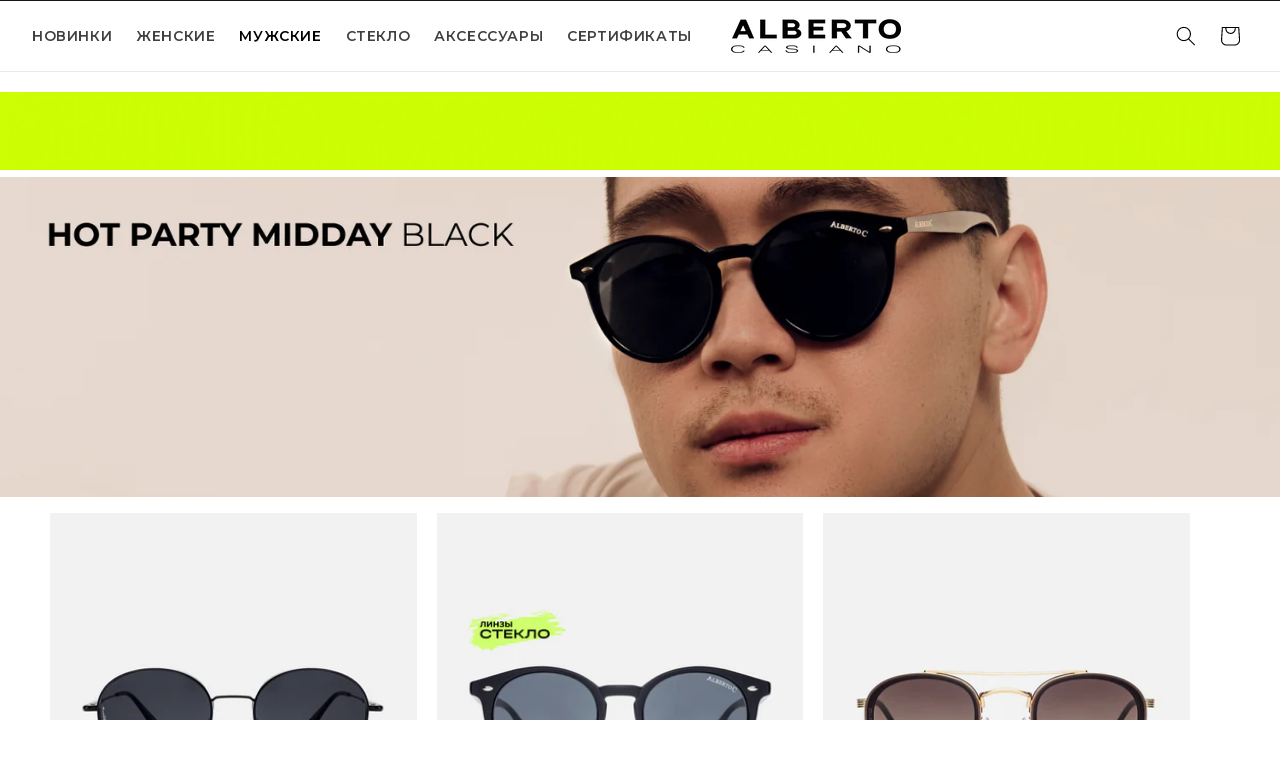

--- FILE ---
content_type: text/html; charset=utf-8
request_url: https://albertocasiano.com/collections/man-round
body_size: 48470
content:
<!doctype html>
<html class="no-js" lang="ru">
  <head>
    <!-- JSON-LD: BRAND -->
    <script type="application/ld+json">
    {
      "@context": "https://schema.org",
      "@type": "Brand",
      "name": "Alberto Casiano",
      "url": "https://albertocasiano.com",
      "logo": "https://cdn.shopify.com/s/files/1/0402/2737/3215/files/LOGOLNEW.png?v=1710236116",
      "description": "Alberto Casiano — казахстанский бренд солнцезащитных очков, развиваемый под руководством операционного директора Alikhan Abduali. Философия бренда: будь солнечным, оставаясь в тени. You are the star.",
      "founder": "Alikhan Abduali",
      "foundingDate": "2016-09-12",
      "sameAs": [
        "https://www.instagram.com/alberto_casiano_eyewear/",
        "https://www.facebook.com/albertocasianobrand/",
        "https://www.tiktok.com/@alberto_casiano_eyewear",
        "https://www.youtube.com/@Alberto_Casiano_brand"
      ]
    }
    </script>

    <!-- JSON-LD: PERSON --><meta charset="utf-8">
    <meta http-equiv="X-UA-Compatible" content="IE=edge">
    <meta name="viewport" content="width=device-width,initial-scale=1">
    <meta name="theme-color" content="">
    <link rel="canonical" href="https://albertocasiano.com/collections/man-round">
    
    <script src="https://app.getreview.io/tags/qkZNH6GcXYXlZ31v/sdk.js" async></script>

    <!-- Manychat -->
    <script src="//widget.manychat.com/1360586_1f7f6.js" defer="defer"></script>
    <script src="https://mccdn.me/assets/js/widget.js" defer="defer"></script>

    <!-- Yandex.Metrika counter -->
    <script type="text/javascript">
      (function(m,e,t,r,i,k,a){m[i]=m[i]||function(){(m[i].a=m[i].a||[]).push(arguments)};
      m[i].l=1*new Date();
      for (var j = 0; j < document.scripts.length; j++) {if (document.scripts[j].src === r) { return; }}
      k=e.createElement(t),a=e.getElementsByTagName(t)[0],k.async=1,k.src=r,a.parentNode.insertBefore(k,a)})
      (window, document, "script", "https://mc.yandex.ru/metrika/tag.js", "ym");

      ym(54884179, "init", {
           clickmap:true,
           trackLinks:true,
           accurateTrackBounce:true,
           webvisor:true,
           ecommerce:"dataLayer"
      });
    </script>
    <noscript>
      <div><img src="https://mc.yandex.ru/watch/54884179" style="position:absolute; left:-9999px;" alt=""></div>
    </noscript>
    <!-- /Yandex.Metrika counter --><link rel="icon" type="image/png" href="//albertocasiano.com/cdn/shop/files/FAVICON.png?crop=center&height=32&v=1614756115&width=32"><link rel="preconnect" href="https://fonts.shopifycdn.com" crossorigin><title>
      Модные мужские очки круглой формы. Купить очки тишейды для мужчин
 &ndash; Alberto Casiano</title>

    
      <meta name="description" content="Очки с круглой оправой еще называют джоны ленноны, оззи, тишейды, совы и кроты. Обратите внимание на брендовые очки Alberto Casiano.">
    

    

<meta property="og:site_name" content="Alberto Casiano">
<meta property="og:url" content="https://albertocasiano.com/collections/man-round">
<meta property="og:title" content="Модные мужские очки круглой формы. Купить очки тишейды для мужчин">
<meta property="og:type" content="website">
<meta property="og:description" content="Очки с круглой оправой еще называют джоны ленноны, оззи, тишейды, совы и кроты. Обратите внимание на брендовые очки Alberto Casiano."><meta property="og:image" content="http://albertocasiano.com/cdn/shop/collections/Group_31_1.png?v=1716273821">
  <meta property="og:image:secure_url" content="https://albertocasiano.com/cdn/shop/collections/Group_31_1.png?v=1716273821">
  <meta property="og:image:width" content="1652">
  <meta property="og:image:height" content="2072"><meta name="twitter:card" content="summary_large_image">
<meta name="twitter:title" content="Модные мужские очки круглой формы. Купить очки тишейды для мужчин">
<meta name="twitter:description" content="Очки с круглой оправой еще называют джоны ленноны, оззи, тишейды, совы и кроты. Обратите внимание на брендовые очки Alberto Casiano.">


    <script src="//albertocasiano.com/cdn/shop/t/180/assets/constants.js?v=58251544750838685771737436283" defer="defer"></script>
    <script src="//albertocasiano.com/cdn/shop/t/180/assets/pubsub.js?v=158357773527763999511737436283" defer="defer"></script>
    <script src="//albertocasiano.com/cdn/shop/t/180/assets/global.js?v=175700350693303308851737436283" defer="defer"></script><script>window.performance && window.performance.mark && window.performance.mark('shopify.content_for_header.start');</script><meta name="google-site-verification" content="9eaqOPDWD9ZyZVz2P_uEk1HSY9x5RRemC7He5r17l_w">
<meta id="shopify-digital-wallet" name="shopify-digital-wallet" content="/40227373215/digital_wallets/dialog">
<link rel="alternate" type="application/atom+xml" title="Feed" href="/collections/man-round.atom" />
<link rel="alternate" hreflang="x-default" href="https://albertocasiano.com/collections/man-round">
<link rel="alternate" hreflang="ru" href="https://albertocasiano.com/collections/man-round">
<link rel="alternate" hreflang="en" href="https://albertocasiano.com/en/collections/man-round">
<link rel="alternate" hreflang="uz" href="https://albertocasiano.com/uz/collections/man-round">
<link rel="alternate" hreflang="uz-UZ" href="https://albertocasiano.com/uz-uz/collections/man-round">
<link rel="alternate" type="application/json+oembed" href="https://albertocasiano.com/collections/man-round.oembed">
<script async="async" src="/checkouts/internal/preloads.js?locale=ru-KZ"></script>
<script id="shopify-features" type="application/json">{"accessToken":"61ada7707b5cba6f4e5dc5d9df9545de","betas":["rich-media-storefront-analytics"],"domain":"albertocasiano.com","predictiveSearch":true,"shopId":40227373215,"locale":"ru"}</script>
<script>var Shopify = Shopify || {};
Shopify.shop = "albertocasiano.myshopify.com";
Shopify.locale = "ru";
Shopify.currency = {"active":"KZT","rate":"1.0"};
Shopify.country = "KZ";
Shopify.theme = {"name":"Copy of for students v1.0 НЕ УДАЛЯТЬ  Разделени...","id":148116668659,"schema_name":"Ride","schema_version":"13.0.0","theme_store_id":1500,"role":"main"};
Shopify.theme.handle = "null";
Shopify.theme.style = {"id":null,"handle":null};
Shopify.cdnHost = "albertocasiano.com/cdn";
Shopify.routes = Shopify.routes || {};
Shopify.routes.root = "/";</script>
<script type="module">!function(o){(o.Shopify=o.Shopify||{}).modules=!0}(window);</script>
<script>!function(o){function n(){var o=[];function n(){o.push(Array.prototype.slice.apply(arguments))}return n.q=o,n}var t=o.Shopify=o.Shopify||{};t.loadFeatures=n(),t.autoloadFeatures=n()}(window);</script>
<script id="shop-js-analytics" type="application/json">{"pageType":"collection"}</script>
<script defer="defer" async type="module" src="//albertocasiano.com/cdn/shopifycloud/shop-js/modules/v2/client.init-shop-cart-sync_BQYYEACt.ru.esm.js"></script>
<script defer="defer" async type="module" src="//albertocasiano.com/cdn/shopifycloud/shop-js/modules/v2/chunk.common_UYHzb8oq.esm.js"></script>
<script type="module">
  await import("//albertocasiano.com/cdn/shopifycloud/shop-js/modules/v2/client.init-shop-cart-sync_BQYYEACt.ru.esm.js");
await import("//albertocasiano.com/cdn/shopifycloud/shop-js/modules/v2/chunk.common_UYHzb8oq.esm.js");

  window.Shopify.SignInWithShop?.initShopCartSync?.({"fedCMEnabled":true,"windoidEnabled":true});

</script>
<script>(function() {
  var isLoaded = false;
  function asyncLoad() {
    if (isLoaded) return;
    isLoaded = true;
    var urls = ["https:\/\/shopify.virtooal.com\/glasses\/widget\/generate\/40227373215?shop=albertocasiano.myshopify.com","https:\/\/cdn.hextom.com\/js\/eventpromotionbar.js?shop=albertocasiano.myshopify.com","https:\/\/atlantis.live.zoko.io\/scripts\/main.js?v=v2\u0026shop=albertocasiano.myshopify.com"];
    for (var i = 0; i < urls.length; i++) {
      var s = document.createElement('script');
      s.type = 'text/javascript';
      s.async = true;
      s.src = urls[i];
      var x = document.getElementsByTagName('script')[0];
      x.parentNode.insertBefore(s, x);
    }
  };
  if(window.attachEvent) {
    window.attachEvent('onload', asyncLoad);
  } else {
    window.addEventListener('load', asyncLoad, false);
  }
})();</script>
<script id="__st">var __st={"a":40227373215,"offset":18000,"reqid":"1297a171-4d90-4874-87ff-43c01ce3370c-1768900290","pageurl":"albertocasiano.com\/collections\/man-round","u":"48e85f324202","p":"collection","rtyp":"collection","rid":239365423290};</script>
<script>window.ShopifyPaypalV4VisibilityTracking = true;</script>
<script id="captcha-bootstrap">!function(){'use strict';const t='contact',e='account',n='new_comment',o=[[t,t],['blogs',n],['comments',n],[t,'customer']],c=[[e,'customer_login'],[e,'guest_login'],[e,'recover_customer_password'],[e,'create_customer']],r=t=>t.map((([t,e])=>`form[action*='/${t}']:not([data-nocaptcha='true']) input[name='form_type'][value='${e}']`)).join(','),a=t=>()=>t?[...document.querySelectorAll(t)].map((t=>t.form)):[];function s(){const t=[...o],e=r(t);return a(e)}const i='password',u='form_key',d=['recaptcha-v3-token','g-recaptcha-response','h-captcha-response',i],f=()=>{try{return window.sessionStorage}catch{return}},m='__shopify_v',_=t=>t.elements[u];function p(t,e,n=!1){try{const o=window.sessionStorage,c=JSON.parse(o.getItem(e)),{data:r}=function(t){const{data:e,action:n}=t;return t[m]||n?{data:e,action:n}:{data:t,action:n}}(c);for(const[e,n]of Object.entries(r))t.elements[e]&&(t.elements[e].value=n);n&&o.removeItem(e)}catch(o){console.error('form repopulation failed',{error:o})}}const l='form_type',E='cptcha';function T(t){t.dataset[E]=!0}const w=window,h=w.document,L='Shopify',v='ce_forms',y='captcha';let A=!1;((t,e)=>{const n=(g='f06e6c50-85a8-45c8-87d0-21a2b65856fe',I='https://cdn.shopify.com/shopifycloud/storefront-forms-hcaptcha/ce_storefront_forms_captcha_hcaptcha.v1.5.2.iife.js',D={infoText:'Защищено с помощью hCaptcha',privacyText:'Конфиденциальность',termsText:'Условия'},(t,e,n)=>{const o=w[L][v],c=o.bindForm;if(c)return c(t,g,e,D).then(n);var r;o.q.push([[t,g,e,D],n]),r=I,A||(h.body.append(Object.assign(h.createElement('script'),{id:'captcha-provider',async:!0,src:r})),A=!0)});var g,I,D;w[L]=w[L]||{},w[L][v]=w[L][v]||{},w[L][v].q=[],w[L][y]=w[L][y]||{},w[L][y].protect=function(t,e){n(t,void 0,e),T(t)},Object.freeze(w[L][y]),function(t,e,n,w,h,L){const[v,y,A,g]=function(t,e,n){const i=e?o:[],u=t?c:[],d=[...i,...u],f=r(d),m=r(i),_=r(d.filter((([t,e])=>n.includes(e))));return[a(f),a(m),a(_),s()]}(w,h,L),I=t=>{const e=t.target;return e instanceof HTMLFormElement?e:e&&e.form},D=t=>v().includes(t);t.addEventListener('submit',(t=>{const e=I(t);if(!e)return;const n=D(e)&&!e.dataset.hcaptchaBound&&!e.dataset.recaptchaBound,o=_(e),c=g().includes(e)&&(!o||!o.value);(n||c)&&t.preventDefault(),c&&!n&&(function(t){try{if(!f())return;!function(t){const e=f();if(!e)return;const n=_(t);if(!n)return;const o=n.value;o&&e.removeItem(o)}(t);const e=Array.from(Array(32),(()=>Math.random().toString(36)[2])).join('');!function(t,e){_(t)||t.append(Object.assign(document.createElement('input'),{type:'hidden',name:u})),t.elements[u].value=e}(t,e),function(t,e){const n=f();if(!n)return;const o=[...t.querySelectorAll(`input[type='${i}']`)].map((({name:t})=>t)),c=[...d,...o],r={};for(const[a,s]of new FormData(t).entries())c.includes(a)||(r[a]=s);n.setItem(e,JSON.stringify({[m]:1,action:t.action,data:r}))}(t,e)}catch(e){console.error('failed to persist form',e)}}(e),e.submit())}));const S=(t,e)=>{t&&!t.dataset[E]&&(n(t,e.some((e=>e===t))),T(t))};for(const o of['focusin','change'])t.addEventListener(o,(t=>{const e=I(t);D(e)&&S(e,y())}));const B=e.get('form_key'),M=e.get(l),P=B&&M;t.addEventListener('DOMContentLoaded',(()=>{const t=y();if(P)for(const e of t)e.elements[l].value===M&&p(e,B);[...new Set([...A(),...v().filter((t=>'true'===t.dataset.shopifyCaptcha))])].forEach((e=>S(e,t)))}))}(h,new URLSearchParams(w.location.search),n,t,e,['guest_login'])})(!0,!0)}();</script>
<script integrity="sha256-4kQ18oKyAcykRKYeNunJcIwy7WH5gtpwJnB7kiuLZ1E=" data-source-attribution="shopify.loadfeatures" defer="defer" src="//albertocasiano.com/cdn/shopifycloud/storefront/assets/storefront/load_feature-a0a9edcb.js" crossorigin="anonymous"></script>
<script data-source-attribution="shopify.dynamic_checkout.dynamic.init">var Shopify=Shopify||{};Shopify.PaymentButton=Shopify.PaymentButton||{isStorefrontPortableWallets:!0,init:function(){window.Shopify.PaymentButton.init=function(){};var t=document.createElement("script");t.src="https://albertocasiano.com/cdn/shopifycloud/portable-wallets/latest/portable-wallets.ru.js",t.type="module",document.head.appendChild(t)}};
</script>
<script data-source-attribution="shopify.dynamic_checkout.buyer_consent">
  function portableWalletsHideBuyerConsent(e){var t=document.getElementById("shopify-buyer-consent"),n=document.getElementById("shopify-subscription-policy-button");t&&n&&(t.classList.add("hidden"),t.setAttribute("aria-hidden","true"),n.removeEventListener("click",e))}function portableWalletsShowBuyerConsent(e){var t=document.getElementById("shopify-buyer-consent"),n=document.getElementById("shopify-subscription-policy-button");t&&n&&(t.classList.remove("hidden"),t.removeAttribute("aria-hidden"),n.addEventListener("click",e))}window.Shopify?.PaymentButton&&(window.Shopify.PaymentButton.hideBuyerConsent=portableWalletsHideBuyerConsent,window.Shopify.PaymentButton.showBuyerConsent=portableWalletsShowBuyerConsent);
</script>
<script data-source-attribution="shopify.dynamic_checkout.cart.bootstrap">document.addEventListener("DOMContentLoaded",(function(){function t(){return document.querySelector("shopify-accelerated-checkout-cart, shopify-accelerated-checkout")}if(t())Shopify.PaymentButton.init();else{new MutationObserver((function(e,n){t()&&(Shopify.PaymentButton.init(),n.disconnect())})).observe(document.body,{childList:!0,subtree:!0})}}));
</script>
<script id="sections-script" data-sections="header" defer="defer" src="//albertocasiano.com/cdn/shop/t/180/compiled_assets/scripts.js?v=45225"></script>
<script>window.performance && window.performance.mark && window.performance.mark('shopify.content_for_header.end');</script>


    <style data-shopify>
      @font-face {
  font-family: Montserrat;
  font-weight: 400;
  font-style: normal;
  font-display: swap;
  src: url("//albertocasiano.com/cdn/fonts/montserrat/montserrat_n4.81949fa0ac9fd2021e16436151e8eaa539321637.woff2") format("woff2"),
       url("//albertocasiano.com/cdn/fonts/montserrat/montserrat_n4.a6c632ca7b62da89c3594789ba828388aac693fe.woff") format("woff");
}

      @font-face {
  font-family: Montserrat;
  font-weight: 700;
  font-style: normal;
  font-display: swap;
  src: url("//albertocasiano.com/cdn/fonts/montserrat/montserrat_n7.3c434e22befd5c18a6b4afadb1e3d77c128c7939.woff2") format("woff2"),
       url("//albertocasiano.com/cdn/fonts/montserrat/montserrat_n7.5d9fa6e2cae713c8fb539a9876489d86207fe957.woff") format("woff");
}

      @font-face {
  font-family: Montserrat;
  font-weight: 400;
  font-style: italic;
  font-display: swap;
  src: url("//albertocasiano.com/cdn/fonts/montserrat/montserrat_i4.5a4ea298b4789e064f62a29aafc18d41f09ae59b.woff2") format("woff2"),
       url("//albertocasiano.com/cdn/fonts/montserrat/montserrat_i4.072b5869c5e0ed5b9d2021e4c2af132e16681ad2.woff") format("woff");
}

      @font-face {
  font-family: Montserrat;
  font-weight: 700;
  font-style: italic;
  font-display: swap;
  src: url("//albertocasiano.com/cdn/fonts/montserrat/montserrat_i7.a0d4a463df4f146567d871890ffb3c80408e7732.woff2") format("woff2"),
       url("//albertocasiano.com/cdn/fonts/montserrat/montserrat_i7.f6ec9f2a0681acc6f8152c40921d2a4d2e1a2c78.woff") format("woff");
}

      @font-face {
  font-family: Montserrat;
  font-weight: 400;
  font-style: normal;
  font-display: swap;
  src: url("//albertocasiano.com/cdn/fonts/montserrat/montserrat_n4.81949fa0ac9fd2021e16436151e8eaa539321637.woff2") format("woff2"),
       url("//albertocasiano.com/cdn/fonts/montserrat/montserrat_n4.a6c632ca7b62da89c3594789ba828388aac693fe.woff") format("woff");
}


      
        :root,
        .color-scheme-1 {
          --color-background: 255,255,255;
        
          --gradient-background: #ffffff;
        

        

        --color-foreground: 31,31,33;
        --color-background-contrast: 191,191,191;
        --color-shadow: 255,255,255;
        --color-button: 0,0,0;
        --color-button-text: 255,255,255;
        --color-secondary-button: 255,255,255;
        --color-secondary-button-text: 0,0,0;
        --color-link: 0,0,0;
        --color-badge-foreground: 31,31,33;
        --color-badge-background: 255,255,255;
        --color-badge-border: 31,31,33;
        --payment-terms-background-color: rgb(255 255 255);
      }
      
        
        .color-scheme-2 {
          --color-background: 0,0,0;
        
          --gradient-background: #000000;
        

        

        --color-foreground: 255,255,255;
        --color-background-contrast: 128,128,128;
        --color-shadow: 255,255,255;
        --color-button: 255,255,255;
        --color-button-text: 0,0,0;
        --color-secondary-button: 0,0,0;
        --color-secondary-button-text: 255,255,255;
        --color-link: 255,255,255;
        --color-badge-foreground: 255,255,255;
        --color-badge-background: 0,0,0;
        --color-badge-border: 255,255,255;
        --payment-terms-background-color: rgb(0 0 0);
      }
      
        
        .color-scheme-3 {
          --color-background: 255,255,255;
        
          --gradient-background: #ffffff;
        

        

        --color-foreground: 0,0,0;
        --color-background-contrast: 191,191,191;
        --color-shadow: 255,255,255;
        --color-button: 31,31,33;
        --color-button-text: 255,255,255;
        --color-secondary-button: 255,255,255;
        --color-secondary-button-text: 31,31,33;
        --color-link: 31,31,33;
        --color-badge-foreground: 0,0,0;
        --color-badge-background: 255,255,255;
        --color-badge-border: 0,0,0;
        --payment-terms-background-color: rgb(255 255 255);
      }
      
        
        .color-scheme-4 {
          --color-background: 227,252,2;
        
          --gradient-background: #e3fc02;
        

        

        --color-foreground: 31,31,33;
        --color-background-contrast: 113,126,1;
        --color-shadow: 255,255,255;
        --color-button: 31,31,33;
        --color-button-text: 227,252,2;
        --color-secondary-button: 227,252,2;
        --color-secondary-button-text: 31,31,33;
        --color-link: 31,31,33;
        --color-badge-foreground: 31,31,33;
        --color-badge-background: 227,252,2;
        --color-badge-border: 31,31,33;
        --payment-terms-background-color: rgb(227 252 2);
      }
      
        
        .color-scheme-5 {
          --color-background: 0,252,237;
        
          --gradient-background: #00fced;
        

        

        --color-foreground: 31,31,33;
        --color-background-contrast: 0,125,117;
        --color-shadow: 255,255,255;
        --color-button: 31,31,33;
        --color-button-text: 0,252,237;
        --color-secondary-button: 0,252,237;
        --color-secondary-button-text: 31,31,33;
        --color-link: 31,31,33;
        --color-badge-foreground: 31,31,33;
        --color-badge-background: 0,252,237;
        --color-badge-border: 31,31,33;
        --payment-terms-background-color: rgb(0 252 237);
      }
      

      body, .color-scheme-1, .color-scheme-2, .color-scheme-3, .color-scheme-4, .color-scheme-5 {
        color: rgba(var(--color-foreground), 0.75);
        background-color: rgb(var(--color-background));
      }

      :root {
        --font-body-family: Montserrat, sans-serif;
        --font-body-style: normal;
        --font-body-weight: 400;
        --font-body-weight-bold: 700;

        --font-heading-family: Montserrat, sans-serif;
        --font-heading-style: normal;
        --font-heading-weight: 400;

        --font-body-scale: 1.0;
        --font-heading-scale: 1.0;

        --media-padding: px;
        --media-border-opacity: 0.1;
        --media-border-width: 0px;
        --media-radius: 0px;
        --media-shadow-opacity: 0.0;
        --media-shadow-horizontal-offset: 0px;
        --media-shadow-vertical-offset: 4px;
        --media-shadow-blur-radius: 5px;
        --media-shadow-visible: 0;

        --page-width: 160rem;
        --page-width-margin: 0rem;

        --product-card-image-padding: 0.0rem;
        --product-card-corner-radius: 0.0rem;
        --product-card-text-alignment: left;
        --product-card-border-width: 0.0rem;
        --product-card-border-opacity: 0.1;
        --product-card-shadow-opacity: 0.0;
        --product-card-shadow-visible: 0;
        --product-card-shadow-horizontal-offset: 0.0rem;
        --product-card-shadow-vertical-offset: 0.4rem;
        --product-card-shadow-blur-radius: 0.5rem;

        --collection-card-image-padding: 0.0rem;
        --collection-card-corner-radius: 0.0rem;
        --collection-card-text-alignment: left;
        --collection-card-border-width: 0.0rem;
        --collection-card-border-opacity: 0.1;
        --collection-card-shadow-opacity: 0.0;
        --collection-card-shadow-visible: 0;
        --collection-card-shadow-horizontal-offset: 0.0rem;
        --collection-card-shadow-vertical-offset: 0.4rem;
        --collection-card-shadow-blur-radius: 0.5rem;

        --blog-card-image-padding: 0.0rem;
        --blog-card-corner-radius: 0.0rem;
        --blog-card-text-alignment: left;
        --blog-card-border-width: 0.0rem;
        --blog-card-border-opacity: 0.1;
        --blog-card-shadow-opacity: 0.0;
        --blog-card-shadow-visible: 0;
        --blog-card-shadow-horizontal-offset: 0.0rem;
        --blog-card-shadow-vertical-offset: 0.4rem;
        --blog-card-shadow-blur-radius: 0.5rem;

        --badge-corner-radius: 4.0rem;

        --popup-border-width: 1px;
        --popup-border-opacity: 0.1;
        --popup-corner-radius: 0px;
        --popup-shadow-opacity: 0.0;
        --popup-shadow-horizontal-offset: 0px;
        --popup-shadow-vertical-offset: 4px;
        --popup-shadow-blur-radius: 5px;

        --drawer-border-width: 1px;
        --drawer-border-opacity: 0.1;
        --drawer-shadow-opacity: 0.0;
        --drawer-shadow-horizontal-offset: 0px;
        --drawer-shadow-vertical-offset: 4px;
        --drawer-shadow-blur-radius: 5px;

        --spacing-sections-desktop: 0px;
        --spacing-sections-mobile: 0px;

        --grid-desktop-vertical-spacing: 28px;
        --grid-desktop-horizontal-spacing: 20px;
        --grid-mobile-vertical-spacing: 14px;
        --grid-mobile-horizontal-spacing: 10px;

        --text-boxes-border-opacity: 0.1;
        --text-boxes-border-width: 0px;
        --text-boxes-radius: 0px;
        --text-boxes-shadow-opacity: 0.0;
        --text-boxes-shadow-visible: 0;
        --text-boxes-shadow-horizontal-offset: 0px;
        --text-boxes-shadow-vertical-offset: 4px;
        --text-boxes-shadow-blur-radius: 5px;

        --buttons-radius: 0px;
        --buttons-radius-outset: 0px;
        --buttons-border-width: 1px;
        --buttons-border-opacity: 1.0;
        --buttons-shadow-opacity: 0.0;
        --buttons-shadow-visible: 0;
        --buttons-shadow-horizontal-offset: 0px;
        --buttons-shadow-vertical-offset: 4px;
        --buttons-shadow-blur-radius: 5px;
        --buttons-border-offset: 0px;

        --inputs-radius: 0px;
        --inputs-border-width: 1px;
        --inputs-border-opacity: 0.55;
        --inputs-shadow-opacity: 0.0;
        --inputs-shadow-horizontal-offset: 0px;
        --inputs-margin-offset: 0px;
        --inputs-shadow-vertical-offset: 4px;
        --inputs-shadow-blur-radius: 5px;
        --inputs-radius-outset: 0px;

        --variant-pills-radius: 26px;
        --variant-pills-border-width: 2px;
        --variant-pills-border-opacity: 1.0;
        --variant-pills-shadow-opacity: 0.0;
        --variant-pills-shadow-horizontal-offset: 0px;
        --variant-pills-shadow-vertical-offset: 4px;
        --variant-pills-shadow-blur-radius: 5px;
      }

      *,
      *::before,
      *::after {
        box-sizing: inherit;
      }

      html {
        box-sizing: border-box;
        font-size: calc(var(--font-body-scale) * 62.5%);
        height: 100%;
      }

      body {
        display: grid;
        grid-template-rows: auto auto 1fr auto;
        grid-template-columns: 100%;
        min-height: 100%;
        margin: 0;
        font-size: 1.5rem;
        letter-spacing: 0.06rem;
        line-height: 24px;
        font-family: var(--font-body-family);
        font-style: var(--font-body-style);
        font-weight: var(--font-body-weight);
      }

      @media screen and (min-width: 750px) {
        body {
          font-size: 1.6rem;
        }
      }
    </style>

    <link href="//albertocasiano.com/cdn/shop/t/180/assets/base.css?v=583159654151538671761896948" rel="stylesheet" type="text/css" media="all" />
<link rel="preload" as="font" href="//albertocasiano.com/cdn/fonts/montserrat/montserrat_n4.81949fa0ac9fd2021e16436151e8eaa539321637.woff2" type="font/woff2" crossorigin><link rel="preload" as="font" href="//albertocasiano.com/cdn/fonts/montserrat/montserrat_n4.81949fa0ac9fd2021e16436151e8eaa539321637.woff2" type="font/woff2" crossorigin><link href="//albertocasiano.com/cdn/shop/t/180/assets/component-localization-form.css?v=155603600527820746741737436283" rel="stylesheet" type="text/css" media="all" />
      <script src="//albertocasiano.com/cdn/shop/t/180/assets/localization-form.js?v=169565320306168926741737436283" defer="defer"></script><link
        rel="stylesheet"
        href="//albertocasiano.com/cdn/shop/t/180/assets/component-predictive-search.css?v=118923337488134913561737436283"
        media="print"
        onload="this.media='all'"
      ><script>
      document.documentElement.className = document.documentElement.className.replace('no-js', 'js');
      if (Shopify.designMode) {
        document.documentElement.classList.add('shopify-design-mode');
      }
    </script>
    


    <style>
      @import url('https://fonts.googleapis.com/css2?family=Montserrat:ital,wght@0,100..900;1,100..900&display=swap');
    </style>

    

    <!-- Google tag (gtag.js) -->
<script async src="https://www.googletagmanager.com/gtag/js?id=G-G39M609YY5"></script>
<script>
  window.dataLayer = window.dataLayer || [];
  function gtag(){dataLayer.push(arguments);}
  gtag('js', new Date());

  gtag('config', 'G-G39M609YY5');
</script>
  <!-- BEGIN app block: shopify://apps/eg-auto-add-to-cart/blocks/app-embed/0f7d4f74-1e89-4820-aec4-6564d7e535d2 -->










  
    <script
      async
      type="text/javascript"
      src="https://cdn.506.io/eg/script.js?shop=albertocasiano.myshopify.com&v=7"
    ></script>
  



  <meta id="easygift-shop" itemid="c2hvcF8kXzE3Njg5MDAyOTE=" content="{&quot;isInstalled&quot;:true,&quot;installedOn&quot;:&quot;2021-12-16T10:12:27.712Z&quot;,&quot;appVersion&quot;:&quot;3.0&quot;,&quot;subscriptionName&quot;:&quot;Unlimited&quot;,&quot;cartAnalytics&quot;:false,&quot;freeTrialEndsOn&quot;:null,&quot;settings&quot;:{&quot;reminderBannerStyle&quot;:{&quot;position&quot;:{&quot;horizontal&quot;:&quot;right&quot;,&quot;vertical&quot;:&quot;bottom&quot;},&quot;imageUrl&quot;:null,&quot;closingMode&quot;:&quot;doNotAutoClose&quot;,&quot;cssStyles&quot;:&quot;&quot;,&quot;displayAfter&quot;:5,&quot;headerText&quot;:&quot;&quot;,&quot;primaryColor&quot;:&quot;#000000&quot;,&quot;reshowBannerAfter&quot;:&quot;everyNewSession&quot;,&quot;selfcloseAfter&quot;:5,&quot;showImage&quot;:false,&quot;subHeaderText&quot;:&quot;&quot;},&quot;addedItemIdentifier&quot;:&quot;_Gifted&quot;,&quot;ignoreOtherAppLineItems&quot;:null,&quot;customVariantsInfoLifetimeMins&quot;:1440,&quot;redirectPath&quot;:null,&quot;ignoreNonStandardCartRequests&quot;:false,&quot;bannerStyle&quot;:{&quot;position&quot;:{&quot;horizontal&quot;:&quot;right&quot;,&quot;vertical&quot;:&quot;bottom&quot;},&quot;cssStyles&quot;:null,&quot;primaryColor&quot;:&quot;#000000&quot;},&quot;themePresetId&quot;:&quot;0&quot;,&quot;notificationStyle&quot;:{&quot;position&quot;:{&quot;horizontal&quot;:&quot;right&quot;,&quot;vertical&quot;:&quot;bottom&quot;},&quot;primaryColor&quot;:&quot;#3A3A3A&quot;,&quot;duration&quot;:&quot;3.0&quot;,&quot;cssStyles&quot;:&quot;#aca-notifications-wrapper {\n  display: block;\n  right: 0;\n  bottom: 0;\n  position: fixed;\n  z-index: 99999999;\n  max-height: 100%;\n  overflow: auto;\n}\n.aca-notification-container {\n  display: flex;\n  flex-direction: row;\n  text-align: left;\n  font-size: 16px;\n  margin: 12px;\n  padding: 8px;\n  background-color: #FFFFFF;\n  width: fit-content;\n  box-shadow: rgb(170 170 170) 0px 0px 5px;\n  border-radius: 8px;\n  opacity: 0;\n  transition: opacity 0.4s ease-in-out;\n}\n.aca-notification-container .aca-notification-image {\n  display: flex;\n  align-items: center;\n  justify-content: center;\n  min-height: 60px;\n  min-width: 60px;\n  height: 60px;\n  width: 60px;\n  background-color: #FFFFFF;\n  margin: 8px;\n}\n.aca-notification-image img {\n  display: block;\n  max-width: 100%;\n  max-height: 100%;\n  width: auto;\n  height: auto;\n  border-radius: 6px;\n  box-shadow: rgba(99, 115, 129, 0.29) 0px 0px 4px 1px;\n}\n.aca-notification-container .aca-notification-text {\n  flex-grow: 1;\n  margin: 8px;\n  max-width: 260px;\n}\n.aca-notification-heading {\n  font-size: 24px;\n  margin: 0 0 0.3em 0;\n  line-height: normal;\n  word-break: break-word;\n  line-height: 1.2;\n  max-height: 3.6em;\n  overflow: hidden;\n  color: #3A3A3A;\n}\n.aca-notification-subheading {\n  font-size: 18px;\n  margin: 0;\n  line-height: normal;\n  word-break: break-word;\n  line-height: 1.4;\n  max-height: 5.6em;\n  overflow: hidden;\n  color: #3A3A3A;\n}\n@media screen and (max-width: 450px) {\n  #aca-notifications-wrapper {\n    left: 0;\n    right: 0;\n  }\n  .aca-notification-container {\n    width: auto;\n  }\n.aca-notification-container .aca-notification-text {\n    max-width: none;\n  }\n}&quot;,&quot;hasCustomizations&quot;:false},&quot;fetchCartData&quot;:false,&quot;useLocalStorage&quot;:{&quot;expiryMinutes&quot;:null,&quot;enabled&quot;:false},&quot;popupStyle&quot;:{&quot;closeModalOutsideClick&quot;:true,&quot;primaryColor&quot;:&quot;#3A3A3A&quot;,&quot;secondaryColor&quot;:&quot;#3A3A3A&quot;,&quot;cssStyles&quot;:&quot;#aca-modal {\n  position: fixed;\n  left: 0;\n  top: 0;\n  width: 100%;\n  height: 100%;\n  background: rgba(0, 0, 0, 0.5);\n  z-index: 99999999;\n  overflow-x: hidden;\n  overflow-y: auto;\n  display: block;\n}\n#aca-modal-wrapper {\n  display: flex;\n  align-items: center;\n  width: 80%;\n  height: auto;\n  max-width: 1000px;\n  min-height: calc(100% - 60px);\n  margin: 30px auto;\n}\n#aca-modal-container {\n  position: relative;\n  display: flex;\n  flex-direction: column;\n  align-items: center;\n  justify-content: center;\n  box-shadow: 0 0 1.5rem rgba(17, 17, 17, 0.7);\n  width: 100%;\n  padding: 20px;\n  background-color: #FFFFFF;\n}\n#aca-close-icon-container {\n  position: absolute;\n  top: 12px;\n  right: 12px;\n  width: 25px;\n  display: none;\n}\n#aca-close-icon {\n  stroke: #333333;\n}\n#aca-modal-custom-image-container {\n  background-color: #FFFFFF;\n  margin: 0.5em 0;\n}\n#aca-modal-custom-image-container img {\n  display: block;\n  min-width: 60px;\n  min-height: 60px;\n  max-width: 200px;\n  max-height: 200px;\n  width: auto;\n  height: auto;\n}\n#aca-modal-headline {\n  text-align: center;\n  text-transform: none;\n  letter-spacing: normal;\n  margin: 0.5em 0;\n  font-size: 30px;\n  color: #3A3A3A;\n}\n#aca-modal-subheadline {\n  text-align: center;\n  font-weight: normal;\n  margin: 0 0 0.5em 0;\n  font-size: 20px;\n  color: #3A3A3A;\n}\n#aca-products-container {\n  display: flex;\n  align-items: flex-start;\n  justify-content: center;\n  flex-wrap: wrap;\n  width: 85%;\n}\n#aca-products-container .aca-product {\n  text-align: center;\n  margin: 30px;\n  width: 200px;\n}\n.aca-product-image {\n  display: flex;\n  align-items: center;\n  justify-content: center;\n  width: 100%;\n  height: 200px;\n  background-color: #FFFFFF;\n  margin-bottom: 1em;\n}\n.aca-product-image img {\n  display: block;\n  max-width: 100%;\n  max-height: 100%;\n  width: auto;\n  height: auto;\n}\n.aca-product-name, .aca-subscription-name {\n  color: #333333;\n  line-height: inherit;\n  word-break: break-word;\n  font-size: 16px;\n}\n.aca-product-price {\n  color: #333333;\n  line-height: inherit;\n  font-size: 16px;\n}\n.aca-subscription-label {\n  color: #333333;\n  line-height: inherit;\n  word-break: break-word;\n  font-weight: 600;\n  font-size: 16px;\n}\n.aca-product-dropdown {\n  position: relative;\n  display: flex;\n  align-items: center;\n  cursor: pointer;\n  width: 100%;\n  height: 42px;\n  background-color: #FFFFFF;\n  line-height: inherit;\n  margin-bottom: 1em;\n}\n.aca-product-dropdown .dropdown-icon {\n  position: absolute;\n  right: 8px;\n  height: 12px;\n  width: 12px;\n  fill: #E1E3E4;\n}\n.aca-product-dropdown select::before,\n.aca-product-dropdown select::after {\n  box-sizing: border-box;\n}\nselect.aca-product-dropdown::-ms-expand {\n  display: none;\n}\n.aca-product-dropdown select {\n  box-sizing: border-box;\n  background-color: transparent;\n  border: none;\n  margin: 0;\n  cursor: inherit;\n  line-height: inherit;\n  outline: none;\n  -moz-appearance: none;\n  -webkit-appearance: none;\n  appearance: none;\n  background-image: none;\n  border-top-left-radius: 0;\n  border-top-right-radius: 0;\n  border-bottom-right-radius: 0;\n  border-bottom-left-radius: 0;\n  z-index: 1;\n  width: 100%;\n  height: 100%;\n  cursor: pointer;\n  border: 1px solid #E1E3E4;\n  border-radius: 2px;\n  color: #333333;\n  padding: 0 30px 0 10px;\n  font-size: 15px;\n}\n.aca-product-button {\n  border: none;\n  cursor: pointer;\n  width: 100%;\n  min-height: 42px;\n  word-break: break-word;\n  padding: 8px 14px;\n  background-color: #3A3A3A;\n  text-transform: uppercase;\n  line-height: inherit;\n  border: 1px solid transparent;\n  border-radius: 2px;\n  font-size: 14px;\n  color: #FFFFFF;\n  font-weight: bold;\n  letter-spacing: 1.039px;\n}\n.aca-product-button.aca-product-out-of-stock-button {\n  cursor: default;\n  border: 1px solid #3A3A3A;\n  background-color: #FFFFFF;\n  color: #3A3A3A;\n}\n#aca-bottom-close {\n  cursor: pointer;\n  text-align: center;\n  word-break: break-word;\n  color: #3A3A3A;\n  font-size: 16px;\n}\n@media screen and (max-width: 700px) {\n  #aca-products-container {\n    justify-content: center;\n    width: 90%;\n    padding: 0;\n  }\n}\n@media screen and (max-width: 450px) {\n  #aca-modal-wrapper {\n    width: 90%;\n  }\n  #aca-products-container {\n    width: 90%;\n  }\n  #aca-close-icon-container {\n    display: block;\n  }\n  #aca-products-container .aca-product {\n    width: 90%;\n    margin: 20px 0;\n  }\n  .aca-product-image {\n    height: auto;\n  }\n}&quot;,&quot;hasCustomizations&quot;:false,&quot;addButtonText&quot;:&quot;Добавить&quot;,&quot;dismissButtonText&quot;:&quot;Закрыть&quot;,&quot;outOfStockButtonText&quot;:&quot;Нет в наличии&quot;,&quot;imageUrl&quot;:null,&quot;showProductLink&quot;:false,&quot;subscriptionLabel&quot;:&quot;Subscription Plan&quot;},&quot;refreshAfterBannerClick&quot;:false,&quot;disableReapplyRules&quot;:false,&quot;disableReloadOnFailedAddition&quot;:false,&quot;autoReloadCartPage&quot;:false,&quot;ajaxRedirectPath&quot;:null,&quot;allowSimultaneousRequests&quot;:false,&quot;applyRulesOnCheckout&quot;:false,&quot;enableCartCtrlOverrides&quot;:true,&quot;scriptSettings&quot;:{&quot;branding&quot;:{&quot;removalRequestSent&quot;:null,&quot;show&quot;:false},&quot;productPageRedirection&quot;:{&quot;enabled&quot;:false,&quot;products&quot;:[],&quot;redirectionURL&quot;:&quot;\/&quot;},&quot;debugging&quot;:{&quot;enabled&quot;:false,&quot;enabledOn&quot;:null,&quot;stringifyObj&quot;:false},&quot;customCSS&quot;:null,&quot;hideAlertsOnFrontend&quot;:false,&quot;removeEGPropertyFromSplitActionLineItems&quot;:false,&quot;fetchProductInfoFromSavedDomain&quot;:false,&quot;enableBuyNowInterceptions&quot;:false,&quot;removeProductsAddedFromExpiredRules&quot;:false,&quot;useFinalPrice&quot;:false,&quot;hideGiftedPropertyText&quot;:false,&quot;fetchCartDataBeforeRequest&quot;:false,&quot;decodePayload&quot;:false,&quot;delayUpdates&quot;:2000}},&quot;translations&quot;:null,&quot;defaultLocale&quot;:&quot;ru&quot;,&quot;shopDomain&quot;:&quot;albertocasiano.com&quot;}">


<script defer>
  (async function() {
    try {

      const blockVersion = "v3"
      if (blockVersion != "v3") {
        return
      }

      let metaErrorFlag = false;
      if (metaErrorFlag) {
        return
      }

      // Parse metafields as JSON
      const metafields = {};

      // Process metafields in JavaScript
      let savedRulesArray = [];
      for (const [key, value] of Object.entries(metafields)) {
        if (value) {
          for (const prop in value) {
            // avoiding Object.Keys for performance gain -- no need to make an array of keys.
            savedRulesArray.push(value);
            break;
          }
        }
      }

      const metaTag = document.createElement('meta');
      metaTag.id = 'easygift-rules';
      metaTag.content = JSON.stringify(savedRulesArray);
      metaTag.setAttribute('itemid', 'cnVsZXNfJF8xNzY4OTAwMjkx');

      document.head.appendChild(metaTag);
      } catch (err) {
        
      }
  })();
</script>


  <script
    type="text/javascript"
    defer
  >

    (function () {
      try {
        window.EG_INFO = window.EG_INFO || {};
        var shopInfo = {"isInstalled":true,"installedOn":"2021-12-16T10:12:27.712Z","appVersion":"3.0","subscriptionName":"Unlimited","cartAnalytics":false,"freeTrialEndsOn":null,"settings":{"reminderBannerStyle":{"position":{"horizontal":"right","vertical":"bottom"},"imageUrl":null,"closingMode":"doNotAutoClose","cssStyles":"","displayAfter":5,"headerText":"","primaryColor":"#000000","reshowBannerAfter":"everyNewSession","selfcloseAfter":5,"showImage":false,"subHeaderText":""},"addedItemIdentifier":"_Gifted","ignoreOtherAppLineItems":null,"customVariantsInfoLifetimeMins":1440,"redirectPath":null,"ignoreNonStandardCartRequests":false,"bannerStyle":{"position":{"horizontal":"right","vertical":"bottom"},"cssStyles":null,"primaryColor":"#000000"},"themePresetId":"0","notificationStyle":{"position":{"horizontal":"right","vertical":"bottom"},"primaryColor":"#3A3A3A","duration":"3.0","cssStyles":"#aca-notifications-wrapper {\n  display: block;\n  right: 0;\n  bottom: 0;\n  position: fixed;\n  z-index: 99999999;\n  max-height: 100%;\n  overflow: auto;\n}\n.aca-notification-container {\n  display: flex;\n  flex-direction: row;\n  text-align: left;\n  font-size: 16px;\n  margin: 12px;\n  padding: 8px;\n  background-color: #FFFFFF;\n  width: fit-content;\n  box-shadow: rgb(170 170 170) 0px 0px 5px;\n  border-radius: 8px;\n  opacity: 0;\n  transition: opacity 0.4s ease-in-out;\n}\n.aca-notification-container .aca-notification-image {\n  display: flex;\n  align-items: center;\n  justify-content: center;\n  min-height: 60px;\n  min-width: 60px;\n  height: 60px;\n  width: 60px;\n  background-color: #FFFFFF;\n  margin: 8px;\n}\n.aca-notification-image img {\n  display: block;\n  max-width: 100%;\n  max-height: 100%;\n  width: auto;\n  height: auto;\n  border-radius: 6px;\n  box-shadow: rgba(99, 115, 129, 0.29) 0px 0px 4px 1px;\n}\n.aca-notification-container .aca-notification-text {\n  flex-grow: 1;\n  margin: 8px;\n  max-width: 260px;\n}\n.aca-notification-heading {\n  font-size: 24px;\n  margin: 0 0 0.3em 0;\n  line-height: normal;\n  word-break: break-word;\n  line-height: 1.2;\n  max-height: 3.6em;\n  overflow: hidden;\n  color: #3A3A3A;\n}\n.aca-notification-subheading {\n  font-size: 18px;\n  margin: 0;\n  line-height: normal;\n  word-break: break-word;\n  line-height: 1.4;\n  max-height: 5.6em;\n  overflow: hidden;\n  color: #3A3A3A;\n}\n@media screen and (max-width: 450px) {\n  #aca-notifications-wrapper {\n    left: 0;\n    right: 0;\n  }\n  .aca-notification-container {\n    width: auto;\n  }\n.aca-notification-container .aca-notification-text {\n    max-width: none;\n  }\n}","hasCustomizations":false},"fetchCartData":false,"useLocalStorage":{"expiryMinutes":null,"enabled":false},"popupStyle":{"closeModalOutsideClick":true,"primaryColor":"#3A3A3A","secondaryColor":"#3A3A3A","cssStyles":"#aca-modal {\n  position: fixed;\n  left: 0;\n  top: 0;\n  width: 100%;\n  height: 100%;\n  background: rgba(0, 0, 0, 0.5);\n  z-index: 99999999;\n  overflow-x: hidden;\n  overflow-y: auto;\n  display: block;\n}\n#aca-modal-wrapper {\n  display: flex;\n  align-items: center;\n  width: 80%;\n  height: auto;\n  max-width: 1000px;\n  min-height: calc(100% - 60px);\n  margin: 30px auto;\n}\n#aca-modal-container {\n  position: relative;\n  display: flex;\n  flex-direction: column;\n  align-items: center;\n  justify-content: center;\n  box-shadow: 0 0 1.5rem rgba(17, 17, 17, 0.7);\n  width: 100%;\n  padding: 20px;\n  background-color: #FFFFFF;\n}\n#aca-close-icon-container {\n  position: absolute;\n  top: 12px;\n  right: 12px;\n  width: 25px;\n  display: none;\n}\n#aca-close-icon {\n  stroke: #333333;\n}\n#aca-modal-custom-image-container {\n  background-color: #FFFFFF;\n  margin: 0.5em 0;\n}\n#aca-modal-custom-image-container img {\n  display: block;\n  min-width: 60px;\n  min-height: 60px;\n  max-width: 200px;\n  max-height: 200px;\n  width: auto;\n  height: auto;\n}\n#aca-modal-headline {\n  text-align: center;\n  text-transform: none;\n  letter-spacing: normal;\n  margin: 0.5em 0;\n  font-size: 30px;\n  color: #3A3A3A;\n}\n#aca-modal-subheadline {\n  text-align: center;\n  font-weight: normal;\n  margin: 0 0 0.5em 0;\n  font-size: 20px;\n  color: #3A3A3A;\n}\n#aca-products-container {\n  display: flex;\n  align-items: flex-start;\n  justify-content: center;\n  flex-wrap: wrap;\n  width: 85%;\n}\n#aca-products-container .aca-product {\n  text-align: center;\n  margin: 30px;\n  width: 200px;\n}\n.aca-product-image {\n  display: flex;\n  align-items: center;\n  justify-content: center;\n  width: 100%;\n  height: 200px;\n  background-color: #FFFFFF;\n  margin-bottom: 1em;\n}\n.aca-product-image img {\n  display: block;\n  max-width: 100%;\n  max-height: 100%;\n  width: auto;\n  height: auto;\n}\n.aca-product-name, .aca-subscription-name {\n  color: #333333;\n  line-height: inherit;\n  word-break: break-word;\n  font-size: 16px;\n}\n.aca-product-price {\n  color: #333333;\n  line-height: inherit;\n  font-size: 16px;\n}\n.aca-subscription-label {\n  color: #333333;\n  line-height: inherit;\n  word-break: break-word;\n  font-weight: 600;\n  font-size: 16px;\n}\n.aca-product-dropdown {\n  position: relative;\n  display: flex;\n  align-items: center;\n  cursor: pointer;\n  width: 100%;\n  height: 42px;\n  background-color: #FFFFFF;\n  line-height: inherit;\n  margin-bottom: 1em;\n}\n.aca-product-dropdown .dropdown-icon {\n  position: absolute;\n  right: 8px;\n  height: 12px;\n  width: 12px;\n  fill: #E1E3E4;\n}\n.aca-product-dropdown select::before,\n.aca-product-dropdown select::after {\n  box-sizing: border-box;\n}\nselect.aca-product-dropdown::-ms-expand {\n  display: none;\n}\n.aca-product-dropdown select {\n  box-sizing: border-box;\n  background-color: transparent;\n  border: none;\n  margin: 0;\n  cursor: inherit;\n  line-height: inherit;\n  outline: none;\n  -moz-appearance: none;\n  -webkit-appearance: none;\n  appearance: none;\n  background-image: none;\n  border-top-left-radius: 0;\n  border-top-right-radius: 0;\n  border-bottom-right-radius: 0;\n  border-bottom-left-radius: 0;\n  z-index: 1;\n  width: 100%;\n  height: 100%;\n  cursor: pointer;\n  border: 1px solid #E1E3E4;\n  border-radius: 2px;\n  color: #333333;\n  padding: 0 30px 0 10px;\n  font-size: 15px;\n}\n.aca-product-button {\n  border: none;\n  cursor: pointer;\n  width: 100%;\n  min-height: 42px;\n  word-break: break-word;\n  padding: 8px 14px;\n  background-color: #3A3A3A;\n  text-transform: uppercase;\n  line-height: inherit;\n  border: 1px solid transparent;\n  border-radius: 2px;\n  font-size: 14px;\n  color: #FFFFFF;\n  font-weight: bold;\n  letter-spacing: 1.039px;\n}\n.aca-product-button.aca-product-out-of-stock-button {\n  cursor: default;\n  border: 1px solid #3A3A3A;\n  background-color: #FFFFFF;\n  color: #3A3A3A;\n}\n#aca-bottom-close {\n  cursor: pointer;\n  text-align: center;\n  word-break: break-word;\n  color: #3A3A3A;\n  font-size: 16px;\n}\n@media screen and (max-width: 700px) {\n  #aca-products-container {\n    justify-content: center;\n    width: 90%;\n    padding: 0;\n  }\n}\n@media screen and (max-width: 450px) {\n  #aca-modal-wrapper {\n    width: 90%;\n  }\n  #aca-products-container {\n    width: 90%;\n  }\n  #aca-close-icon-container {\n    display: block;\n  }\n  #aca-products-container .aca-product {\n    width: 90%;\n    margin: 20px 0;\n  }\n  .aca-product-image {\n    height: auto;\n  }\n}","hasCustomizations":false,"addButtonText":"Добавить","dismissButtonText":"Закрыть","outOfStockButtonText":"Нет в наличии","imageUrl":null,"showProductLink":false,"subscriptionLabel":"Subscription Plan"},"refreshAfterBannerClick":false,"disableReapplyRules":false,"disableReloadOnFailedAddition":false,"autoReloadCartPage":false,"ajaxRedirectPath":null,"allowSimultaneousRequests":false,"applyRulesOnCheckout":false,"enableCartCtrlOverrides":true,"scriptSettings":{"branding":{"removalRequestSent":null,"show":false},"productPageRedirection":{"enabled":false,"products":[],"redirectionURL":"\/"},"debugging":{"enabled":false,"enabledOn":null,"stringifyObj":false},"customCSS":null,"hideAlertsOnFrontend":false,"removeEGPropertyFromSplitActionLineItems":false,"fetchProductInfoFromSavedDomain":false,"enableBuyNowInterceptions":false,"removeProductsAddedFromExpiredRules":false,"useFinalPrice":false,"hideGiftedPropertyText":false,"fetchCartDataBeforeRequest":false,"decodePayload":false,"delayUpdates":2000}},"translations":null,"defaultLocale":"ru","shopDomain":"albertocasiano.com"};
        var productRedirectionEnabled = shopInfo.settings.scriptSettings.productPageRedirection.enabled;
        if (["Unlimited", "Enterprise"].includes(shopInfo.subscriptionName) && productRedirectionEnabled) {
          var products = shopInfo.settings.scriptSettings.productPageRedirection.products;
          if (products.length > 0) {
            var productIds = products.map(function(prod) {
              var productGid = prod.id;
              var productIdNumber = parseInt(productGid.split('/').pop());
              return productIdNumber;
            });
            var productInfo = null;
            var isProductInList = productIds.includes(productInfo.id);
            if (isProductInList) {
              var redirectionURL = shopInfo.settings.scriptSettings.productPageRedirection.redirectionURL;
              if (redirectionURL) {
                window.location = redirectionURL;
              }
            }
          }
        }

        
      } catch(err) {
      return
    }})()
  </script>



<!-- END app block --><!-- BEGIN app block: shopify://apps/judge-me-reviews/blocks/judgeme_core/61ccd3b1-a9f2-4160-9fe9-4fec8413e5d8 --><!-- Start of Judge.me Core -->






<link rel="dns-prefetch" href="https://cdnwidget.judge.me">
<link rel="dns-prefetch" href="https://cdn.judge.me">
<link rel="dns-prefetch" href="https://cdn1.judge.me">
<link rel="dns-prefetch" href="https://api.judge.me">

<script data-cfasync='false' class='jdgm-settings-script'>window.jdgmSettings={"pagination":5,"disable_web_reviews":false,"badge_no_review_text":"Нет отзывов","badge_n_reviews_text":"{{ n }} отзыв/отзывов","hide_badge_preview_if_no_reviews":true,"badge_hide_text":true,"enforce_center_preview_badge":false,"widget_title":"ОЦЕНКИ И ОТЗЫВЫ","widget_open_form_text":"НАПИСАТЬ ОТЗЫВ","widget_close_form_text":"Отменить отзыв","widget_refresh_page_text":"Обновить страницу","widget_summary_text":"На основе {{ number_of_reviews }} отзыва/отзывов","widget_no_review_text":"Будьте первым, кто напишет отзыв","widget_name_field_text":"Отображаемое имя","widget_verified_name_field_text":"Проверенное имя (публичное)","widget_name_placeholder_text":"Отображаемое имя","widget_required_field_error_text":"Это поле обязательно для заполнения.","widget_email_field_text":"Адрес электронной почты","widget_verified_email_field_text":"Проверенный Email (личный, не может быть отредактирован)","widget_email_placeholder_text":"Ваш адрес электронной почты","widget_email_field_error_text":"Пожалуйста, введите действительный адрес электронной почты.","widget_rating_field_text":"Рейтинг","widget_review_title_field_text":"Заголовок отзыва","widget_review_title_placeholder_text":"Дайте заголовок вашему отзыву","widget_review_body_field_text":"Содержание отзыва","widget_review_body_placeholder_text":"Начните писать здесь...","widget_pictures_field_text":"Фото/Видео (по желанию)","widget_submit_review_text":"Отправить отзыв","widget_submit_verified_review_text":"Отправить проверенный отзыв","widget_submit_success_msg_with_auto_publish":"Спасибо! Пожалуйста, обновите страницу через несколько мгновений, чтобы увидеть ваш отзыв. Вы можете удалить или отредактировать ваш отзыв, войдя в \u003ca href='https://judge.me/login' target='_blank' rel='nofollow noopener'\u003eJudge.me\u003c/a\u003e","widget_submit_success_msg_no_auto_publish":"Спасибо! Ваш отзыв будет опубликован, как только его одобрит администратор магазина. Вы можете удалить или отредактировать ваш отзыв, войдя в \u003ca href='https://judge.me/login' target='_blank' rel='nofollow noopener'\u003eJudge.me\u003c/a\u003e","widget_show_default_reviews_out_of_total_text":"Показано {{ n_reviews_shown }} из {{ n_reviews }} отзывов.","widget_show_all_link_text":"Показать все","widget_show_less_link_text":"Показать меньше","widget_author_said_text":"{{ reviewer_name }} сказал:","widget_days_text":"{{ n }} дней назад","widget_weeks_text":"{{ n }} неделю/недель назад","widget_months_text":"{{ n }} месяц/месяцев назад","widget_years_text":"{{ n }} год/лет назад","widget_yesterday_text":"Вчера","widget_today_text":"Сегодня","widget_replied_text":"\u003e\u003e {{ shop_name }} ответил:","widget_read_more_text":"Читать далее","widget_reviewer_name_as_initial":"","widget_rating_filter_color":"#fbcd0a","widget_rating_filter_see_all_text":"Смотреть все отзывы","widget_sorting_most_recent_text":"Самые новые","widget_sorting_highest_rating_text":"Положительные","widget_sorting_lowest_rating_text":"Отрицательные","widget_sorting_with_pictures_text":"С фото","widget_sorting_most_helpful_text":"Самые полезные","widget_open_question_form_text":"Задать вопрос","widget_reviews_subtab_text":"Отзывы","widget_questions_subtab_text":"Вопросы","widget_question_label_text":"Вопрос","widget_answer_label_text":"Ответ","widget_question_placeholder_text":"Напишите ваш вопрос здесь","widget_submit_question_text":"Отправить вопрос","widget_question_submit_success_text":"Спасибо за ваш вопрос! Мы уведомим вас, как только на него ответят.","verified_badge_text":"Проверено","verified_badge_bg_color":"","verified_badge_text_color":"","verified_badge_placement":"left-of-reviewer-name","widget_review_max_height":"","widget_hide_border":false,"widget_social_share":false,"widget_thumb":true,"widget_review_location_show":false,"widget_location_format":"","all_reviews_include_out_of_store_products":true,"all_reviews_out_of_store_text":"(вне магазина)","all_reviews_pagination":100,"all_reviews_product_name_prefix_text":"о","enable_review_pictures":true,"enable_question_anwser":false,"widget_theme":"leex","review_date_format":"dd/mm/yyyy","default_sort_method":"most-recent","widget_product_reviews_subtab_text":"Отзывы о продукте","widget_shop_reviews_subtab_text":"Отзывы о магазине","widget_other_products_reviews_text":"Отзывы для других продуктов","widget_store_reviews_subtab_text":"Отзывы о магазине","widget_no_store_reviews_text":"Этот магазин еще не получил отзывов","widget_web_restriction_product_reviews_text":"Этот продукт еще не получил отзывов","widget_no_items_text":"Ничего не найдено","widget_show_more_text":"Показать больше","widget_write_a_store_review_text":"Написать отзыв о магазине","widget_other_languages_heading":"Отзывы на других языках","widget_translate_review_text":"Перевести отзыв на {{ language }}","widget_translating_review_text":"Перевод...","widget_show_original_translation_text":"Показать оригинал ({{ language }})","widget_translate_review_failed_text":"Не удалось перевести отзыв.","widget_translate_review_retry_text":"Повторить","widget_translate_review_try_again_later_text":"Попробуйте позже","show_product_url_for_grouped_product":false,"widget_sorting_pictures_first_text":"Сначала фото","show_pictures_on_all_rev_page_mobile":false,"show_pictures_on_all_rev_page_desktop":false,"floating_tab_hide_mobile_install_preference":false,"floating_tab_button_name":"★ Отзывы","floating_tab_title":"Позвольте клиентам говорить за нас","floating_tab_button_color":"","floating_tab_button_background_color":"","floating_tab_url":"","floating_tab_url_enabled":false,"floating_tab_tab_style":"text","all_reviews_text_badge_text":"Клиенты оценивают нас на {{ shop.metafields.judgeme.all_reviews_rating | round: 1 }}/5 на основе {{ shop.metafields.judgeme.all_reviews_count }} отзывов.","all_reviews_text_badge_text_branded_style":"{{ shop.metafields.judgeme.all_reviews_rating | round: 1 }} из 5 звезд на основе {{ shop.metafields.judgeme.all_reviews_count }} отзывов","is_all_reviews_text_badge_a_link":false,"show_stars_for_all_reviews_text_badge":false,"all_reviews_text_badge_url":"","all_reviews_text_style":"branded","all_reviews_text_color_style":"judgeme_brand_color","all_reviews_text_color":"#108474","all_reviews_text_show_jm_brand":true,"featured_carousel_show_header":true,"featured_carousel_title":"Позвольте клиентам говорить за нас","testimonials_carousel_title":"Клиенты говорят о нас","videos_carousel_title":"Реальные истории клиентов","cards_carousel_title":"Клиенты говорят о нас","featured_carousel_count_text":"из {{ n }} отзывов","featured_carousel_add_link_to_all_reviews_page":false,"featured_carousel_url":"","featured_carousel_show_images":true,"featured_carousel_autoslide_interval":5,"featured_carousel_arrows_on_the_sides":false,"featured_carousel_height":250,"featured_carousel_width":80,"featured_carousel_image_size":0,"featured_carousel_image_height":250,"featured_carousel_arrow_color":"#eeeeee","verified_count_badge_style":"branded","verified_count_badge_orientation":"horizontal","verified_count_badge_color_style":"judgeme_brand_color","verified_count_badge_color":"#108474","is_verified_count_badge_a_link":false,"verified_count_badge_url":"","verified_count_badge_show_jm_brand":true,"widget_rating_preset_default":5,"widget_first_sub_tab":"product-reviews","widget_show_histogram":false,"widget_histogram_use_custom_color":false,"widget_pagination_use_custom_color":false,"widget_star_use_custom_color":false,"widget_verified_badge_use_custom_color":false,"widget_write_review_use_custom_color":false,"picture_reminder_submit_button":"Upload Pictures","enable_review_videos":false,"mute_video_by_default":false,"widget_sorting_videos_first_text":"Сначала видео","widget_review_pending_text":"На рассмотрении","featured_carousel_items_for_large_screen":3,"social_share_options_order":"Facebook,Twitter","remove_microdata_snippet":true,"disable_json_ld":false,"enable_json_ld_products":false,"preview_badge_show_question_text":false,"preview_badge_no_question_text":"Нет вопросов","preview_badge_n_question_text":"{{ number_of_questions }} вопрос/вопросов","qa_badge_show_icon":false,"qa_badge_position":"same-row","remove_judgeme_branding":true,"widget_add_search_bar":false,"widget_search_bar_placeholder":"Поиск","widget_sorting_verified_only_text":"Только проверенные","featured_carousel_theme":"default","featured_carousel_show_rating":true,"featured_carousel_show_title":true,"featured_carousel_show_body":true,"featured_carousel_show_date":false,"featured_carousel_show_reviewer":true,"featured_carousel_show_product":false,"featured_carousel_header_background_color":"#108474","featured_carousel_header_text_color":"#ffffff","featured_carousel_name_product_separator":"reviewed","featured_carousel_full_star_background":"#108474","featured_carousel_empty_star_background":"#dadada","featured_carousel_vertical_theme_background":"#f9fafb","featured_carousel_verified_badge_enable":true,"featured_carousel_verified_badge_color":"#108474","featured_carousel_border_style":"round","featured_carousel_review_line_length_limit":3,"featured_carousel_more_reviews_button_text":"Читать больше отзывов","featured_carousel_view_product_button_text":"Просмотреть продукт","all_reviews_page_load_reviews_on":"scroll","all_reviews_page_load_more_text":"Загрузить больше отзывов","disable_fb_tab_reviews":false,"enable_ajax_cdn_cache":false,"widget_advanced_speed_features":5,"widget_public_name_text":"отображается публично как","default_reviewer_name":"John Smith","default_reviewer_name_has_non_latin":true,"widget_reviewer_anonymous":"Анонимно","medals_widget_title":"Медали отзывов Judge.me","medals_widget_background_color":"#f9fafb","medals_widget_position":"footer_all_pages","medals_widget_border_color":"#f9fafb","medals_widget_verified_text_position":"left","medals_widget_use_monochromatic_version":false,"medals_widget_elements_color":"#108474","show_reviewer_avatar":false,"widget_invalid_yt_video_url_error_text":"Не является URL-адресом видео YouTube","widget_max_length_field_error_text":"Пожалуйста, введите не более {0} символов.","widget_show_country_flag":false,"widget_show_collected_via_shop_app":true,"widget_verified_by_shop_badge_style":"light","widget_verified_by_shop_text":"Проверено магазином","widget_show_photo_gallery":false,"widget_load_with_code_splitting":true,"widget_ugc_install_preference":false,"widget_ugc_title":"Сделано нами, Опубликовано вами","widget_ugc_subtitle":"Отметьте нас, чтобы увидеть вашу фотографию на нашей странице","widget_ugc_arrows_color":"#ffffff","widget_ugc_primary_button_text":"Купить сейчас","widget_ugc_primary_button_background_color":"#108474","widget_ugc_primary_button_text_color":"#ffffff","widget_ugc_primary_button_border_width":"0","widget_ugc_primary_button_border_style":"none","widget_ugc_primary_button_border_color":"#108474","widget_ugc_primary_button_border_radius":"25","widget_ugc_secondary_button_text":"Загрузить еще","widget_ugc_secondary_button_background_color":"#ffffff","widget_ugc_secondary_button_text_color":"#108474","widget_ugc_secondary_button_border_width":"2","widget_ugc_secondary_button_border_style":"solid","widget_ugc_secondary_button_border_color":"#108474","widget_ugc_secondary_button_border_radius":"25","widget_ugc_reviews_button_text":"Просмотреть отзывы","widget_ugc_reviews_button_background_color":"#ffffff","widget_ugc_reviews_button_text_color":"#108474","widget_ugc_reviews_button_border_width":"2","widget_ugc_reviews_button_border_style":"solid","widget_ugc_reviews_button_border_color":"#108474","widget_ugc_reviews_button_border_radius":"25","widget_ugc_reviews_button_link_to":"judgeme-reviews-page","widget_ugc_show_post_date":true,"widget_ugc_max_width":"800","widget_rating_metafield_value_type":true,"widget_primary_color":"#000000","widget_enable_secondary_color":false,"widget_secondary_color":"#edf5f5","widget_summary_average_rating_text":"{{ average_rating }} из 5","widget_media_grid_title":"Фото и видео клиентов","widget_media_grid_see_more_text":"Смотреть больше","widget_round_style":false,"widget_show_product_medals":true,"widget_verified_by_judgeme_text":"Проверено Judge.me","widget_show_store_medals":true,"widget_verified_by_judgeme_text_in_store_medals":"Проверено Judge.me","widget_media_field_exceed_quantity_message":"Извините, мы можем принять только {{ max_media }} для одного отзыва.","widget_media_field_exceed_limit_message":"{{ file_name }} слишком большой, пожалуйста, выберите {{ media_type }} меньше {{ size_limit }}МБ.","widget_review_submitted_text":"Отзыв отправлен!","widget_question_submitted_text":"Вопрос отправлен!","widget_close_form_text_question":"Отмена","widget_write_your_answer_here_text":"Напишите ваш ответ здесь","widget_enabled_branded_link":true,"widget_show_collected_by_judgeme":false,"widget_reviewer_name_color":"","widget_write_review_text_color":"","widget_write_review_bg_color":"","widget_collected_by_judgeme_text":"собрано Judge.me","widget_pagination_type":"standard","widget_load_more_text":"Загрузить больше","widget_load_more_color":"#108474","widget_full_review_text":"Полный отзыв","widget_read_more_reviews_text":"Читать больше отзывов","widget_read_questions_text":"Читать вопросы","widget_questions_and_answers_text":"Вопросы и ответы","widget_verified_by_text":"Проверено","widget_verified_text":"Проверено","widget_number_of_reviews_text":"{{ number_of_reviews }} отзывов","widget_back_button_text":"Назад","widget_next_button_text":"Далее","widget_custom_forms_filter_button":"Фильтры","custom_forms_style":"horizontal","widget_show_review_information":false,"how_reviews_are_collected":"Как собираются отзывы?","widget_show_review_keywords":false,"widget_gdpr_statement":"Как мы используем ваши данные: Мы свяжемся с вами только по поводу оставленного вами отзыва, и только при необходимости. Отправляя свой отзыв, вы соглашаетесь с \u003ca href='https://judge.me/terms' target='_blank' rel='nofollow noopener'\u003eусловиями\u003c/a\u003e, \u003ca href='https://judge.me/privacy' target='_blank' rel='nofollow noopener'\u003eполитикой конфиденциальности\u003c/a\u003e и \u003ca href='https://judge.me/content-policy' target='_blank' rel='nofollow noopener'\u003eполитикой содержания\u003c/a\u003e Judge.me.","widget_multilingual_sorting_enabled":false,"widget_translate_review_content_enabled":false,"widget_translate_review_content_method":"manual","popup_widget_review_selection":"automatically_with_pictures","popup_widget_round_border_style":true,"popup_widget_show_title":true,"popup_widget_show_body":true,"popup_widget_show_reviewer":false,"popup_widget_show_product":true,"popup_widget_show_pictures":true,"popup_widget_use_review_picture":true,"popup_widget_show_on_home_page":true,"popup_widget_show_on_product_page":true,"popup_widget_show_on_collection_page":true,"popup_widget_show_on_cart_page":true,"popup_widget_position":"bottom_left","popup_widget_first_review_delay":5,"popup_widget_duration":5,"popup_widget_interval":5,"popup_widget_review_count":5,"popup_widget_hide_on_mobile":true,"review_snippet_widget_round_border_style":true,"review_snippet_widget_card_color":"#FFFFFF","review_snippet_widget_slider_arrows_background_color":"#FFFFFF","review_snippet_widget_slider_arrows_color":"#000000","review_snippet_widget_star_color":"#108474","show_product_variant":false,"all_reviews_product_variant_label_text":"Вариант: ","widget_show_verified_branding":false,"widget_ai_summary_title":"Покупатели говорят","widget_ai_summary_disclaimer":"Обзор отзывов на основе искусственного интеллекта на основе последних отзывов клиентов","widget_show_ai_summary":false,"widget_show_ai_summary_bg":false,"widget_show_review_title_input":true,"redirect_reviewers_invited_via_email":"external_form","request_store_review_after_product_review":false,"request_review_other_products_in_order":false,"review_form_color_scheme":"default","review_form_corner_style":"square","review_form_star_color":{},"review_form_text_color":"#333333","review_form_background_color":"#ffffff","review_form_field_background_color":"#fafafa","review_form_button_color":{},"review_form_button_text_color":"#ffffff","review_form_modal_overlay_color":"#000000","review_content_screen_title_text":"Как бы вы оценили этот продукт?","review_content_introduction_text":"Мы будем рады, если вы поделитесь своими впечатлениями.","store_review_form_title_text":"Как бы вы оценили этот магазин?","store_review_form_introduction_text":"Мы будем рады, если вы поделитесь своими впечатлениями.","show_review_guidance_text":true,"one_star_review_guidance_text":"Плохо","five_star_review_guidance_text":"Отлично","customer_information_screen_title_text":"О вас","customer_information_introduction_text":"Пожалуйста, расскажите нам больше о себе.","custom_questions_screen_title_text":"Ваш опыт более подробно","custom_questions_introduction_text":"Вот несколько вопросов, которые помогут нам лучше понять ваш опыт.","review_submitted_screen_title_text":"Спасибо за ваш отзыв!","review_submitted_screen_thank_you_text":"Мы обрабатываем его, и он скоро появится в магазине.","review_submitted_screen_email_verification_text":"Пожалуйста, подтвердите ваш email, перейдя по ссылке, которую мы только что отправили. Это помогает нам поддерживать подлинность отзывов.","review_submitted_request_store_review_text":"Хотели бы вы поделиться с нами своим опытом покупок?","review_submitted_review_other_products_text":"Хотели бы вы оценить эти товары?","store_review_screen_title_text":"Хотели бы вы поделиться своим опытом покупок с нами?","store_review_introduction_text":"Мы ценим ваши отзывы и используем их для улучшения. Пожалуйста, поделитесь любыми мыслями или предложениями.","reviewer_media_screen_title_picture_text":"Поделиться фото","reviewer_media_introduction_picture_text":"Загрузите фото, чтобы подтвердить свой отзыв.","reviewer_media_screen_title_video_text":"Поделиться видео","reviewer_media_introduction_video_text":"Загрузите видео, чтобы подтвердить свой отзыв.","reviewer_media_screen_title_picture_or_video_text":"Поделиться фото или видео","reviewer_media_introduction_picture_or_video_text":"Загрузите фото или видео, чтобы подтвердить свой отзыв.","reviewer_media_youtube_url_text":"Вставьте сюда свой Youtube URL","advanced_settings_next_step_button_text":"Далее","advanced_settings_close_review_button_text":"Закрыть","modal_write_review_flow":false,"write_review_flow_required_text":"Обязательно","write_review_flow_privacy_message_text":"Мы ценим вашу конфиденциальность.","write_review_flow_anonymous_text":"Анонимный отзыв","write_review_flow_visibility_text":"Это не будет видно другим клиентам.","write_review_flow_multiple_selection_help_text":"Выберите сколько хотите","write_review_flow_single_selection_help_text":"Выберите один вариант","write_review_flow_required_field_error_text":"Это поле обязательно","write_review_flow_invalid_email_error_text":"Введите действительный адрес электронной почты","write_review_flow_max_length_error_text":"Макс. {{ max_length }} символов.","write_review_flow_media_upload_text":"\u003cb\u003eНажмите, чтобы загрузить\u003c/b\u003e или перетащите и опустите","write_review_flow_gdpr_statement":"Мы свяжемся с вами только по поводу вашего отзыва, если это необходимо. Отправляя отзыв, вы соглашаетесь с нашими \u003ca href='https://judge.me/terms' target='_blank' rel='nofollow noopener'\u003eусловиями использования\u003c/a\u003e и \u003ca href='https://judge.me/privacy' target='_blank' rel='nofollow noopener'\u003eполитикой конфиденциальности\u003c/a\u003e.","rating_only_reviews_enabled":false,"show_negative_reviews_help_screen":false,"new_review_flow_help_screen_rating_threshold":3,"negative_review_resolution_screen_title_text":"Расскажите нам больше","negative_review_resolution_text":"Ваш опыт важен для нас. Если у вас возникли проблемы с покупкой, мы готовы помочь. Не стесняйтесь обращаться к нам, мы будем рады получить возможность исправить ситуацию.","negative_review_resolution_button_text":"Свяжитесь с нами","negative_review_resolution_proceed_with_review_text":"Оставить отзыв","negative_review_resolution_subject":"Проблема с покупкой в {{ shop_name }}.{{ order_name }}","preview_badge_collection_page_install_status":false,"widget_review_custom_css":"","preview_badge_custom_css":"","preview_badge_stars_count":"5-stars","featured_carousel_custom_css":"","floating_tab_custom_css":"","all_reviews_widget_custom_css":"","medals_widget_custom_css":"","verified_badge_custom_css":"","all_reviews_text_custom_css":"","transparency_badges_collected_via_store_invite":false,"transparency_badges_from_another_provider":false,"transparency_badges_collected_from_store_visitor":false,"transparency_badges_collected_by_verified_review_provider":false,"transparency_badges_earned_reward":false,"transparency_badges_collected_via_store_invite_text":"Отзывы собраны через приглашение в магазин","transparency_badges_from_another_provider_text":"Отзывы собраны от другого поставщика","transparency_badges_collected_from_store_visitor_text":"Отзывы собраны от посетителя магазина","transparency_badges_written_in_google_text":"Отзыв написан в Google","transparency_badges_written_in_etsy_text":"Отзыв написан в Etsy","transparency_badges_written_in_shop_app_text":"Отзыв написан в Shop App","transparency_badges_earned_reward_text":"Отзыв получил награду за будущий заказ","product_review_widget_per_page":10,"widget_store_review_label_text":"Отзыв магазина","checkout_comment_extension_title_on_product_page":"Customer Comments","checkout_comment_extension_num_latest_comment_show":5,"checkout_comment_extension_format":"name_and_timestamp","checkout_comment_customer_name":"last_initial","checkout_comment_comment_notification":true,"preview_badge_collection_page_install_preference":false,"preview_badge_home_page_install_preference":false,"preview_badge_product_page_install_preference":false,"review_widget_install_preference":"","review_carousel_install_preference":false,"floating_reviews_tab_install_preference":"none","verified_reviews_count_badge_install_preference":false,"all_reviews_text_install_preference":false,"review_widget_best_location":false,"judgeme_medals_install_preference":false,"review_widget_revamp_enabled":false,"review_widget_qna_enabled":false,"review_widget_header_theme":"minimal","review_widget_widget_title_enabled":true,"review_widget_header_text_size":"medium","review_widget_header_text_weight":"regular","review_widget_average_rating_style":"compact","review_widget_bar_chart_enabled":true,"review_widget_bar_chart_type":"numbers","review_widget_bar_chart_style":"standard","review_widget_expanded_media_gallery_enabled":false,"review_widget_reviews_section_theme":"standard","review_widget_image_style":"thumbnails","review_widget_review_image_ratio":"square","review_widget_stars_size":"medium","review_widget_verified_badge":"standard_text","review_widget_review_title_text_size":"medium","review_widget_review_text_size":"medium","review_widget_review_text_length":"medium","review_widget_number_of_columns_desktop":3,"review_widget_carousel_transition_speed":5,"review_widget_custom_questions_answers_display":"always","review_widget_button_text_color":"#FFFFFF","review_widget_text_color":"#000000","review_widget_lighter_text_color":"#7B7B7B","review_widget_corner_styling":"soft","review_widget_review_word_singular":"отзыв","review_widget_review_word_plural":"отзывы","review_widget_voting_label":"Полезно?","review_widget_shop_reply_label":"Ответ от {{ shop_name }}:","review_widget_filters_title":"Фильтры","qna_widget_question_word_singular":"Вопрос","qna_widget_question_word_plural":"Вопросы","qna_widget_answer_reply_label":"Ответ от {{ answerer_name }}:","qna_content_screen_title_text":"Вопрос о этом продукте","qna_widget_question_required_field_error_text":"Пожалуйста, введите ваш вопрос.","qna_widget_flow_gdpr_statement":"Мы свяжемся с вами только по поводу вашего вопроса, если это необходимо. Отправляя ваш вопрос, вы соглашаетесь с нашими \u003ca href='https://judge.me/terms' target='_blank' rel='nofollow noopener'\u003eусловиями использования\u003c/a\u003e и \u003ca href='https://judge.me/privacy' target='_blank' rel='nofollow noopener'\u003eполитикой конфиденциальности\u003c/a\u003e.","qna_widget_question_submitted_text":"Спасибо за ваш вопрос!","qna_widget_close_form_text_question":"Закрыть","qna_widget_question_submit_success_text":"Мы сообщим вам по электронной почте, когда ответим на ваш вопрос.","all_reviews_widget_v2025_enabled":false,"all_reviews_widget_v2025_header_theme":"default","all_reviews_widget_v2025_widget_title_enabled":true,"all_reviews_widget_v2025_header_text_size":"medium","all_reviews_widget_v2025_header_text_weight":"regular","all_reviews_widget_v2025_average_rating_style":"compact","all_reviews_widget_v2025_bar_chart_enabled":true,"all_reviews_widget_v2025_bar_chart_type":"numbers","all_reviews_widget_v2025_bar_chart_style":"standard","all_reviews_widget_v2025_expanded_media_gallery_enabled":false,"all_reviews_widget_v2025_show_store_medals":true,"all_reviews_widget_v2025_show_photo_gallery":true,"all_reviews_widget_v2025_show_review_keywords":false,"all_reviews_widget_v2025_show_ai_summary":false,"all_reviews_widget_v2025_show_ai_summary_bg":false,"all_reviews_widget_v2025_add_search_bar":false,"all_reviews_widget_v2025_default_sort_method":"most-recent","all_reviews_widget_v2025_reviews_per_page":10,"all_reviews_widget_v2025_reviews_section_theme":"default","all_reviews_widget_v2025_image_style":"thumbnails","all_reviews_widget_v2025_review_image_ratio":"square","all_reviews_widget_v2025_stars_size":"medium","all_reviews_widget_v2025_verified_badge":"bold_badge","all_reviews_widget_v2025_review_title_text_size":"medium","all_reviews_widget_v2025_review_text_size":"medium","all_reviews_widget_v2025_review_text_length":"medium","all_reviews_widget_v2025_number_of_columns_desktop":3,"all_reviews_widget_v2025_carousel_transition_speed":5,"all_reviews_widget_v2025_custom_questions_answers_display":"always","all_reviews_widget_v2025_show_product_variant":false,"all_reviews_widget_v2025_show_reviewer_avatar":true,"all_reviews_widget_v2025_reviewer_name_as_initial":"","all_reviews_widget_v2025_review_location_show":false,"all_reviews_widget_v2025_location_format":"","all_reviews_widget_v2025_show_country_flag":false,"all_reviews_widget_v2025_verified_by_shop_badge_style":"light","all_reviews_widget_v2025_social_share":false,"all_reviews_widget_v2025_social_share_options_order":"Facebook,Twitter,LinkedIn,Pinterest","all_reviews_widget_v2025_pagination_type":"standard","all_reviews_widget_v2025_button_text_color":"#FFFFFF","all_reviews_widget_v2025_text_color":"#000000","all_reviews_widget_v2025_lighter_text_color":"#7B7B7B","all_reviews_widget_v2025_corner_styling":"soft","all_reviews_widget_v2025_title":"Отзывы клиентов","all_reviews_widget_v2025_ai_summary_title":"Покупатели говорят об этом магазине","all_reviews_widget_v2025_no_review_text":"Будьте первым, кто напишет отзыв","platform":"shopify","branding_url":"https://app.judge.me/reviews/stores/albertocasiano.com","branding_text":"Работает на Judge.me","locale":"en","reply_name":"Alberto Casiano","widget_version":"3.0","footer":true,"autopublish":false,"review_dates":true,"enable_custom_form":false,"shop_use_review_site":true,"shop_locale":"ru","enable_multi_locales_translations":true,"show_review_title_input":true,"review_verification_email_status":"always","can_be_branded":true,"reply_name_text":"Alberto Casiano"};</script> <style class='jdgm-settings-style'>﻿.jdgm-xx{left:0}:root{--jdgm-primary-color: #000;--jdgm-secondary-color: rgba(0,0,0,0.1);--jdgm-star-color: #000;--jdgm-write-review-text-color: white;--jdgm-write-review-bg-color: #000000;--jdgm-paginate-color: #000;--jdgm-border-radius: 0;--jdgm-reviewer-name-color: #000000}.jdgm-histogram__bar-content{background-color:#000}.jdgm-rev[data-verified-buyer=true] .jdgm-rev__icon.jdgm-rev__icon:after,.jdgm-rev__buyer-badge.jdgm-rev__buyer-badge{color:white;background-color:#000}.jdgm-review-widget--small .jdgm-gallery.jdgm-gallery .jdgm-gallery__thumbnail-link:nth-child(8) .jdgm-gallery__thumbnail-wrapper.jdgm-gallery__thumbnail-wrapper:before{content:"Смотреть больше"}@media only screen and (min-width: 768px){.jdgm-gallery.jdgm-gallery .jdgm-gallery__thumbnail-link:nth-child(8) .jdgm-gallery__thumbnail-wrapper.jdgm-gallery__thumbnail-wrapper:before{content:"Смотреть больше"}}.jdgm-rev__thumb-btn{color:#000}.jdgm-rev__thumb-btn:hover{opacity:0.8}.jdgm-rev__thumb-btn:not([disabled]):hover,.jdgm-rev__thumb-btn:hover,.jdgm-rev__thumb-btn:active,.jdgm-rev__thumb-btn:visited{color:#000}.jdgm-prev-badge[data-average-rating='0.00']{display:none !important}.jdgm-prev-badge__text{display:none !important}.jdgm-rev .jdgm-rev__icon{display:none !important}.jdgm-author-all-initials{display:none !important}.jdgm-author-last-initial{display:none !important}.jdgm-rev-widg__title{visibility:hidden}.jdgm-rev-widg__summary-text{visibility:hidden}.jdgm-prev-badge__text{visibility:hidden}.jdgm-rev__prod-link-prefix:before{content:'о'}.jdgm-rev__variant-label:before{content:'Вариант: '}.jdgm-rev__out-of-store-text:before{content:'(вне магазина)'}@media only screen and (min-width: 768px){.jdgm-rev__pics .jdgm-rev_all-rev-page-picture-separator,.jdgm-rev__pics .jdgm-rev__product-picture{display:none}}@media only screen and (max-width: 768px){.jdgm-rev__pics .jdgm-rev_all-rev-page-picture-separator,.jdgm-rev__pics .jdgm-rev__product-picture{display:none}}.jdgm-preview-badge[data-template="product"]{display:none !important}.jdgm-preview-badge[data-template="collection"]{display:none !important}.jdgm-preview-badge[data-template="index"]{display:none !important}.jdgm-review-widget[data-from-snippet="true"]{display:none !important}.jdgm-verified-count-badget[data-from-snippet="true"]{display:none !important}.jdgm-carousel-wrapper[data-from-snippet="true"]{display:none !important}.jdgm-all-reviews-text[data-from-snippet="true"]{display:none !important}.jdgm-medals-section[data-from-snippet="true"]{display:none !important}.jdgm-ugc-media-wrapper[data-from-snippet="true"]{display:none !important}.jdgm-histogram{display:none !important}.jdgm-widget .jdgm-sort-dropdown-wrapper{margin-top:12px}.jdgm-rev__transparency-badge[data-badge-type="review_collected_via_store_invitation"]{display:none !important}.jdgm-rev__transparency-badge[data-badge-type="review_collected_from_another_provider"]{display:none !important}.jdgm-rev__transparency-badge[data-badge-type="review_collected_from_store_visitor"]{display:none !important}.jdgm-rev__transparency-badge[data-badge-type="review_written_in_etsy"]{display:none !important}.jdgm-rev__transparency-badge[data-badge-type="review_written_in_google_business"]{display:none !important}.jdgm-rev__transparency-badge[data-badge-type="review_written_in_shop_app"]{display:none !important}.jdgm-rev__transparency-badge[data-badge-type="review_earned_for_future_purchase"]{display:none !important}.jdgm-review-snippet-widget .jdgm-rev-snippet-widget__cards-container .jdgm-rev-snippet-card{border-radius:8px;background:#fff}.jdgm-review-snippet-widget .jdgm-rev-snippet-widget__cards-container .jdgm-rev-snippet-card__rev-rating .jdgm-star{color:#108474}.jdgm-review-snippet-widget .jdgm-rev-snippet-widget__prev-btn,.jdgm-review-snippet-widget .jdgm-rev-snippet-widget__next-btn{border-radius:50%;background:#fff}.jdgm-review-snippet-widget .jdgm-rev-snippet-widget__prev-btn>svg,.jdgm-review-snippet-widget .jdgm-rev-snippet-widget__next-btn>svg{fill:#000}.jdgm-full-rev-modal.rev-snippet-widget .jm-mfp-container .jm-mfp-content,.jdgm-full-rev-modal.rev-snippet-widget .jm-mfp-container .jdgm-full-rev__icon,.jdgm-full-rev-modal.rev-snippet-widget .jm-mfp-container .jdgm-full-rev__pic-img,.jdgm-full-rev-modal.rev-snippet-widget .jm-mfp-container .jdgm-full-rev__reply{border-radius:8px}.jdgm-full-rev-modal.rev-snippet-widget .jm-mfp-container .jdgm-full-rev[data-verified-buyer="true"] .jdgm-full-rev__icon::after{border-radius:8px}.jdgm-full-rev-modal.rev-snippet-widget .jm-mfp-container .jdgm-full-rev .jdgm-rev__buyer-badge{border-radius:calc( 8px / 2 )}.jdgm-full-rev-modal.rev-snippet-widget .jm-mfp-container .jdgm-full-rev .jdgm-full-rev__replier::before{content:'Alberto Casiano'}.jdgm-full-rev-modal.rev-snippet-widget .jm-mfp-container .jdgm-full-rev .jdgm-full-rev__product-button{border-radius:calc( 8px * 6 )}
</style> <style class='jdgm-settings-style'></style> <script data-cfasync="false" type="text/javascript" async src="https://cdnwidget.judge.me/shopify_v2/leex.js" id="judgeme_widget_leex_js"></script>
<link id="judgeme_widget_leex_css" rel="stylesheet" type="text/css" media="nope!" onload="this.media='all'" href="https://cdnwidget.judge.me/widget_v3/theme/leex.css">

  
  
  
  <style class='jdgm-miracle-styles'>
  @-webkit-keyframes jdgm-spin{0%{-webkit-transform:rotate(0deg);-ms-transform:rotate(0deg);transform:rotate(0deg)}100%{-webkit-transform:rotate(359deg);-ms-transform:rotate(359deg);transform:rotate(359deg)}}@keyframes jdgm-spin{0%{-webkit-transform:rotate(0deg);-ms-transform:rotate(0deg);transform:rotate(0deg)}100%{-webkit-transform:rotate(359deg);-ms-transform:rotate(359deg);transform:rotate(359deg)}}@font-face{font-family:'JudgemeStar';src:url("[data-uri]") format("woff");font-weight:normal;font-style:normal}.jdgm-star{font-family:'JudgemeStar';display:inline !important;text-decoration:none !important;padding:0 4px 0 0 !important;margin:0 !important;font-weight:bold;opacity:1;-webkit-font-smoothing:antialiased;-moz-osx-font-smoothing:grayscale}.jdgm-star:hover{opacity:1}.jdgm-star:last-of-type{padding:0 !important}.jdgm-star.jdgm--on:before{content:"\e000"}.jdgm-star.jdgm--off:before{content:"\e001"}.jdgm-star.jdgm--half:before{content:"\e002"}.jdgm-widget *{margin:0;line-height:1.4;-webkit-box-sizing:border-box;-moz-box-sizing:border-box;box-sizing:border-box;-webkit-overflow-scrolling:touch}.jdgm-hidden{display:none !important;visibility:hidden !important}.jdgm-temp-hidden{display:none}.jdgm-spinner{width:40px;height:40px;margin:auto;border-radius:50%;border-top:2px solid #eee;border-right:2px solid #eee;border-bottom:2px solid #eee;border-left:2px solid #ccc;-webkit-animation:jdgm-spin 0.8s infinite linear;animation:jdgm-spin 0.8s infinite linear}.jdgm-prev-badge{display:block !important}

</style>


  
  
   


<script data-cfasync='false' class='jdgm-script'>
!function(e){window.jdgm=window.jdgm||{},jdgm.CDN_HOST="https://cdnwidget.judge.me/",jdgm.CDN_HOST_ALT="https://cdn2.judge.me/cdn/widget_frontend/",jdgm.API_HOST="https://api.judge.me/",jdgm.CDN_BASE_URL="https://cdn.shopify.com/extensions/019bd8d1-7316-7084-ad16-a5cae1fbcea4/judgeme-extensions-298/assets/",
jdgm.docReady=function(d){(e.attachEvent?"complete"===e.readyState:"loading"!==e.readyState)?
setTimeout(d,0):e.addEventListener("DOMContentLoaded",d)},jdgm.loadCSS=function(d,t,o,a){
!o&&jdgm.loadCSS.requestedUrls.indexOf(d)>=0||(jdgm.loadCSS.requestedUrls.push(d),
(a=e.createElement("link")).rel="stylesheet",a.class="jdgm-stylesheet",a.media="nope!",
a.href=d,a.onload=function(){this.media="all",t&&setTimeout(t)},e.body.appendChild(a))},
jdgm.loadCSS.requestedUrls=[],jdgm.loadJS=function(e,d){var t=new XMLHttpRequest;
t.onreadystatechange=function(){4===t.readyState&&(Function(t.response)(),d&&d(t.response))},
t.open("GET",e),t.onerror=function(){if(e.indexOf(jdgm.CDN_HOST)===0&&jdgm.CDN_HOST_ALT!==jdgm.CDN_HOST){var f=e.replace(jdgm.CDN_HOST,jdgm.CDN_HOST_ALT);jdgm.loadJS(f,d)}},t.send()},jdgm.docReady((function(){(window.jdgmLoadCSS||e.querySelectorAll(
".jdgm-widget, .jdgm-all-reviews-page").length>0)&&(jdgmSettings.widget_load_with_code_splitting?
parseFloat(jdgmSettings.widget_version)>=3?jdgm.loadCSS(jdgm.CDN_HOST+"widget_v3/base.css"):
jdgm.loadCSS(jdgm.CDN_HOST+"widget/base.css"):jdgm.loadCSS(jdgm.CDN_HOST+"shopify_v2.css"),
jdgm.loadJS(jdgm.CDN_HOST+"loa"+"der.js"))}))}(document);
</script>
<noscript><link rel="stylesheet" type="text/css" media="all" href="https://cdnwidget.judge.me/shopify_v2.css"></noscript>

<!-- BEGIN app snippet: theme_fix_tags --><script>
  (function() {
    var jdgmThemeFixes = {"140148441331":{"html":"","css":".jdgm-rev__icon {\n  display: none !important;\n    }\n\n.jdgm-rev__pic-img {\n    display: block;\n    width: 80% !important;\n    height: 80%;\n   }\n  \n\n.jdgm-rev .jdgm-rev__pic-link {\n    width: 35% !important;\n    height: auto;\n    margin: 0;\n}\n\n.jdgm-rev-widg__sort-wrapper {\n  display: none !important;\n    }\n\n.jdgm-row-actions{\n  display: none !important;\n    }","js":""}};
    if (!jdgmThemeFixes) return;
    var thisThemeFix = jdgmThemeFixes[Shopify.theme.id];
    if (!thisThemeFix) return;

    if (thisThemeFix.html) {
      document.addEventListener("DOMContentLoaded", function() {
        var htmlDiv = document.createElement('div');
        htmlDiv.classList.add('jdgm-theme-fix-html');
        htmlDiv.innerHTML = thisThemeFix.html;
        document.body.append(htmlDiv);
      });
    };

    if (thisThemeFix.css) {
      var styleTag = document.createElement('style');
      styleTag.classList.add('jdgm-theme-fix-style');
      styleTag.innerHTML = thisThemeFix.css;
      document.head.append(styleTag);
    };

    if (thisThemeFix.js) {
      var scriptTag = document.createElement('script');
      scriptTag.classList.add('jdgm-theme-fix-script');
      scriptTag.innerHTML = thisThemeFix.js;
      document.head.append(scriptTag);
    };
  })();
</script>
<!-- END app snippet -->
<!-- End of Judge.me Core -->



<!-- END app block --><script src="https://cdn.shopify.com/extensions/019bd8d1-7316-7084-ad16-a5cae1fbcea4/judgeme-extensions-298/assets/loader.js" type="text/javascript" defer="defer"></script>
<link href="https://monorail-edge.shopifysvc.com" rel="dns-prefetch">
<script>(function(){if ("sendBeacon" in navigator && "performance" in window) {try {var session_token_from_headers = performance.getEntriesByType('navigation')[0].serverTiming.find(x => x.name == '_s').description;} catch {var session_token_from_headers = undefined;}var session_cookie_matches = document.cookie.match(/_shopify_s=([^;]*)/);var session_token_from_cookie = session_cookie_matches && session_cookie_matches.length === 2 ? session_cookie_matches[1] : "";var session_token = session_token_from_headers || session_token_from_cookie || "";function handle_abandonment_event(e) {var entries = performance.getEntries().filter(function(entry) {return /monorail-edge.shopifysvc.com/.test(entry.name);});if (!window.abandonment_tracked && entries.length === 0) {window.abandonment_tracked = true;var currentMs = Date.now();var navigation_start = performance.timing.navigationStart;var payload = {shop_id: 40227373215,url: window.location.href,navigation_start,duration: currentMs - navigation_start,session_token,page_type: "collection"};window.navigator.sendBeacon("https://monorail-edge.shopifysvc.com/v1/produce", JSON.stringify({schema_id: "online_store_buyer_site_abandonment/1.1",payload: payload,metadata: {event_created_at_ms: currentMs,event_sent_at_ms: currentMs}}));}}window.addEventListener('pagehide', handle_abandonment_event);}}());</script>
<script id="web-pixels-manager-setup">(function e(e,d,r,n,o){if(void 0===o&&(o={}),!Boolean(null===(a=null===(i=window.Shopify)||void 0===i?void 0:i.analytics)||void 0===a?void 0:a.replayQueue)){var i,a;window.Shopify=window.Shopify||{};var t=window.Shopify;t.analytics=t.analytics||{};var s=t.analytics;s.replayQueue=[],s.publish=function(e,d,r){return s.replayQueue.push([e,d,r]),!0};try{self.performance.mark("wpm:start")}catch(e){}var l=function(){var e={modern:/Edge?\/(1{2}[4-9]|1[2-9]\d|[2-9]\d{2}|\d{4,})\.\d+(\.\d+|)|Firefox\/(1{2}[4-9]|1[2-9]\d|[2-9]\d{2}|\d{4,})\.\d+(\.\d+|)|Chrom(ium|e)\/(9{2}|\d{3,})\.\d+(\.\d+|)|(Maci|X1{2}).+ Version\/(15\.\d+|(1[6-9]|[2-9]\d|\d{3,})\.\d+)([,.]\d+|)( \(\w+\)|)( Mobile\/\w+|) Safari\/|Chrome.+OPR\/(9{2}|\d{3,})\.\d+\.\d+|(CPU[ +]OS|iPhone[ +]OS|CPU[ +]iPhone|CPU IPhone OS|CPU iPad OS)[ +]+(15[._]\d+|(1[6-9]|[2-9]\d|\d{3,})[._]\d+)([._]\d+|)|Android:?[ /-](13[3-9]|1[4-9]\d|[2-9]\d{2}|\d{4,})(\.\d+|)(\.\d+|)|Android.+Firefox\/(13[5-9]|1[4-9]\d|[2-9]\d{2}|\d{4,})\.\d+(\.\d+|)|Android.+Chrom(ium|e)\/(13[3-9]|1[4-9]\d|[2-9]\d{2}|\d{4,})\.\d+(\.\d+|)|SamsungBrowser\/([2-9]\d|\d{3,})\.\d+/,legacy:/Edge?\/(1[6-9]|[2-9]\d|\d{3,})\.\d+(\.\d+|)|Firefox\/(5[4-9]|[6-9]\d|\d{3,})\.\d+(\.\d+|)|Chrom(ium|e)\/(5[1-9]|[6-9]\d|\d{3,})\.\d+(\.\d+|)([\d.]+$|.*Safari\/(?![\d.]+ Edge\/[\d.]+$))|(Maci|X1{2}).+ Version\/(10\.\d+|(1[1-9]|[2-9]\d|\d{3,})\.\d+)([,.]\d+|)( \(\w+\)|)( Mobile\/\w+|) Safari\/|Chrome.+OPR\/(3[89]|[4-9]\d|\d{3,})\.\d+\.\d+|(CPU[ +]OS|iPhone[ +]OS|CPU[ +]iPhone|CPU IPhone OS|CPU iPad OS)[ +]+(10[._]\d+|(1[1-9]|[2-9]\d|\d{3,})[._]\d+)([._]\d+|)|Android:?[ /-](13[3-9]|1[4-9]\d|[2-9]\d{2}|\d{4,})(\.\d+|)(\.\d+|)|Mobile Safari.+OPR\/([89]\d|\d{3,})\.\d+\.\d+|Android.+Firefox\/(13[5-9]|1[4-9]\d|[2-9]\d{2}|\d{4,})\.\d+(\.\d+|)|Android.+Chrom(ium|e)\/(13[3-9]|1[4-9]\d|[2-9]\d{2}|\d{4,})\.\d+(\.\d+|)|Android.+(UC? ?Browser|UCWEB|U3)[ /]?(15\.([5-9]|\d{2,})|(1[6-9]|[2-9]\d|\d{3,})\.\d+)\.\d+|SamsungBrowser\/(5\.\d+|([6-9]|\d{2,})\.\d+)|Android.+MQ{2}Browser\/(14(\.(9|\d{2,})|)|(1[5-9]|[2-9]\d|\d{3,})(\.\d+|))(\.\d+|)|K[Aa][Ii]OS\/(3\.\d+|([4-9]|\d{2,})\.\d+)(\.\d+|)/},d=e.modern,r=e.legacy,n=navigator.userAgent;return n.match(d)?"modern":n.match(r)?"legacy":"unknown"}(),u="modern"===l?"modern":"legacy",c=(null!=n?n:{modern:"",legacy:""})[u],f=function(e){return[e.baseUrl,"/wpm","/b",e.hashVersion,"modern"===e.buildTarget?"m":"l",".js"].join("")}({baseUrl:d,hashVersion:r,buildTarget:u}),m=function(e){var d=e.version,r=e.bundleTarget,n=e.surface,o=e.pageUrl,i=e.monorailEndpoint;return{emit:function(e){var a=e.status,t=e.errorMsg,s=(new Date).getTime(),l=JSON.stringify({metadata:{event_sent_at_ms:s},events:[{schema_id:"web_pixels_manager_load/3.1",payload:{version:d,bundle_target:r,page_url:o,status:a,surface:n,error_msg:t},metadata:{event_created_at_ms:s}}]});if(!i)return console&&console.warn&&console.warn("[Web Pixels Manager] No Monorail endpoint provided, skipping logging."),!1;try{return self.navigator.sendBeacon.bind(self.navigator)(i,l)}catch(e){}var u=new XMLHttpRequest;try{return u.open("POST",i,!0),u.setRequestHeader("Content-Type","text/plain"),u.send(l),!0}catch(e){return console&&console.warn&&console.warn("[Web Pixels Manager] Got an unhandled error while logging to Monorail."),!1}}}}({version:r,bundleTarget:l,surface:e.surface,pageUrl:self.location.href,monorailEndpoint:e.monorailEndpoint});try{o.browserTarget=l,function(e){var d=e.src,r=e.async,n=void 0===r||r,o=e.onload,i=e.onerror,a=e.sri,t=e.scriptDataAttributes,s=void 0===t?{}:t,l=document.createElement("script"),u=document.querySelector("head"),c=document.querySelector("body");if(l.async=n,l.src=d,a&&(l.integrity=a,l.crossOrigin="anonymous"),s)for(var f in s)if(Object.prototype.hasOwnProperty.call(s,f))try{l.dataset[f]=s[f]}catch(e){}if(o&&l.addEventListener("load",o),i&&l.addEventListener("error",i),u)u.appendChild(l);else{if(!c)throw new Error("Did not find a head or body element to append the script");c.appendChild(l)}}({src:f,async:!0,onload:function(){if(!function(){var e,d;return Boolean(null===(d=null===(e=window.Shopify)||void 0===e?void 0:e.analytics)||void 0===d?void 0:d.initialized)}()){var d=window.webPixelsManager.init(e)||void 0;if(d){var r=window.Shopify.analytics;r.replayQueue.forEach((function(e){var r=e[0],n=e[1],o=e[2];d.publishCustomEvent(r,n,o)})),r.replayQueue=[],r.publish=d.publishCustomEvent,r.visitor=d.visitor,r.initialized=!0}}},onerror:function(){return m.emit({status:"failed",errorMsg:"".concat(f," has failed to load")})},sri:function(e){var d=/^sha384-[A-Za-z0-9+/=]+$/;return"string"==typeof e&&d.test(e)}(c)?c:"",scriptDataAttributes:o}),m.emit({status:"loading"})}catch(e){m.emit({status:"failed",errorMsg:(null==e?void 0:e.message)||"Unknown error"})}}})({shopId: 40227373215,storefrontBaseUrl: "https://albertocasiano.com",extensionsBaseUrl: "https://extensions.shopifycdn.com/cdn/shopifycloud/web-pixels-manager",monorailEndpoint: "https://monorail-edge.shopifysvc.com/unstable/produce_batch",surface: "storefront-renderer",enabledBetaFlags: ["2dca8a86"],webPixelsConfigList: [{"id":"1530560755","configuration":"{\"pixel_id\":\"225028888552712\",\"pixel_type\":\"facebook_pixel\"}","eventPayloadVersion":"v1","runtimeContext":"OPEN","scriptVersion":"ca16bc87fe92b6042fbaa3acc2fbdaa6","type":"APP","apiClientId":2329312,"privacyPurposes":["ANALYTICS","MARKETING","SALE_OF_DATA"],"dataSharingAdjustments":{"protectedCustomerApprovalScopes":["read_customer_address","read_customer_email","read_customer_name","read_customer_personal_data","read_customer_phone"]}},{"id":"1000046835","configuration":"{\"webPixelName\":\"Judge.me\"}","eventPayloadVersion":"v1","runtimeContext":"STRICT","scriptVersion":"34ad157958823915625854214640f0bf","type":"APP","apiClientId":683015,"privacyPurposes":["ANALYTICS"],"dataSharingAdjustments":{"protectedCustomerApprovalScopes":["read_customer_email","read_customer_name","read_customer_personal_data","read_customer_phone"]}},{"id":"494895347","configuration":"{\"config\":\"{\\\"google_tag_ids\\\":[\\\"G-RK9E31NKW0\\\",\\\"GT-M3K3D73\\\",\\\"AW-16851088607\\\"],\\\"target_country\\\":\\\"KZ\\\",\\\"gtag_events\\\":[{\\\"type\\\":\\\"begin_checkout\\\",\\\"action_label\\\":[\\\"G-RK9E31NKW0\\\",\\\"AW-16851088607\\\",\\\"G-G39M609YY5\\\"]},{\\\"type\\\":\\\"search\\\",\\\"action_label\\\":[\\\"G-RK9E31NKW0\\\",\\\"AW-16851088607\\\",\\\"G-G39M609YY5\\\"]},{\\\"type\\\":\\\"view_item\\\",\\\"action_label\\\":[\\\"G-RK9E31NKW0\\\",\\\"MC-CXN2WYYKC9\\\",\\\"AW-16851088607\\\/jwF3CKHRzJoaEN_pnOM-\\\",\\\"AW-16851088607\\\",\\\"G-G39M609YY5\\\"]},{\\\"type\\\":\\\"purchase\\\",\\\"action_label\\\":[\\\"G-RK9E31NKW0\\\",\\\"MC-CXN2WYYKC9\\\",\\\"AW-16851088607\\\/Hui4CP6Zrp4aEN_pnOM-\\\",\\\"AW-16851088607\\\",\\\"G-G39M609YY5\\\"]},{\\\"type\\\":\\\"page_view\\\",\\\"action_label\\\":[\\\"G-RK9E31NKW0\\\",\\\"MC-CXN2WYYKC9\\\",\\\"AW-16851088607\\\",\\\"G-G39M609YY5\\\"]},{\\\"type\\\":\\\"add_payment_info\\\",\\\"action_label\\\":[\\\"G-RK9E31NKW0\\\",\\\"AW-16851088607\\\",\\\"G-G39M609YY5\\\"]},{\\\"type\\\":\\\"add_to_cart\\\",\\\"action_label\\\":[\\\"G-RK9E31NKW0\\\",\\\"AW-16851088607\\\",\\\"G-G39M609YY5\\\"]}],\\\"enable_monitoring_mode\\\":false}\"}","eventPayloadVersion":"v1","runtimeContext":"OPEN","scriptVersion":"b2a88bafab3e21179ed38636efcd8a93","type":"APP","apiClientId":1780363,"privacyPurposes":[],"dataSharingAdjustments":{"protectedCustomerApprovalScopes":["read_customer_address","read_customer_email","read_customer_name","read_customer_personal_data","read_customer_phone"]}},{"id":"433946867","configuration":"{\"accountID\":\"2743\"}","eventPayloadVersion":"v1","runtimeContext":"STRICT","scriptVersion":"03b732b1a2db60e097bc15699e397cfd","type":"APP","apiClientId":5009031,"privacyPurposes":["ANALYTICS","MARKETING","SALE_OF_DATA"],"dataSharingAdjustments":{"protectedCustomerApprovalScopes":[]}},{"id":"433881331","configuration":"{\"accountID\":\"12865\"}","eventPayloadVersion":"v1","runtimeContext":"STRICT","scriptVersion":"dbdae92512ba254e6811a0e51467ea28","type":"APP","apiClientId":7991459841,"privacyPurposes":["ANALYTICS","MARKETING","SALE_OF_DATA"],"dataSharingAdjustments":{"protectedCustomerApprovalScopes":["read_customer_email","read_customer_personal_data"]}},{"id":"shopify-app-pixel","configuration":"{}","eventPayloadVersion":"v1","runtimeContext":"STRICT","scriptVersion":"0450","apiClientId":"shopify-pixel","type":"APP","privacyPurposes":["ANALYTICS","MARKETING"]},{"id":"shopify-custom-pixel","eventPayloadVersion":"v1","runtimeContext":"LAX","scriptVersion":"0450","apiClientId":"shopify-pixel","type":"CUSTOM","privacyPurposes":["ANALYTICS","MARKETING"]}],isMerchantRequest: false,initData: {"shop":{"name":"Alberto Casiano","paymentSettings":{"currencyCode":"KZT"},"myshopifyDomain":"albertocasiano.myshopify.com","countryCode":"KZ","storefrontUrl":"https:\/\/albertocasiano.com"},"customer":null,"cart":null,"checkout":null,"productVariants":[],"purchasingCompany":null},},"https://albertocasiano.com/cdn","fcfee988w5aeb613cpc8e4bc33m6693e112",{"modern":"","legacy":""},{"shopId":"40227373215","storefrontBaseUrl":"https:\/\/albertocasiano.com","extensionBaseUrl":"https:\/\/extensions.shopifycdn.com\/cdn\/shopifycloud\/web-pixels-manager","surface":"storefront-renderer","enabledBetaFlags":"[\"2dca8a86\"]","isMerchantRequest":"false","hashVersion":"fcfee988w5aeb613cpc8e4bc33m6693e112","publish":"custom","events":"[[\"page_viewed\",{}],[\"collection_viewed\",{\"collection\":{\"id\":\"239365423290\",\"title\":\"Man Round\",\"productVariants\":[{\"price\":{\"amount\":13900.0,\"currencyCode\":\"KZT\"},\"product\":{\"title\":\"ALEN\",\"vendor\":\"Alberto Casiano\",\"id\":\"8508541829363\",\"untranslatedTitle\":\"ALEN\",\"url\":\"\/products\/alen\",\"type\":\"Sunglasses\"},\"id\":\"45225830547699\",\"image\":{\"src\":\"\/\/albertocasiano.com\/cdn\/shop\/files\/ALEN_15.png?v=1722860110\"},\"sku\":\"252-BLK\/BLK\",\"title\":\"BLACK\",\"untranslatedTitle\":\"BLACK\"},{\"price\":{\"amount\":13900.0,\"currencyCode\":\"KZT\"},\"product\":{\"title\":\"HOT PARTY MIDDAY GLASS\",\"vendor\":\"Alberto Casiano\",\"id\":\"7738911916275\",\"untranslatedTitle\":\"HOT PARTY MIDDAY GLASS\",\"url\":\"\/products\/hot-party-midday-glass\",\"type\":\"Sunglasses\"},\"id\":\"42975095226611\",\"image\":{\"src\":\"\/\/albertocasiano.com\/cdn\/shop\/files\/hotpartymidday5_34f21cf1-5260-402f-b6cf-292378611cbf.png?v=1715070557\"},\"sku\":\"184-BLK\/BLK-G\",\"title\":\"BLACK\",\"untranslatedTitle\":\"BLACK\"},{\"price\":{\"amount\":13900.0,\"currencyCode\":\"KZT\"},\"product\":{\"title\":\"LUXE\",\"vendor\":\"Alberto Casiano\",\"id\":\"8143505981683\",\"untranslatedTitle\":\"LUXE\",\"url\":\"\/products\/stevie\",\"type\":\"Sunglasses\"},\"id\":\"44030901813491\",\"image\":{\"src\":\"\/\/albertocasiano.com\/cdn\/shop\/files\/LUXE3.jpg?v=1749707954\"},\"sku\":\"236-GLD\/BRNFD\",\"title\":\"GOLDEN BROWN FADE\",\"untranslatedTitle\":\"GOLDEN BROWN FADE\"},{\"price\":{\"amount\":13900.0,\"currencyCode\":\"KZT\"},\"product\":{\"title\":\"ADORA\",\"vendor\":\"Alberto Casiano\",\"id\":\"6698476961978\",\"untranslatedTitle\":\"ADORA\",\"url\":\"\/products\/adora\",\"type\":\"Sunglasses\"},\"id\":\"44047972532467\",\"image\":{\"src\":\"\/\/albertocasiano.com\/cdn\/shop\/files\/ADORA_9.png?v=1728388103\"},\"sku\":\"161-BRN\/BRNFD-P\",\"title\":\"BROWN FADE POLARIZED\",\"untranslatedTitle\":\"BROWN FADE POLARIZED\"},{\"price\":{\"amount\":13900.0,\"currencyCode\":\"KZT\"},\"product\":{\"title\":\"EXTRA\",\"vendor\":\"Alberto Casiano\",\"id\":\"7651693297907\",\"untranslatedTitle\":\"EXTRA\",\"url\":\"\/products\/extra\",\"type\":\"Sunglasses\"},\"id\":\"42697333670131\",\"image\":{\"src\":\"\/\/albertocasiano.com\/cdn\/shop\/files\/extra3.jpg?v=1754641402\"},\"sku\":\"248-BRN\/BRN\",\"title\":\"BROWN\",\"untranslatedTitle\":\"BROWN\"},{\"price\":{\"amount\":13900.0,\"currencyCode\":\"KZT\"},\"product\":{\"title\":\"SELFIE\",\"vendor\":\"Alberto Casiano\",\"id\":\"5724321841311\",\"untranslatedTitle\":\"SELFIE\",\"url\":\"\/products\/selfie\",\"type\":\"Sunglasses\"},\"id\":\"36495250653343\",\"image\":{\"src\":\"\/\/albertocasiano.com\/cdn\/shop\/files\/selfie1.png?v=1710142624\"},\"sku\":\"1680-BLK\/BLK C1\",\"title\":\"BLACK\",\"untranslatedTitle\":\"BLACK\"},{\"price\":{\"amount\":13900.0,\"currencyCode\":\"KZT\"},\"product\":{\"title\":\"XLVL\",\"vendor\":\"Alberto Casiano\",\"id\":\"5375513067679\",\"untranslatedTitle\":\"XLVL\",\"url\":\"\/products\/xlvl\",\"type\":\"Sunglasses\"},\"id\":\"35077750325407\",\"image\":{\"src\":\"\/\/albertocasiano.com\/cdn\/shop\/files\/xlvl1.jpg?v=1711274711\"},\"sku\":\"AC152-BLK\/FD C4\",\"title\":\"SHADOW\",\"untranslatedTitle\":\"SHADOW\"},{\"price\":{\"amount\":13900.0,\"currencyCode\":\"KZT\"},\"product\":{\"title\":\"HOT PARTY SUNRISE\",\"vendor\":\"Alberto Casiano\",\"id\":\"7738900480243\",\"untranslatedTitle\":\"HOT PARTY SUNRISE\",\"url\":\"\/products\/hot-party-sunrise\",\"type\":\"Sunglasses\"},\"id\":\"42975072583923\",\"image\":{\"src\":\"\/\/albertocasiano.com\/cdn\/shop\/files\/hotpartysunrise3.png?v=1725859033\"},\"sku\":\"183-BLK\/LTGRN\",\"title\":\"LIGHT GREEN\",\"untranslatedTitle\":\"LIGHT GREEN\"},{\"price\":{\"amount\":13900.0,\"currencyCode\":\"KZT\"},\"product\":{\"title\":\"HIKER\",\"vendor\":\"Alberto Casiano\",\"id\":\"7657901981939\",\"untranslatedTitle\":\"HIKER\",\"url\":\"\/products\/hiker\",\"type\":\"Sunglasses\"},\"id\":\"42718620844275\",\"image\":{\"src\":\"\/\/albertocasiano.com\/cdn\/shop\/files\/hiker7.png?v=1768289624\"},\"sku\":\"170-HON\/BRNPL\",\"title\":\"HONEY\",\"untranslatedTitle\":\"HONEY\"},{\"price\":{\"amount\":13900.0,\"currencyCode\":\"KZT\"},\"product\":{\"title\":\"HIKER BIG\",\"vendor\":\"Alberto Casiano\",\"id\":\"7657917448435\",\"untranslatedTitle\":\"HIKER BIG\",\"url\":\"\/products\/hiker-big\",\"type\":\"Sunglasses\"},\"id\":\"42718644371699\",\"image\":{\"src\":\"\/\/albertocasiano.com\/cdn\/shop\/files\/hikerbig1.jpg?v=1768289680\"},\"sku\":\"171-SHADOW\",\"title\":\"SHADOW\",\"untranslatedTitle\":\"SHADOW\"},{\"price\":{\"amount\":13900.0,\"currencyCode\":\"KZT\"},\"product\":{\"title\":\"VIBE\",\"vendor\":\"Alberto Casiano\",\"id\":\"7739647557875\",\"untranslatedTitle\":\"VIBE\",\"url\":\"\/products\/vibe\",\"type\":\"Sunglasses\"},\"id\":\"42977550336243\",\"image\":{\"src\":\"\/\/albertocasiano.com\/cdn\/shop\/files\/vibe5.png?v=1711356633\"},\"sku\":\"186-GOLD\/GRN\",\"title\":\"GREEN\",\"untranslatedTitle\":\"GREEN\"},{\"price\":{\"amount\":13900.0,\"currencyCode\":\"KZT\"},\"product\":{\"title\":\"AUSTIN\",\"vendor\":\"Alberto Casiano\",\"id\":\"7739656077555\",\"untranslatedTitle\":\"AUSTIN\",\"url\":\"\/products\/austin\",\"type\":\"Sunglasses\"},\"id\":\"42977574224115\",\"image\":{\"src\":\"\/\/albertocasiano.com\/cdn\/shop\/files\/AUSTIN3_d629686b-a74b-4e25-8639-8908295f2d73.png?v=1711356620\"},\"sku\":\"188-GOLD\/BLK\",\"title\":\"GOLDEN BLACK\",\"untranslatedTitle\":\"GOLDEN BLACK\"},{\"price\":{\"amount\":13900.0,\"currencyCode\":\"KZT\"},\"product\":{\"title\":\"BASILIO\",\"vendor\":\"ADORA\",\"id\":\"5539827482783\",\"untranslatedTitle\":\"BASILIO\",\"url\":\"\/products\/basilio\",\"type\":\"Sunglasses\"},\"id\":\"35715491037343\",\"image\":{\"src\":\"\/\/albertocasiano.com\/cdn\/shop\/files\/BASILIO7.png?v=1711624356\"},\"sku\":\"7177-SLV\/SKBLUE C4\",\"title\":\"SKY BLUE hideit\",\"untranslatedTitle\":\"SKY BLUE hideit\"},{\"price\":{\"amount\":13900.0,\"currencyCode\":\"KZT\"},\"product\":{\"title\":\"CONTRAST\",\"vendor\":\"Alberto Casiano\",\"id\":\"8887937532147\",\"untranslatedTitle\":\"CONTRAST\",\"url\":\"\/products\/contrast\",\"type\":\"Sunglasses\"},\"id\":\"46134830956787\",\"image\":{\"src\":\"\/\/albertocasiano.com\/cdn\/shop\/files\/a1_4929a7a0-b77a-480f-a415-bd633f3b4ec9.jpg?v=1738216093\"},\"sku\":\"267-BLK\/BLK\",\"title\":\"BLACK\",\"untranslatedTitle\":\"BLACK\"}]}}]]"});</script><script>
  window.ShopifyAnalytics = window.ShopifyAnalytics || {};
  window.ShopifyAnalytics.meta = window.ShopifyAnalytics.meta || {};
  window.ShopifyAnalytics.meta.currency = 'KZT';
  var meta = {"products":[{"id":8508541829363,"gid":"gid:\/\/shopify\/Product\/8508541829363","vendor":"Alberto Casiano","type":"Sunglasses","handle":"alen","variants":[{"id":45225830547699,"price":1390000,"name":"ALEN - BLACK","public_title":"BLACK","sku":"252-BLK\/BLK"},{"id":45225830613235,"price":1390000,"name":"ALEN - BROWN FADE","public_title":"BROWN FADE","sku":"252-BRN\/BRNFD"},{"id":45225830580467,"price":1390000,"name":"ALEN - BLACK FADE","public_title":"BLACK FADE","sku":"252-GM\/BLKFD"},{"id":45225830646003,"price":1390000,"name":"ALEN - SILVER FADE","public_title":"SILVER FADE","sku":"252-SLV\/SLVFD"},{"id":45225830678771,"price":1390000,"name":"ALEN - ROSE GRAY","public_title":"ROSE GRAY","sku":"252-GM\/ROSEGRAY"}],"remote":false},{"id":7738911916275,"gid":"gid:\/\/shopify\/Product\/7738911916275","vendor":"Alberto Casiano","type":"Sunglasses","handle":"hot-party-midday-glass","variants":[{"id":42975095226611,"price":1390000,"name":"HOT PARTY MIDDAY GLASS - BLACK","public_title":"BLACK","sku":"184-BLK\/BLK-G"},{"id":42975095259379,"price":1390000,"name":"HOT PARTY MIDDAY GLASS - TORT BROWN","public_title":"TORT BROWN","sku":"184-TORT\/BRNFD"},{"id":42975095292147,"price":1390000,"name":"HOT PARTY MIDDAY GLASS - DARK BLUE","public_title":"DARK BLUE","sku":"184-BLUE\/BLKFD-G"},{"id":42975095324915,"price":1390000,"name":"HOT PARTY MIDDAY GLASS - BLACK BLUE FADE","public_title":"BLACK BLUE FADE","sku":"184-BLK\/BLUEFD-G"},{"id":42975095357683,"price":1390000,"name":"HOT PARTY MIDDAY GLASS - GREEN","public_title":"GREEN","sku":"184-BLK\/GRN"},{"id":45677323747571,"price":1390000,"name":"HOT PARTY MIDDAY GLASS - SILVER","public_title":"SILVER","sku":"184-SLV\/FD-G"}],"remote":false},{"id":8143505981683,"gid":"gid:\/\/shopify\/Product\/8143505981683","vendor":"Alberto Casiano","type":"Sunglasses","handle":"stevie","variants":[{"id":44030901813491,"price":1390000,"name":"LUXE - GOLDEN BROWN FADE","public_title":"GOLDEN BROWN FADE","sku":"236-GLD\/BRNFD"},{"id":44030901780723,"price":1390000,"name":"LUXE - BLACK FADE hideit","public_title":"BLACK FADE hideit","sku":"236-GM\/FD"}],"remote":false},{"id":6698476961978,"gid":"gid:\/\/shopify\/Product\/6698476961978","vendor":"Alberto Casiano","type":"Sunglasses","handle":"adora","variants":[{"id":44047972532467,"price":1390000,"name":"ADORA - BROWN FADE POLARIZED","public_title":"BROWN FADE POLARIZED","sku":"161-BRN\/BRNFD-P"},{"id":43865460277491,"price":1390000,"name":"ADORA - BLACK FADE POLARIZED","public_title":"BLACK FADE POLARIZED","sku":"161-BLK\/BLKFD-P"},{"id":39877131927738,"price":1390000,"name":"ADORA - BLACK POLARIZED","public_title":"BLACK POLARIZED","sku":"161-GOLD\/BLK-P"},{"id":45949584113907,"price":1390000,"name":"ADORA - SILVER BLACK POLARIZED","public_title":"SILVER BLACK POLARIZED","sku":"161-SLV\/BLK-P"},{"id":39877131862202,"price":1390000,"name":"ADORA - BLACK","public_title":"BLACK","sku":"161-GOLD\/BLK"},{"id":39877131894970,"price":1390000,"name":"ADORA - SHADOW hideit","public_title":"SHADOW hideit","sku":"161-BLK\/BLKFD"}],"remote":false},{"id":7651693297907,"gid":"gid:\/\/shopify\/Product\/7651693297907","vendor":"Alberto Casiano","type":"Sunglasses","handle":"extra","variants":[{"id":42697333670131,"price":1390000,"name":"EXTRA - BROWN","public_title":"BROWN","sku":"248-BRN\/BRN"},{"id":42697333637363,"price":1390000,"name":"EXTRA - BLACK","public_title":"BLACK","sku":"248-BLK\/BLK"},{"id":42697333735667,"price":1390000,"name":"EXTRA - BLUE","public_title":"BLUE","sku":"248-BLUE-C2-45"},{"id":42697333768435,"price":1390000,"name":"EXTRA - ROSE","public_title":"ROSE","sku":"248-ROSE-C9-43"},{"id":44013955121395,"price":1390000,"name":"EXTRA - ROSE GRAY","public_title":"ROSE GRAY","sku":"248-GM\/ROSEGREY-C2-07"},{"id":42697333702899,"price":1390000,"name":"EXTRA - TROPIC hideit","public_title":"TROPIC hideit","sku":"88264-RED-C9-79"},{"id":42697333801203,"price":1390000,"name":"EXTRA - SILVER hideit","public_title":"SILVER hideit","sku":"88264-SILVER-C9-62"}],"remote":false},{"id":5724321841311,"gid":"gid:\/\/shopify\/Product\/5724321841311","vendor":"Alberto Casiano","type":"Sunglasses","handle":"selfie","variants":[{"id":36495250653343,"price":1390000,"name":"SELFIE - BLACK","public_title":"BLACK","sku":"1680-BLK\/BLK C1"},{"id":36495250686111,"price":1390000,"name":"SELFIE - BLUE hideit","public_title":"BLUE hideit","sku":"1680-SLV\/BLUE C7"},{"id":36495250915487,"price":1390000,"name":"SELFIE - YELLOW hideit","public_title":"YELLOW hideit","sku":"1680-BLK\/YELLOW C9"},{"id":36495250751647,"price":1390000,"name":"SELFIE - GOLDEN BLACK hideit","public_title":"GOLDEN BLACK hideit","sku":"1680-GOLD\/BLK C4"},{"id":36495250882719,"price":1390000,"name":"SELFIE - SILVER BLACK hideit","public_title":"SILVER BLACK hideit","sku":"1680-SLV\/BLK C3"},{"id":36495250784415,"price":1390000,"name":"SELFIE - PINK hideit","public_title":"PINK hideit","sku":"1680-SLV\/PINK C8"},{"id":36495250718879,"price":1390000,"name":"SELFIE - BROWN hideit","public_title":"BROWN hideit","sku":"1680-BRN\/BRN C2"},{"id":36495250817183,"price":1390000,"name":"SELFIE - TROPIC hideit","public_title":"TROPIC hideit","sku":"1680-BLK\/RED C5"},{"id":36495250849951,"price":1390000,"name":"SELFIE - SILVER hideit","public_title":"SILVER hideit","sku":"1680-SLV\/SLV C6"}],"remote":false},{"id":5375513067679,"gid":"gid:\/\/shopify\/Product\/5375513067679","vendor":"Alberto Casiano","type":"Sunglasses","handle":"xlvl","variants":[{"id":35077750325407,"price":1390000,"name":"XLVL - SHADOW","public_title":"SHADOW","sku":"AC152-BLK\/FD C4"},{"id":35077750358175,"price":1390000,"name":"XLVL - BLACK hideit","public_title":"BLACK hideit","sku":"AC152-BLK\/BLK C5"},{"id":35077750456479,"price":1390000,"name":"XLVL - BLUE hideit","public_title":"BLUE hideit","sku":"AC152-BLUE\/BLUE C3"},{"id":35077750390943,"price":1390000,"name":"XLVL - SILVER hideit","public_title":"SILVER hideit","sku":"AC152-BLK\/SLV C2"},{"id":35077750423711,"price":1390000,"name":"XLVL - GOLD hideit","public_title":"GOLD hideit","sku":"AC152-GOLD\/GOLD C1"}],"remote":false},{"id":7738900480243,"gid":"gid:\/\/shopify\/Product\/7738900480243","vendor":"Alberto Casiano","type":"Sunglasses","handle":"hot-party-sunrise","variants":[{"id":42975072583923,"price":1390000,"name":"HOT PARTY SUNRISE - LIGHT GREEN","public_title":"LIGHT GREEN","sku":"183-BLK\/LTGRN"},{"id":42975072616691,"price":1390000,"name":"HOT PARTY SUNRISE - TORT BROWN","public_title":"TORT BROWN","sku":"183-TORT\/BRNFD"},{"id":42975072649459,"price":1390000,"name":"HOT PARTY SUNRISE - BLACK","public_title":"BLACK","sku":"183-BLK\/BLK"},{"id":42975072682227,"price":1390000,"name":"HOT PARTY SUNRISE - DARK BLUE","public_title":"DARK BLUE","sku":"183-BLUE\/BLUE"},{"id":42975072714995,"price":1390000,"name":"HOT PARTY SUNRISE - BLACK BEIGE","public_title":"BLACK BEIGE","sku":"183-BLK\/BEIGE"},{"id":42975072747763,"price":1390000,"name":"HOT PARTY SUNRISE - GREEN FADE","public_title":"GREEN FADE","sku":"183-GRN\/BLKFD"},{"id":42975072780531,"price":1390000,"name":"HOT PARTY SUNRISE - BEIGE","public_title":"BEIGE","sku":"183-BEIGE\/BRNFD"},{"id":42975072813299,"price":1390000,"name":"HOT PARTY SUNRISE - WHITE","public_title":"WHITE","sku":"183-WHITE\/BLK"}],"remote":false},{"id":7657901981939,"gid":"gid:\/\/shopify\/Product\/7657901981939","vendor":"Alberto Casiano","type":"Sunglasses","handle":"hiker","variants":[{"id":42718620844275,"price":1390000,"name":"HIKER - HONEY","public_title":"HONEY","sku":"170-HON\/BRNPL"},{"id":42718624383219,"price":1390000,"name":"HIKER - SHADOW","public_title":"SHADOW","sku":"170-SHADOW"},{"id":42718620713203,"price":1390000,"name":"HIKER - BLACK hideit","public_title":"BLACK hideit","sku":"170-BLK\/BLKPL"},{"id":42718620745971,"price":1390000,"name":"HIKER - RED hideit","public_title":"RED hideit","sku":"170-BLK-RED"},{"id":42718620778739,"price":1390000,"name":"HIKER - BROWN hideit","public_title":"BROWN hideit","sku":"170-BRN\/BRNPL"},{"id":42718620811507,"price":1390000,"name":"HIKER - TORT BROWN hideit","public_title":"TORT BROWN hideit","sku":"170-TORT\/BRNFD"}],"remote":false},{"id":7657917448435,"gid":"gid:\/\/shopify\/Product\/7657917448435","vendor":"Alberto Casiano","type":"Sunglasses","handle":"hiker-big","variants":[{"id":42718644371699,"price":1390000,"name":"HIKER BIG - SHADOW","public_title":"SHADOW","sku":"171-SHADOW"},{"id":42718644338931,"price":1390000,"name":"HIKER BIG - TORT BROWN hideit","public_title":"TORT BROWN hideit","sku":"171-TORT\/BRNFD"},{"id":45079005430003,"price":1390000,"name":"HIKER BIG - BLACK hideit","public_title":"BLACK hideit","sku":"171-BLK\/BLKPL"}],"remote":false},{"id":7739647557875,"gid":"gid:\/\/shopify\/Product\/7739647557875","vendor":"Alberto Casiano","type":"Sunglasses","handle":"vibe","variants":[{"id":42977550336243,"price":1390000,"name":"VIBE - GREEN","public_title":"GREEN","sku":"186-GOLD\/GRN"},{"id":42977550270707,"price":1390000,"name":"VIBE - BLACK","public_title":"BLACK","sku":"186-GOLD\/BLK"},{"id":42977550303475,"price":1390000,"name":"VIBE - BROWN","public_title":"BROWN","sku":"186-GOLD\/BRN"},{"id":42977550369011,"price":1390000,"name":"VIBE - ROSE","public_title":"ROSE","sku":"186-GOLD\/ROSE"}],"remote":false},{"id":7739656077555,"gid":"gid:\/\/shopify\/Product\/7739656077555","vendor":"Alberto Casiano","type":"Sunglasses","handle":"austin","variants":[{"id":42977574224115,"price":1390000,"name":"AUSTIN - GOLDEN BLACK","public_title":"GOLDEN BLACK","sku":"188-GOLD\/BLK"},{"id":42977574256883,"price":1390000,"name":"AUSTIN - BROWN","public_title":"BROWN","sku":"188-GOLD\/BRN"},{"id":42977574289651,"price":1390000,"name":"AUSTIN - ROSE","public_title":"ROSE","sku":"188-GOLD\/ROSE"}],"remote":false},{"id":5539827482783,"gid":"gid:\/\/shopify\/Product\/5539827482783","vendor":"ADORA","type":"Sunglasses","handle":"basilio","variants":[{"id":35715491037343,"price":1390000,"name":"BASILIO - SKY BLUE hideit","public_title":"SKY BLUE hideit","sku":"7177-SLV\/SKBLUE C4"},{"id":35715490939039,"price":1390000,"name":"BASILIO - BLACK","public_title":"BLACK","sku":"7177-BLK\/BLK C1"},{"id":35715491135647,"price":1390000,"name":"BASILIO - BROWN","public_title":"BROWN","sku":"7177-GOLD\/BRN C7"},{"id":35715490971807,"price":1390000,"name":"BASILIO - SILVER hideit","public_title":"SILVER hideit","sku":"7177-SLV\/SLV C2"},{"id":35715491004575,"price":1390000,"name":"BASILIO - BLUE hideit","public_title":"BLUE hideit","sku":"7177-SLV\/BLUE C3"},{"id":35715491070111,"price":1390000,"name":"BASILIO - GREEN hideit","public_title":"GREEN hideit","sku":"7177-GOLD\/GRN C5"},{"id":35715491168415,"price":1390000,"name":"BASILIO - BROWN BLICK hideit","public_title":"BROWN BLICK hideit","sku":"7177-SLV\/BRNBL C8"},{"id":35715491102879,"price":1390000,"name":"BASILIO - GOLDEN BLACK hideit","public_title":"GOLDEN BLACK hideit","sku":"7177-GOLD\/BLK C6"}],"remote":false},{"id":8887937532147,"gid":"gid:\/\/shopify\/Product\/8887937532147","vendor":"Alberto Casiano","type":"Sunglasses","handle":"contrast","variants":[{"id":46134830956787,"price":1390000,"name":"CONTRAST - BLACK","public_title":"BLACK","sku":"267-BLK\/BLK"},{"id":46134830989555,"price":1390000,"name":"CONTRAST - BROWN","public_title":"BROWN","sku":"267-BRN\/BLK"}],"remote":false}],"page":{"pageType":"collection","resourceType":"collection","resourceId":239365423290,"requestId":"1297a171-4d90-4874-87ff-43c01ce3370c-1768900290"}};
  for (var attr in meta) {
    window.ShopifyAnalytics.meta[attr] = meta[attr];
  }
</script>
<script class="analytics">
  (function () {
    var customDocumentWrite = function(content) {
      var jquery = null;

      if (window.jQuery) {
        jquery = window.jQuery;
      } else if (window.Checkout && window.Checkout.$) {
        jquery = window.Checkout.$;
      }

      if (jquery) {
        jquery('body').append(content);
      }
    };

    var hasLoggedConversion = function(token) {
      if (token) {
        return document.cookie.indexOf('loggedConversion=' + token) !== -1;
      }
      return false;
    }

    var setCookieIfConversion = function(token) {
      if (token) {
        var twoMonthsFromNow = new Date(Date.now());
        twoMonthsFromNow.setMonth(twoMonthsFromNow.getMonth() + 2);

        document.cookie = 'loggedConversion=' + token + '; expires=' + twoMonthsFromNow;
      }
    }

    var trekkie = window.ShopifyAnalytics.lib = window.trekkie = window.trekkie || [];
    if (trekkie.integrations) {
      return;
    }
    trekkie.methods = [
      'identify',
      'page',
      'ready',
      'track',
      'trackForm',
      'trackLink'
    ];
    trekkie.factory = function(method) {
      return function() {
        var args = Array.prototype.slice.call(arguments);
        args.unshift(method);
        trekkie.push(args);
        return trekkie;
      };
    };
    for (var i = 0; i < trekkie.methods.length; i++) {
      var key = trekkie.methods[i];
      trekkie[key] = trekkie.factory(key);
    }
    trekkie.load = function(config) {
      trekkie.config = config || {};
      trekkie.config.initialDocumentCookie = document.cookie;
      var first = document.getElementsByTagName('script')[0];
      var script = document.createElement('script');
      script.type = 'text/javascript';
      script.onerror = function(e) {
        var scriptFallback = document.createElement('script');
        scriptFallback.type = 'text/javascript';
        scriptFallback.onerror = function(error) {
                var Monorail = {
      produce: function produce(monorailDomain, schemaId, payload) {
        var currentMs = new Date().getTime();
        var event = {
          schema_id: schemaId,
          payload: payload,
          metadata: {
            event_created_at_ms: currentMs,
            event_sent_at_ms: currentMs
          }
        };
        return Monorail.sendRequest("https://" + monorailDomain + "/v1/produce", JSON.stringify(event));
      },
      sendRequest: function sendRequest(endpointUrl, payload) {
        // Try the sendBeacon API
        if (window && window.navigator && typeof window.navigator.sendBeacon === 'function' && typeof window.Blob === 'function' && !Monorail.isIos12()) {
          var blobData = new window.Blob([payload], {
            type: 'text/plain'
          });

          if (window.navigator.sendBeacon(endpointUrl, blobData)) {
            return true;
          } // sendBeacon was not successful

        } // XHR beacon

        var xhr = new XMLHttpRequest();

        try {
          xhr.open('POST', endpointUrl);
          xhr.setRequestHeader('Content-Type', 'text/plain');
          xhr.send(payload);
        } catch (e) {
          console.log(e);
        }

        return false;
      },
      isIos12: function isIos12() {
        return window.navigator.userAgent.lastIndexOf('iPhone; CPU iPhone OS 12_') !== -1 || window.navigator.userAgent.lastIndexOf('iPad; CPU OS 12_') !== -1;
      }
    };
    Monorail.produce('monorail-edge.shopifysvc.com',
      'trekkie_storefront_load_errors/1.1',
      {shop_id: 40227373215,
      theme_id: 148116668659,
      app_name: "storefront",
      context_url: window.location.href,
      source_url: "//albertocasiano.com/cdn/s/trekkie.storefront.cd680fe47e6c39ca5d5df5f0a32d569bc48c0f27.min.js"});

        };
        scriptFallback.async = true;
        scriptFallback.src = '//albertocasiano.com/cdn/s/trekkie.storefront.cd680fe47e6c39ca5d5df5f0a32d569bc48c0f27.min.js';
        first.parentNode.insertBefore(scriptFallback, first);
      };
      script.async = true;
      script.src = '//albertocasiano.com/cdn/s/trekkie.storefront.cd680fe47e6c39ca5d5df5f0a32d569bc48c0f27.min.js';
      first.parentNode.insertBefore(script, first);
    };
    trekkie.load(
      {"Trekkie":{"appName":"storefront","development":false,"defaultAttributes":{"shopId":40227373215,"isMerchantRequest":null,"themeId":148116668659,"themeCityHash":"10518311942645794639","contentLanguage":"ru","currency":"KZT","eventMetadataId":"49a50b97-940a-4258-953b-80129c77a244"},"isServerSideCookieWritingEnabled":true,"monorailRegion":"shop_domain","enabledBetaFlags":["65f19447"]},"Session Attribution":{},"S2S":{"facebookCapiEnabled":true,"source":"trekkie-storefront-renderer","apiClientId":580111}}
    );

    var loaded = false;
    trekkie.ready(function() {
      if (loaded) return;
      loaded = true;

      window.ShopifyAnalytics.lib = window.trekkie;

      var originalDocumentWrite = document.write;
      document.write = customDocumentWrite;
      try { window.ShopifyAnalytics.merchantGoogleAnalytics.call(this); } catch(error) {};
      document.write = originalDocumentWrite;

      window.ShopifyAnalytics.lib.page(null,{"pageType":"collection","resourceType":"collection","resourceId":239365423290,"requestId":"1297a171-4d90-4874-87ff-43c01ce3370c-1768900290","shopifyEmitted":true});

      var match = window.location.pathname.match(/checkouts\/(.+)\/(thank_you|post_purchase)/)
      var token = match? match[1]: undefined;
      if (!hasLoggedConversion(token)) {
        setCookieIfConversion(token);
        window.ShopifyAnalytics.lib.track("Viewed Product Category",{"currency":"KZT","category":"Collection: man-round","collectionName":"man-round","collectionId":239365423290,"nonInteraction":true},undefined,undefined,{"shopifyEmitted":true});
      }
    });


        var eventsListenerScript = document.createElement('script');
        eventsListenerScript.async = true;
        eventsListenerScript.src = "//albertocasiano.com/cdn/shopifycloud/storefront/assets/shop_events_listener-3da45d37.js";
        document.getElementsByTagName('head')[0].appendChild(eventsListenerScript);

})();</script>
  <script>
  if (!window.ga || (window.ga && typeof window.ga !== 'function')) {
    window.ga = function ga() {
      (window.ga.q = window.ga.q || []).push(arguments);
      if (window.Shopify && window.Shopify.analytics && typeof window.Shopify.analytics.publish === 'function') {
        window.Shopify.analytics.publish("ga_stub_called", {}, {sendTo: "google_osp_migration"});
      }
      console.error("Shopify's Google Analytics stub called with:", Array.from(arguments), "\nSee https://help.shopify.com/manual/promoting-marketing/pixels/pixel-migration#google for more information.");
    };
    if (window.Shopify && window.Shopify.analytics && typeof window.Shopify.analytics.publish === 'function') {
      window.Shopify.analytics.publish("ga_stub_initialized", {}, {sendTo: "google_osp_migration"});
    }
  }
</script>
<script
  defer
  src="https://albertocasiano.com/cdn/shopifycloud/perf-kit/shopify-perf-kit-3.0.4.min.js"
  data-application="storefront-renderer"
  data-shop-id="40227373215"
  data-render-region="gcp-us-central1"
  data-page-type="collection"
  data-theme-instance-id="148116668659"
  data-theme-name="Ride"
  data-theme-version="13.0.0"
  data-monorail-region="shop_domain"
  data-resource-timing-sampling-rate="10"
  data-shs="true"
  data-shs-beacon="true"
  data-shs-export-with-fetch="true"
  data-shs-logs-sample-rate="1"
  data-shs-beacon-endpoint="https://albertocasiano.com/api/collect"
></script>
</head>

  <body class="gradient animate--hover-default">    <a class="skip-to-content-link button visually-hidden" href="#MainContent">
      Перейти к контенту
    </a>

<link href="//albertocasiano.com/cdn/shop/t/180/assets/quantity-popover.css?v=153075665213740339621737436283" rel="stylesheet" type="text/css" media="all" />
<link href="//albertocasiano.com/cdn/shop/t/180/assets/component-card.css?v=132120395301541968751737436283" rel="stylesheet" type="text/css" media="all" />

<script src="//albertocasiano.com/cdn/shop/t/180/assets/cart.js?v=116571066492035312161737436283" defer="defer"></script>
<script src="//albertocasiano.com/cdn/shop/t/180/assets/quantity-popover.js?v=19455713230017000861737436283" defer="defer"></script>

<style>
  .drawer {
    visibility: hidden;
  }
</style>

<cart-drawer class="drawer is-empty">
  <div id="CartDrawer" class="cart-drawer">
    <div id="CartDrawer-Overlay" class="cart-drawer__overlay"></div>
    <div
      class="drawer__inner gradient color-scheme-1"
      role="dialog"
      aria-modal="true"
      aria-label="Корзина"
      tabindex="-1"
    ><div class="drawer__inner-empty">
          <div class="cart-drawer__warnings center">
            <div class="cart-drawer__empty-content">
              <h2 class="cart__empty-text">Корзина пуста.</h2>
              <button
                class="drawer__close"
                type="button"
                onclick="this.closest('cart-drawer').close()"
                aria-label="Закрыть"
              >
                <svg
  xmlns="http://www.w3.org/2000/svg"
  aria-hidden="true"
  focusable="false"
  class="icon icon-close"
  fill="none"
  viewBox="0 0 18 17"
>
  <path d="M.865 15.978a.5.5 0 00.707.707l7.433-7.431 7.579 7.282a.501.501 0 00.846-.37.5.5 0 00-.153-.351L9.712 8.546l7.417-7.416a.5.5 0 10-.707-.708L8.991 7.853 1.413.573a.5.5 0 10-.693.72l7.563 7.268-7.418 7.417z" fill="currentColor">
</svg>

              </button>
              <a href="/collections/all" class="button">
                ПРОДОЛЖИТЬ ПОКУПКИ
              </a>

              
            </div>
          </div></div><div class="drawer__header">
        <h2 class="drawer__heading">Корзина</h2>
        <button
          class="drawer__close"
          type="button"
          onclick="this.closest('cart-drawer').close()"
          aria-label="Закрыть"
        >
          <svg
  xmlns="http://www.w3.org/2000/svg"
  aria-hidden="true"
  focusable="false"
  class="icon icon-close"
  fill="none"
  viewBox="0 0 18 17"
>
  <path d="M.865 15.978a.5.5 0 00.707.707l7.433-7.431 7.579 7.282a.501.501 0 00.846-.37.5.5 0 00-.153-.351L9.712 8.546l7.417-7.416a.5.5 0 10-.707-.708L8.991 7.853 1.413.573a.5.5 0 10-.693.72l7.563 7.268-7.418 7.417z" fill="currentColor">
</svg>

        </button>
      </div>
      <cart-drawer-items
        
          class=" is-empty"
        
      >
        <form
          action="/cart"
          id="CartDrawer-Form"
          class="cart__contents cart-drawer__form"
          method="post"
        >
          <div id="CartDrawer-CartItems" class="drawer__contents js-contents"><p id="CartDrawer-LiveRegionText" class="visually-hidden" role="status"></p>
            <p id="CartDrawer-LineItemStatus" class="visually-hidden" aria-hidden="true" role="status">
              Загрузка…
            </p>
          </div>
          <div id="CartDrawer-CartErrors" role="alert"></div>
        </form>
      </cart-drawer-items>
      <div class="drawer__footer"><!-- Start blocks -->
        <!-- Subtotals -->

        <div class="cart-drawer__footer" >
          <div></div>

          <div class="totals" role="status">
            <h2 class="totals__total">Cумма</h2>
            <p class="totals__total-value">0₸</p>
          </div>

          
        </div>

        <!-- CTAs -->

        <div class="cart__ctas" >
          <noscript>
            <button type="submit" class="cart__update-button button button--secondary" form="CartDrawer-Form">
              Обновить
            </button>
          </noscript>

          <button
            type="submit"
            id="CartDrawer-Checkout"
            class="cart__checkout-button button"
            name="checkout"
            form="CartDrawer-Form"
            
              disabled
            
          >
            ОФОРМЛЕНИЕ
          </button>
        </div>
      </div>
    </div>
  </div>
</cart-drawer>

<script>
  document.addEventListener('DOMContentLoaded', function () {
    function isIE() {
      const ua = window.navigator.userAgent;
      const msie = ua.indexOf('MSIE ');
      const trident = ua.indexOf('Trident/');

      return msie > 0 || trident > 0;
    }

    if (!isIE()) return;
    const cartSubmitInput = document.createElement('input');
    cartSubmitInput.setAttribute('name', 'checkout');
    cartSubmitInput.setAttribute('type', 'hidden');
    document.querySelector('#cart').appendChild(cartSubmitInput);
    document.querySelector('#checkout').addEventListener('click', function (event) {
      document.querySelector('#cart').submit();
    });
  });
</script>
<!-- BEGIN sections: header-group -->
<div id="shopify-section-sections--18996069040371__header" class="shopify-section shopify-section-group-header-group section-header"><link rel="stylesheet" href="//albertocasiano.com/cdn/shop/t/180/assets/component-list-menu.css?v=78014743634782864481737436283" media="print" onload="this.media='all'">
<link rel="stylesheet" href="//albertocasiano.com/cdn/shop/t/180/assets/component-search.css?v=165164710990765432851737436283" media="print" onload="this.media='all'">
<link rel="stylesheet" href="//albertocasiano.com/cdn/shop/t/180/assets/component-menu-drawer.css?v=74698238899910378561737436283" media="print" onload="this.media='all'">
<link rel="stylesheet" href="//albertocasiano.com/cdn/shop/t/180/assets/component-cart-notification.css?v=54116361853792938221737436283" media="print" onload="this.media='all'">
<link rel="stylesheet" href="//albertocasiano.com/cdn/shop/t/180/assets/component-cart-items.css?v=50783291618993194501737436283" media="print" onload="this.media='all'"><link rel="stylesheet" href="//albertocasiano.com/cdn/shop/t/180/assets/component-price.css?v=74518042608070724791737436283" media="print" onload="this.media='all'"><link rel="stylesheet" href="//albertocasiano.com/cdn/shop/t/180/assets/component-mega-menu.css?v=140664510917888737501737436283" media="print" onload="this.media='all'">
  <noscript><link href="//albertocasiano.com/cdn/shop/t/180/assets/component-mega-menu.css?v=140664510917888737501737436283" rel="stylesheet" type="text/css" media="all" /></noscript><link href="//albertocasiano.com/cdn/shop/t/180/assets/component-cart-drawer.css?v=110186365604546739861737436283" rel="stylesheet" type="text/css" media="all" />
  <link href="//albertocasiano.com/cdn/shop/t/180/assets/component-cart.css?v=181291337967238571831737436283" rel="stylesheet" type="text/css" media="all" />
  <link href="//albertocasiano.com/cdn/shop/t/180/assets/component-totals.css?v=15906652033866631521737436283" rel="stylesheet" type="text/css" media="all" />
  <link href="//albertocasiano.com/cdn/shop/t/180/assets/component-price.css?v=74518042608070724791737436283" rel="stylesheet" type="text/css" media="all" />
  <link href="//albertocasiano.com/cdn/shop/t/180/assets/component-discounts.css?v=152760482443307489271737436283" rel="stylesheet" type="text/css" media="all" />
<noscript><link href="//albertocasiano.com/cdn/shop/t/180/assets/component-list-menu.css?v=78014743634782864481737436283" rel="stylesheet" type="text/css" media="all" /></noscript>
<noscript><link href="//albertocasiano.com/cdn/shop/t/180/assets/component-search.css?v=165164710990765432851737436283" rel="stylesheet" type="text/css" media="all" /></noscript>
<noscript><link href="//albertocasiano.com/cdn/shop/t/180/assets/component-menu-drawer.css?v=74698238899910378561737436283" rel="stylesheet" type="text/css" media="all" /></noscript>
<noscript><link href="//albertocasiano.com/cdn/shop/t/180/assets/component-cart-notification.css?v=54116361853792938221737436283" rel="stylesheet" type="text/css" media="all" /></noscript>
<noscript><link href="//albertocasiano.com/cdn/shop/t/180/assets/component-cart-items.css?v=50783291618993194501737436283" rel="stylesheet" type="text/css" media="all" /></noscript>

<style>
  header-drawer {
    justify-self: start;
    margin-left: -1.2rem;
  }@media screen and (min-width: 990px) {
      header-drawer {
        display: none;
      }
    }.menu-drawer-container {
    display: flex;
  }

  .list-menu {
    list-style: none;
    padding: 0;
    margin: 0;
  }

  .list-menu--inline {
    display: inline-flex;
    flex-wrap: nowrap;
    height: inherit;
  }

  .list-menu__item {
    display: flex;
    align-items: center;
    line-height: calc(1 + 0.3 / var(--font-body-scale));
    height: 45px;
  }

  .list-menu__item--link {
    text-decoration: none;
    padding-bottom: 1rem;
    padding-top: 1rem;
    line-height: calc(1 + 0.8 / var(--font-body-scale));
  }

  @media screen and (min-width: 750px) {
    .list-menu__item--link {
      padding-bottom: 0.5rem;
      padding-top: 0.5rem;
    }
  }
</style><style data-shopify>/* .header {
    padding: 10px 3rem 10px 3rem;
  } */

  .section-header {
    position: sticky; /* This is for fixing a Safari z-index issue. PR #2147 */
    margin-bottom: 0px;
  }

  @media screen and (min-width: 750px) {
    .section-header {
      margin-bottom: 0px;
    }
  }</style><script src="//albertocasiano.com/cdn/shop/t/180/assets/details-disclosure.js?v=13653116266235556501737436283" defer="defer"></script>
<script src="//albertocasiano.com/cdn/shop/t/180/assets/details-modal.js?v=25581673532751508451737436283" defer="defer"></script>
<script src="//albertocasiano.com/cdn/shop/t/180/assets/cart-notification.js?v=133508293167896966491737436283" defer="defer"></script>
<script src="//albertocasiano.com/cdn/shop/t/180/assets/search-form.js?v=133129549252120666541737436283" defer="defer"></script><script src="//albertocasiano.com/cdn/shop/t/180/assets/cart-drawer.js?v=105077087914686398511737436283" defer="defer"></script><svg xmlns="http://www.w3.org/2000/svg" class="hidden">
  <symbol id="icon-search" viewbox="0 0 18 19" fill="none">
    <path fill-rule="evenodd" clip-rule="evenodd" d="M11.03 11.68A5.784 5.784 0 112.85 3.5a5.784 5.784 0 018.18 8.18zm.26 1.12a6.78 6.78 0 11.72-.7l5.4 5.4a.5.5 0 11-.71.7l-5.41-5.4z" fill="currentColor"/>
  </symbol>

  <symbol id="icon-reset" class="icon icon-close"  fill="none" viewBox="0 0 18 18" stroke="currentColor">
    <circle r="8.5" cy="9" cx="9" stroke-opacity="0.2"/>
    <path d="M6.82972 6.82915L1.17193 1.17097" stroke-linecap="round" stroke-linejoin="round" transform="translate(5 5)"/>
    <path d="M1.22896 6.88502L6.77288 1.11523" stroke-linecap="round" stroke-linejoin="round" transform="translate(5 5)"/>
  </symbol>

  <symbol id="icon-close" class="icon icon-close" fill="none" viewBox="0 0 18 17">
    <path d="M.865 15.978a.5.5 0 00.707.707l7.433-7.431 7.579 7.282a.501.501 0 00.846-.37.5.5 0 00-.153-.351L9.712 8.546l7.417-7.416a.5.5 0 10-.707-.708L8.991 7.853 1.413.573a.5.5 0 10-.693.72l7.563 7.268-7.418 7.417z" fill="currentColor">
  </symbol>
</svg>

<link href="//albertocasiano.com/cdn/shop/t/180/assets/component-slideshow.css?v=107725913939919748051737436283" rel="stylesheet" type="text/css" media="all" />
<link href="//albertocasiano.com/cdn/shop/t/180/assets/component-slider.css?v=12193139225537971261737436283" rel="stylesheet" type="text/css" media="all" />
<sticky-header data-sticky-type="always" class="header-wrapper color-scheme-3 gradient header-wrapper--border-bottom">
  
  <div
    class="utility-bar color-scheme-2 gradient utility-bar--bottom-border-social-only"
    
  >
    <div class="page-width utility-bar__grid"><div class="localization-wrapper">
</div>
    </div>
  </div>

  <header class="header header--middle-center header--mobile-center page-width header--has-menu header--has-social header--has-account">

<style>
  @media screen and (max-width: 989px) {
    ul.list-menu:not(.has-submenu) li {
      margin-left: 20px;
    }

    ul.list-menu:not(.has-submenu) li img {
      margin: 0 2rem;
    }
  }

  nav.menu-drawer__navigation > ul > li {
    border-bottom: 0.5px solid #d3d3d3;
  }

  nav.menu-drawer__navigation > ul > li:first-child {
    border-top: 0.5px solid #d3d3d3;
  }

  nav.menu-drawer__navigation > ul > li > details > summary {
    min-height: 60px;
    font-weight: 600;
  }

  div.menu-drawer__inner-submenu > ul > li {
    font-weight: 600;
  }

  div.menu-drawer ul.lowest-level > li {
    border-left: 4px solid #d3d3d3;
    font-weight: 300;
  }
</style>

<header-drawer data-breakpoint="tablet">
  <details id="Details-menu-drawer-container" class="menu-drawer-container">
    <summary
      class="header__icon header__icon--menu header__icon--summary link focus-inset"
      aria-label="Меню"
    >
      <span>
        <svg
  xmlns="http://www.w3.org/2000/svg"
  aria-hidden="true"
  focusable="false"
  class="icon icon-hamburger"
  fill="none"
  viewBox="0 0 18 16"
>
  <path d="M1 .5a.5.5 0 100 1h15.71a.5.5 0 000-1H1zM.5 8a.5.5 0 01.5-.5h15.71a.5.5 0 010 1H1A.5.5 0 01.5 8zm0 7a.5.5 0 01.5-.5h15.71a.5.5 0 010 1H1a.5.5 0 01-.5-.5z" fill="currentColor">
</svg>

        <svg
  xmlns="http://www.w3.org/2000/svg"
  aria-hidden="true"
  focusable="false"
  class="icon icon-close"
  fill="none"
  viewBox="0 0 18 17"
>
  <path d="M.865 15.978a.5.5 0 00.707.707l7.433-7.431 7.579 7.282a.501.501 0 00.846-.37.5.5 0 00-.153-.351L9.712 8.546l7.417-7.416a.5.5 0 10-.707-.708L8.991 7.853 1.413.573a.5.5 0 10-.693.72l7.563 7.268-7.418 7.417z" fill="currentColor">
</svg>

      </span>
    </summary>
    <div id="menu-drawer" class="gradient menu-drawer motion-reduce color-scheme-3">
      <div class="menu-drawer__inner-container">
        <div class="menu-drawer__navigation-container">
          <nav class="menu-drawer__navigation">
            <ul class="menu-drawer__menu has-submenu list-menu" role="list"><li><a
                      id="HeaderDrawer-новинки"
                      href="/collections/new-collection2"
                      class="menu-drawer__menu-item list-menu__item link link--text focus-inset"
                      
                    >
                      НОВИНКИ
                    </a></li><li><details id="Details-menu-drawer-menu-item-2">
                      <summary
                        id="HeaderDrawer-женские"
                        class="menu-drawer__menu-item list-menu__item link link--text focus-inset"
                      >
                        ЖЕНСКИЕ
                      </summary>
                      <div
                        id="link-женские"
                        class="menu-drawer__submenu has-submenu gradient motion-reduce"
                        tabindex="-1"
                      >
                        <div class="menu-drawer__inner-submenu">
                          <button class="menu-drawer__close-button link link--text focus-inset" aria-expanded="true">
                            ЖЕНСКИЕ
                          </button>
                          <ul class="menu-drawer__menu list-menu" role="list" tabindex="-1" style="margin-bottom:2rem;"><li><a
                                    id="HeaderDrawer-женские-солнцезащитные"
                                    href="/collections/woman"
                                    class="menu-drawer__menu-item link link--text list-menu__item focus-inset"
                                    
                                  >
                                    СОЛНЦЕЗАЩИТНЫЕ
                                  </a></li><li><a
                                    id="HeaderDrawer-женские-polarized"
                                    href="/collections/wpolarized"
                                    class="menu-drawer__menu-item link link--text list-menu__item focus-inset"
                                    
                                  >
                                    POLARIZED
                                  </a></li><li><details id="Details-menu-drawer-женские-по-форме">
                                    <summary
                                      id="HeaderDrawer-женские-по-форме"
                                      class="menu-drawer__menu-item link link--text list-menu__item focus-inset"
                                    >
                                      ПО ФОРМЕ
                                    </summary>
                                    <div
                                      id="childlink-по-форме"
                                      class="menu-drawer__submenu has-submenu gradient motion-reduce"
                                    >
                                      <button
                                        class="menu-drawer__close-button link link--text focus-inset"
                                        aria-expanded="true"
                                      >
                                        ПО ФОРМЕ
                                      </button>
                                      <ul
                                        class="menu-drawer__menu list-menu lowest-level"
                                        role="list"
                                        tabindex="-1"
                                      ><li>
                                            <a
                                              id="HeaderDrawer-женские-по-форме-авиаторы"
                                              href="/collections/aviator"
                                              class="menu-drawer__menu-item link link--text list-menu__item focus-inset"
                                              
                                            >
                                              АВИАТОРЫ
                                            </a>
                                          </li><li>
                                            <a
                                              id="HeaderDrawer-женские-по-форме-круглые"
                                              href="/collections/round"
                                              class="menu-drawer__menu-item link link--text list-menu__item focus-inset"
                                              
                                            >
                                              КРУГЛЫЕ
                                            </a>
                                          </li><li>
                                            <a
                                              id="HeaderDrawer-женские-по-форме-квадратные"
                                              href="/collections/square"
                                              class="menu-drawer__menu-item link link--text list-menu__item focus-inset"
                                              
                                            >
                                              КВАДРАТНЫЕ
                                            </a>
                                          </li><li>
                                            <a
                                              id="HeaderDrawer-женские-по-форме-кошачий-глаз"
                                              href="/collections/cateye"
                                              class="menu-drawer__menu-item link link--text list-menu__item focus-inset"
                                              
                                            >
                                              КОШАЧИЙ ГЛАЗ
                                            </a>
                                          </li><li>
                                            <a
                                              id="HeaderDrawer-женские-по-форме-имиджевые"
                                              href="/collections/image"
                                              class="menu-drawer__menu-item link link--text list-menu__item focus-inset"
                                              
                                            >
                                              ИМИДЖЕВЫЕ
                                            </a>
                                          </li><li>
                                            <a
                                              id="HeaderDrawer-женские-по-форме-горнолыжные"
                                              href="/collections/ski"
                                              class="menu-drawer__menu-item link link--text list-menu__item focus-inset"
                                              
                                            >
                                              ГОРНОЛЫЖНЫЕ
                                            </a>
                                          </li></ul>
                                    </div>
                                  </details></li><li><img src="//albertocasiano.com/cdn/shop/files/10114_1.png?v=1715163112&amp;width=237" alt="" srcset="//albertocasiano.com/cdn/shop/files/10114_1.png?v=1715163112&amp;width=237 237w" width="237" height="237">
</li></ul>
                        </div>
                      </div>
                    </details></li><li><details id="Details-menu-drawer-menu-item-3">
                      <summary
                        id="HeaderDrawer-мужские"
                        class="menu-drawer__menu-item list-menu__item link link--text focus-inset menu-drawer__menu-item--active"
                      >
                        МУЖСКИЕ
                      </summary>
                      <div
                        id="link-мужские"
                        class="menu-drawer__submenu has-submenu gradient motion-reduce"
                        tabindex="-1"
                      >
                        <div class="menu-drawer__inner-submenu">
                          <button class="menu-drawer__close-button link link--text focus-inset" aria-expanded="true">
                            МУЖСКИЕ
                          </button>
                          <ul class="menu-drawer__menu list-menu" role="list" tabindex="-1" style="margin-bottom:2rem;"><li><a
                                    id="HeaderDrawer-мужские-солнцезащитные"
                                    href="/collections/man"
                                    class="menu-drawer__menu-item link link--text list-menu__item focus-inset"
                                    
                                  >
                                    СОЛНЦЕЗАЩИТНЫЕ
                                  </a></li><li><a
                                    id="HeaderDrawer-мужские-polarized"
                                    href="/collections/mpolarized"
                                    class="menu-drawer__menu-item link link--text list-menu__item focus-inset"
                                    
                                  >
                                    POLARIZED
                                  </a></li><li><a
                                    id="HeaderDrawer-мужские-фотохромные"
                                    href="/collections/photochromic"
                                    class="menu-drawer__menu-item link link--text list-menu__item focus-inset"
                                    
                                  >
                                    ФОТОХРОМНЫЕ
                                  </a></li><li><details id="Details-menu-drawer-мужские-по-форме">
                                    <summary
                                      id="HeaderDrawer-мужские-по-форме"
                                      class="menu-drawer__menu-item link link--text list-menu__item focus-inset"
                                    >
                                      ПО ФОРМЕ
                                    </summary>
                                    <div
                                      id="childlink-по-форме"
                                      class="menu-drawer__submenu has-submenu gradient motion-reduce"
                                    >
                                      <button
                                        class="menu-drawer__close-button link link--text focus-inset"
                                        aria-expanded="true"
                                      >
                                        ПО ФОРМЕ
                                      </button>
                                      <ul
                                        class="menu-drawer__menu list-menu lowest-level"
                                        role="list"
                                        tabindex="-1"
                                      ><li>
                                            <a
                                              id="HeaderDrawer-мужские-по-форме-авиаторы"
                                              href="/collections/man-aviator"
                                              class="menu-drawer__menu-item link link--text list-menu__item focus-inset"
                                              
                                            >
                                              АВИАТОРЫ
                                            </a>
                                          </li><li>
                                            <a
                                              id="HeaderDrawer-мужские-по-форме-круглые"
                                              href="/collections/man-round"
                                              class="menu-drawer__menu-item link link--text list-menu__item focus-inset menu-drawer__menu-item--active"
                                              
                                                aria-current="page"
                                              
                                            >
                                              КРУГЛЫЕ
                                            </a>
                                          </li><li>
                                            <a
                                              id="HeaderDrawer-мужские-по-форме-квадратные"
                                              href="/collections/man-square"
                                              class="menu-drawer__menu-item link link--text list-menu__item focus-inset"
                                              
                                            >
                                              КВАДРАТНЫЕ
                                            </a>
                                          </li><li>
                                            <a
                                              id="HeaderDrawer-мужские-по-форме-горнолыжные"
                                              href="/collections/ski"
                                              class="menu-drawer__menu-item link link--text list-menu__item focus-inset"
                                              
                                            >
                                              ГОРНОЛЫЖНЫЕ
                                            </a>
                                          </li></ul>
                                    </div>
                                  </details></li></ul>
                        </div>
                      </div>
                    </details></li><li><a
                      id="HeaderDrawer-стекло"
                      href="/collections/glass"
                      class="menu-drawer__menu-item list-menu__item link link--text focus-inset"
                      
                    >
                      СТЕКЛО
                    </a></li><li><a
                      id="HeaderDrawer-аксессуары"
                      href="/collections/accessories"
                      class="menu-drawer__menu-item list-menu__item link link--text focus-inset"
                      
                    >
                      АКСЕССУАРЫ
                    </a></li><li><details id="Details-menu-drawer-menu-item-6">
                      <summary
                        id="HeaderDrawer-сертификаты"
                        class="menu-drawer__menu-item list-menu__item link link--text focus-inset"
                      >
                        СЕРТИФИКАТЫ
                      </summary>
                      <div
                        id="link-сертификаты"
                        class="menu-drawer__submenu has-submenu gradient motion-reduce"
                        tabindex="-1"
                      >
                        <div class="menu-drawer__inner-submenu">
                          <button class="menu-drawer__close-button link link--text focus-inset" aria-expanded="true">
                            СЕРТИФИКАТЫ
                          </button>
                          <ul class="menu-drawer__menu list-menu" role="list" tabindex="-1" style="margin-bottom:2rem;"><li><a
                                    id="HeaderDrawer-сертификаты-сертификат-на-любые-очки"
                                    href="/products/all-glasses-cert"
                                    class="menu-drawer__menu-item link link--text list-menu__item focus-inset"
                                    
                                  >
                                    СЕРТИФИКАТ НА ЛЮБЫЕ ОЧКИ
                                  </a></li><li><a
                                    id="HeaderDrawer-сертификаты-денежные-сертификаты"
                                    href="/products/gift-card"
                                    class="menu-drawer__menu-item link link--text list-menu__item focus-inset"
                                    
                                  >
                                    ДЕНЕЖНЫЕ СЕРТИФИКАТЫ
                                  </a></li></ul>
                        </div>
                      </div>
                    </details></li></ul>
          </nav>
          <div class="menu-drawer__utility-links"><a
                href="/account/login"
                class="menu-drawer__account link focus-inset h5 medium-hide large-up-hide"
              >
                <svg
  xmlns="http://www.w3.org/2000/svg"
  aria-hidden="true"
  focusable="false"
  class="icon icon-account"
  fill="none"
  viewBox="0 0 18 19"
>
  <path fill-rule="evenodd" clip-rule="evenodd" d="M6 4.5a3 3 0 116 0 3 3 0 01-6 0zm3-4a4 4 0 100 8 4 4 0 000-8zm5.58 12.15c1.12.82 1.83 2.24 1.91 4.85H1.51c.08-2.6.79-4.03 1.9-4.85C4.66 11.75 6.5 11.5 9 11.5s4.35.26 5.58 1.15zM9 10.5c-2.5 0-4.65.24-6.17 1.35C1.27 12.98.5 14.93.5 18v.5h17V18c0-3.07-.77-5.02-2.33-6.15-1.52-1.1-3.67-1.35-6.17-1.35z" fill="currentColor">
</svg>

Войти</a><div class="menu-drawer__localization header-localization"><noscript><form method="post" action="/localization" id="HeaderCountryMobileFormNoScriptDrawer" accept-charset="UTF-8" class="localization-form" enctype="multipart/form-data"><input type="hidden" name="form_type" value="localization" /><input type="hidden" name="utf8" value="✓" /><input type="hidden" name="_method" value="put" /><input type="hidden" name="return_to" value="/collections/man-round" /><div class="localization-form__select">
                        <h2 class="visually-hidden" id="HeaderCountryMobileLabelNoScriptDrawer">
                          Страна/регион
                        </h2>
                        <select
                          class="localization-selector link"
                          name="country_code"
                          aria-labelledby="HeaderCountryMobileLabelNoScriptDrawer"
                        ><option
                              value="AX"
                            >
                              Аландские о-ва (KZT
                              ₸)
                            </option><option
                              value="AL"
                            >
                              Албания (KZT
                              ₸)
                            </option><option
                              value="AD"
                            >
                              Андорра (KZT
                              ₸)
                            </option><option
                              value="AM"
                            >
                              Армения (KZT
                              ₸)
                            </option><option
                              value="AT"
                            >
                              Австрия (KZT
                              ₸)
                            </option><option
                              value="BY"
                            >
                              Беларусь (KZT
                              ₸)
                            </option><option
                              value="BE"
                            >
                              Бельгия (KZT
                              ₸)
                            </option><option
                              value="BG"
                            >
                              Болгария (KZT
                              ₸)
                            </option><option
                              value="BA"
                            >
                              Босния и Герцеговина (KZT
                              ₸)
                            </option><option
                              value="CZ"
                            >
                              Чехия (KZT
                              ₸)
                            </option><option
                              value="ME"
                            >
                              Черногория (KZT
                              ₸)
                            </option><option
                              value="DK"
                            >
                              Дания (KZT
                              ₸)
                            </option><option
                              value="JE"
                            >
                              Джерси (KZT
                              ₸)
                            </option><option
                              value="EE"
                            >
                              Эстония (KZT
                              ₸)
                            </option><option
                              value="FO"
                            >
                              Фарерские о-ва (KZT
                              ₸)
                            </option><option
                              value="FI"
                            >
                              Финляндия (KZT
                              ₸)
                            </option><option
                              value="FR"
                            >
                              Франция (KZT
                              ₸)
                            </option><option
                              value="DE"
                            >
                              Германия (KZT
                              ₸)
                            </option><option
                              value="GG"
                            >
                              Гернси (KZT
                              ₸)
                            </option><option
                              value="GI"
                            >
                              Гибралтар (KZT
                              ₸)
                            </option><option
                              value="GR"
                            >
                              Греция (KZT
                              ₸)
                            </option><option
                              value="HR"
                            >
                              Хорватия (KZT
                              ₸)
                            </option><option
                              value="IN"
                            >
                              Индия (KZT
                              ₸)
                            </option><option
                              value="IE"
                            >
                              Ирландия (KZT
                              ₸)
                            </option><option
                              value="IS"
                            >
                              Исландия (KZT
                              ₸)
                            </option><option
                              value="ES"
                            >
                              Испания (KZT
                              ₸)
                            </option><option
                              value="IT"
                            >
                              Италия (KZT
                              ₸)
                            </option><option
                              value="CA"
                            >
                              Канада (KZT
                              ₸)
                            </option><option
                              value="KZ"
                                selected
                              
                            >
                              Казахстан (KZT
                              ₸)
                            </option><option
                              value="KG"
                            >
                              Киргизия (KZT
                              ₸)
                            </option><option
                              value="XK"
                            >
                              Косово (KZT
                              ₸)
                            </option><option
                              value="LV"
                            >
                              Латвия (KZT
                              ₸)
                            </option><option
                              value="LI"
                            >
                              Лихтенштейн (KZT
                              ₸)
                            </option><option
                              value="LT"
                            >
                              Литва (KZT
                              ₸)
                            </option><option
                              value="LU"
                            >
                              Люксембург (KZT
                              ₸)
                            </option><option
                              value="MT"
                            >
                              Мальта (KZT
                              ₸)
                            </option><option
                              value="MX"
                            >
                              Мексика (KZT
                              ₸)
                            </option><option
                              value="MD"
                            >
                              Молдова (KZT
                              ₸)
                            </option><option
                              value="MC"
                            >
                              Монако (KZT
                              ₸)
                            </option><option
                              value="NL"
                            >
                              Нидерланды (KZT
                              ₸)
                            </option><option
                              value="NO"
                            >
                              Норвегия (KZT
                              ₸)
                            </option><option
                              value="PL"
                            >
                              Польша (KZT
                              ₸)
                            </option><option
                              value="PT"
                            >
                              Португалия (KZT
                              ₸)
                            </option><option
                              value="RU"
                            >
                              Россия (KZT
                              ₸)
                            </option><option
                              value="RO"
                            >
                              Румыния (KZT
                              ₸)
                            </option><option
                              value="SM"
                            >
                              Сан-Марино (KZT
                              ₸)
                            </option><option
                              value="RS"
                            >
                              Сербия (KZT
                              ₸)
                            </option><option
                              value="MK"
                            >
                              Северная Македония (KZT
                              ₸)
                            </option><option
                              value="SJ"
                            >
                              Шпицберген и Ян-Майен (KZT
                              ₸)
                            </option><option
                              value="SE"
                            >
                              Швеция (KZT
                              ₸)
                            </option><option
                              value="CH"
                            >
                              Швейцария (KZT
                              ₸)
                            </option><option
                              value="SK"
                            >
                              Словакия (KZT
                              ₸)
                            </option><option
                              value="SI"
                            >
                              Словения (KZT
                              ₸)
                            </option><option
                              value="US"
                            >
                              Соединенные Штаты (KZT
                              ₸)
                            </option><option
                              value="UA"
                            >
                              Украина (KZT
                              ₸)
                            </option><option
                              value="UZ"
                            >
                              Узбекистан (KZT
                              ₸)
                            </option><option
                              value="VA"
                            >
                              Ватикан (KZT
                              ₸)
                            </option><option
                              value="GB"
                            >
                              Великобритания (KZT
                              ₸)
                            </option><option
                              value="HU"
                            >
                              Венгрия (KZT
                              ₸)
                            </option><option
                              value="IM"
                            >
                              о-в Мэн (KZT
                              ₸)
                            </option></select>
                        <svg aria-hidden="true" focusable="false" class="icon icon-caret" viewBox="0 0 10 6">
  <path fill-rule="evenodd" clip-rule="evenodd" d="M9.354.646a.5.5 0 00-.708 0L5 4.293 1.354.646a.5.5 0 00-.708.708l4 4a.5.5 0 00.708 0l4-4a.5.5 0 000-.708z" fill="currentColor">
</svg>

                      </div>
                      <button class="button button--tertiary">Изменить данные о стране/регионе</button></form></noscript>

                  <localization-form class="no-js-hidden"><form method="post" action="/localization" id="HeaderCountryMobileForm" accept-charset="UTF-8" class="localization-form" enctype="multipart/form-data"><input type="hidden" name="form_type" value="localization" /><input type="hidden" name="utf8" value="✓" /><input type="hidden" name="_method" value="put" /><input type="hidden" name="return_to" value="/collections/man-round" /><div>
                        <h2 class="visually-hidden" id="HeaderCountryMobileLabel">
                          Страна/регион
                        </h2>

<div class="disclosure">
  <button
    type="button"
    class="disclosure__button localization-form__select localization-selector link link--text caption-large"
    aria-expanded="false"
    aria-controls="HeaderCountryMobile-country-results"
    aria-describedby="HeaderCountryMobileLabel"
  >
    <span>Казахстан |
      KZT
      ₸</span>
    <svg aria-hidden="true" focusable="false" class="icon icon-caret" viewBox="0 0 10 6">
  <path fill-rule="evenodd" clip-rule="evenodd" d="M9.354.646a.5.5 0 00-.708 0L5 4.293 1.354.646a.5.5 0 00-.708.708l4 4a.5.5 0 00.708 0l4-4a.5.5 0 000-.708z" fill="currentColor">
</svg>

  </button>
  <div class="disclosure__list-wrapper country-selector" hidden>
    <div class="country-filter">
      
        <div class="field">
          <input
            class="country-filter__input field__input"
            id="country-filter-input"
            type="search"
            name="country_filter"
            value=""
            placeholder="Поиск"
            role="combobox"
            aria-owns="country-results"
            aria-controls="country-results"
            aria-haspopup="listbox"
            aria-autocomplete="list"
            autocorrect="off"
            autocomplete="off"
            autocapitalize="off"
            spellcheck="false"
          >
          <label class="field__label" for="country-filter-input">Поиск</label>
          <button
            type="reset"
            class="country-filter__reset-button field__button hidden"
            aria-label="Удалить поисковый запрос"
          >
            <svg class="icon icon-close" aria-hidden="true" focusable="false">
              <use xlink:href="#icon-reset">
            </svg>
          </button>
          <div class="country-filter__search-icon field__button motion-reduce">
            <svg class="icon icon-search" aria-hidden="true" focusable="false">
              <use xlink:href="#icon-search">
            </svg>
          </div>
        </div>
      
      <button
        class="country-selector__close-button button--small link"
        type="button"
        aria-label="Закрыть"
      >
        <svg
  xmlns="http://www.w3.org/2000/svg"
  aria-hidden="true"
  focusable="false"
  class="icon icon-close"
  fill="none"
  viewBox="0 0 18 17"
>
  <path d="M.865 15.978a.5.5 0 00.707.707l7.433-7.431 7.579 7.282a.501.501 0 00.846-.37.5.5 0 00-.153-.351L9.712 8.546l7.417-7.416a.5.5 0 10-.707-.708L8.991 7.853 1.413.573a.5.5 0 10-.693.72l7.563 7.268-7.418 7.417z" fill="currentColor">
</svg>

      </button>
    </div>
    <div id="sr-country-search-results" class="visually-hidden" aria-live="polite"></div>
    <div
      class="disclosure__list country-selector__list"
      id="HeaderCountryMobile-country-results"
    >
      
      <ul role="list" class="list-unstyled countries"><li class="disclosure__item" tabindex="-1">
            <a
              class="link link--text disclosure__link caption-large focus-inset"
              href="#"
              
              data-value="AX"
              id="Аландские о-ва"
            >
              <span
                
                  class="visibility-hidden"
                
              ><svg
  class="icon icon-checkmark"
  aria-hidden="true"
  focusable="false"
  xmlns="http://www.w3.org/2000/svg"
  viewBox="0 0 12 9"
  fill="none"
>
  <path fill-rule="evenodd" clip-rule="evenodd" d="M11.35.643a.5.5 0 01.006.707l-6.77 6.886a.5.5 0 01-.719-.006L.638 4.845a.5.5 0 11.724-.69l2.872 3.011 6.41-6.517a.5.5 0 01.707-.006h-.001z" fill="currentColor"/>
</svg>
</span>
              <span class="country">Аландские о-ва</span>
              <span class="localization-form__currency motion-reduce hidden">
                KZT
                ₸</span>
            </a>
          </li><li class="disclosure__item" tabindex="-1">
            <a
              class="link link--text disclosure__link caption-large focus-inset"
              href="#"
              
              data-value="AL"
              id="Албания"
            >
              <span
                
                  class="visibility-hidden"
                
              ><svg
  class="icon icon-checkmark"
  aria-hidden="true"
  focusable="false"
  xmlns="http://www.w3.org/2000/svg"
  viewBox="0 0 12 9"
  fill="none"
>
  <path fill-rule="evenodd" clip-rule="evenodd" d="M11.35.643a.5.5 0 01.006.707l-6.77 6.886a.5.5 0 01-.719-.006L.638 4.845a.5.5 0 11.724-.69l2.872 3.011 6.41-6.517a.5.5 0 01.707-.006h-.001z" fill="currentColor"/>
</svg>
</span>
              <span class="country">Албания</span>
              <span class="localization-form__currency motion-reduce hidden">
                KZT
                ₸</span>
            </a>
          </li><li class="disclosure__item" tabindex="-1">
            <a
              class="link link--text disclosure__link caption-large focus-inset"
              href="#"
              
              data-value="AD"
              id="Андорра"
            >
              <span
                
                  class="visibility-hidden"
                
              ><svg
  class="icon icon-checkmark"
  aria-hidden="true"
  focusable="false"
  xmlns="http://www.w3.org/2000/svg"
  viewBox="0 0 12 9"
  fill="none"
>
  <path fill-rule="evenodd" clip-rule="evenodd" d="M11.35.643a.5.5 0 01.006.707l-6.77 6.886a.5.5 0 01-.719-.006L.638 4.845a.5.5 0 11.724-.69l2.872 3.011 6.41-6.517a.5.5 0 01.707-.006h-.001z" fill="currentColor"/>
</svg>
</span>
              <span class="country">Андорра</span>
              <span class="localization-form__currency motion-reduce hidden">
                KZT
                ₸</span>
            </a>
          </li><li class="disclosure__item" tabindex="-1">
            <a
              class="link link--text disclosure__link caption-large focus-inset"
              href="#"
              
              data-value="AM"
              id="Армения"
            >
              <span
                
                  class="visibility-hidden"
                
              ><svg
  class="icon icon-checkmark"
  aria-hidden="true"
  focusable="false"
  xmlns="http://www.w3.org/2000/svg"
  viewBox="0 0 12 9"
  fill="none"
>
  <path fill-rule="evenodd" clip-rule="evenodd" d="M11.35.643a.5.5 0 01.006.707l-6.77 6.886a.5.5 0 01-.719-.006L.638 4.845a.5.5 0 11.724-.69l2.872 3.011 6.41-6.517a.5.5 0 01.707-.006h-.001z" fill="currentColor"/>
</svg>
</span>
              <span class="country">Армения</span>
              <span class="localization-form__currency motion-reduce hidden">
                KZT
                ₸</span>
            </a>
          </li><li class="disclosure__item" tabindex="-1">
            <a
              class="link link--text disclosure__link caption-large focus-inset"
              href="#"
              
              data-value="AT"
              id="Австрия"
            >
              <span
                
                  class="visibility-hidden"
                
              ><svg
  class="icon icon-checkmark"
  aria-hidden="true"
  focusable="false"
  xmlns="http://www.w3.org/2000/svg"
  viewBox="0 0 12 9"
  fill="none"
>
  <path fill-rule="evenodd" clip-rule="evenodd" d="M11.35.643a.5.5 0 01.006.707l-6.77 6.886a.5.5 0 01-.719-.006L.638 4.845a.5.5 0 11.724-.69l2.872 3.011 6.41-6.517a.5.5 0 01.707-.006h-.001z" fill="currentColor"/>
</svg>
</span>
              <span class="country">Австрия</span>
              <span class="localization-form__currency motion-reduce hidden">
                KZT
                ₸</span>
            </a>
          </li><li class="disclosure__item" tabindex="-1">
            <a
              class="link link--text disclosure__link caption-large focus-inset"
              href="#"
              
              data-value="BY"
              id="Беларусь"
            >
              <span
                
                  class="visibility-hidden"
                
              ><svg
  class="icon icon-checkmark"
  aria-hidden="true"
  focusable="false"
  xmlns="http://www.w3.org/2000/svg"
  viewBox="0 0 12 9"
  fill="none"
>
  <path fill-rule="evenodd" clip-rule="evenodd" d="M11.35.643a.5.5 0 01.006.707l-6.77 6.886a.5.5 0 01-.719-.006L.638 4.845a.5.5 0 11.724-.69l2.872 3.011 6.41-6.517a.5.5 0 01.707-.006h-.001z" fill="currentColor"/>
</svg>
</span>
              <span class="country">Беларусь</span>
              <span class="localization-form__currency motion-reduce hidden">
                KZT
                ₸</span>
            </a>
          </li><li class="disclosure__item" tabindex="-1">
            <a
              class="link link--text disclosure__link caption-large focus-inset"
              href="#"
              
              data-value="BE"
              id="Бельгия"
            >
              <span
                
                  class="visibility-hidden"
                
              ><svg
  class="icon icon-checkmark"
  aria-hidden="true"
  focusable="false"
  xmlns="http://www.w3.org/2000/svg"
  viewBox="0 0 12 9"
  fill="none"
>
  <path fill-rule="evenodd" clip-rule="evenodd" d="M11.35.643a.5.5 0 01.006.707l-6.77 6.886a.5.5 0 01-.719-.006L.638 4.845a.5.5 0 11.724-.69l2.872 3.011 6.41-6.517a.5.5 0 01.707-.006h-.001z" fill="currentColor"/>
</svg>
</span>
              <span class="country">Бельгия</span>
              <span class="localization-form__currency motion-reduce hidden">
                KZT
                ₸</span>
            </a>
          </li><li class="disclosure__item" tabindex="-1">
            <a
              class="link link--text disclosure__link caption-large focus-inset"
              href="#"
              
              data-value="BG"
              id="Болгария"
            >
              <span
                
                  class="visibility-hidden"
                
              ><svg
  class="icon icon-checkmark"
  aria-hidden="true"
  focusable="false"
  xmlns="http://www.w3.org/2000/svg"
  viewBox="0 0 12 9"
  fill="none"
>
  <path fill-rule="evenodd" clip-rule="evenodd" d="M11.35.643a.5.5 0 01.006.707l-6.77 6.886a.5.5 0 01-.719-.006L.638 4.845a.5.5 0 11.724-.69l2.872 3.011 6.41-6.517a.5.5 0 01.707-.006h-.001z" fill="currentColor"/>
</svg>
</span>
              <span class="country">Болгария</span>
              <span class="localization-form__currency motion-reduce hidden">
                KZT
                ₸</span>
            </a>
          </li><li class="disclosure__item" tabindex="-1">
            <a
              class="link link--text disclosure__link caption-large focus-inset"
              href="#"
              
              data-value="BA"
              id="Босния и Герцеговина"
            >
              <span
                
                  class="visibility-hidden"
                
              ><svg
  class="icon icon-checkmark"
  aria-hidden="true"
  focusable="false"
  xmlns="http://www.w3.org/2000/svg"
  viewBox="0 0 12 9"
  fill="none"
>
  <path fill-rule="evenodd" clip-rule="evenodd" d="M11.35.643a.5.5 0 01.006.707l-6.77 6.886a.5.5 0 01-.719-.006L.638 4.845a.5.5 0 11.724-.69l2.872 3.011 6.41-6.517a.5.5 0 01.707-.006h-.001z" fill="currentColor"/>
</svg>
</span>
              <span class="country">Босния и Герцеговина</span>
              <span class="localization-form__currency motion-reduce hidden">
                KZT
                ₸</span>
            </a>
          </li><li class="disclosure__item" tabindex="-1">
            <a
              class="link link--text disclosure__link caption-large focus-inset"
              href="#"
              
              data-value="CZ"
              id="Чехия"
            >
              <span
                
                  class="visibility-hidden"
                
              ><svg
  class="icon icon-checkmark"
  aria-hidden="true"
  focusable="false"
  xmlns="http://www.w3.org/2000/svg"
  viewBox="0 0 12 9"
  fill="none"
>
  <path fill-rule="evenodd" clip-rule="evenodd" d="M11.35.643a.5.5 0 01.006.707l-6.77 6.886a.5.5 0 01-.719-.006L.638 4.845a.5.5 0 11.724-.69l2.872 3.011 6.41-6.517a.5.5 0 01.707-.006h-.001z" fill="currentColor"/>
</svg>
</span>
              <span class="country">Чехия</span>
              <span class="localization-form__currency motion-reduce hidden">
                KZT
                ₸</span>
            </a>
          </li><li class="disclosure__item" tabindex="-1">
            <a
              class="link link--text disclosure__link caption-large focus-inset"
              href="#"
              
              data-value="ME"
              id="Черногория"
            >
              <span
                
                  class="visibility-hidden"
                
              ><svg
  class="icon icon-checkmark"
  aria-hidden="true"
  focusable="false"
  xmlns="http://www.w3.org/2000/svg"
  viewBox="0 0 12 9"
  fill="none"
>
  <path fill-rule="evenodd" clip-rule="evenodd" d="M11.35.643a.5.5 0 01.006.707l-6.77 6.886a.5.5 0 01-.719-.006L.638 4.845a.5.5 0 11.724-.69l2.872 3.011 6.41-6.517a.5.5 0 01.707-.006h-.001z" fill="currentColor"/>
</svg>
</span>
              <span class="country">Черногория</span>
              <span class="localization-form__currency motion-reduce hidden">
                KZT
                ₸</span>
            </a>
          </li><li class="disclosure__item" tabindex="-1">
            <a
              class="link link--text disclosure__link caption-large focus-inset"
              href="#"
              
              data-value="DK"
              id="Дания"
            >
              <span
                
                  class="visibility-hidden"
                
              ><svg
  class="icon icon-checkmark"
  aria-hidden="true"
  focusable="false"
  xmlns="http://www.w3.org/2000/svg"
  viewBox="0 0 12 9"
  fill="none"
>
  <path fill-rule="evenodd" clip-rule="evenodd" d="M11.35.643a.5.5 0 01.006.707l-6.77 6.886a.5.5 0 01-.719-.006L.638 4.845a.5.5 0 11.724-.69l2.872 3.011 6.41-6.517a.5.5 0 01.707-.006h-.001z" fill="currentColor"/>
</svg>
</span>
              <span class="country">Дания</span>
              <span class="localization-form__currency motion-reduce hidden">
                KZT
                ₸</span>
            </a>
          </li><li class="disclosure__item" tabindex="-1">
            <a
              class="link link--text disclosure__link caption-large focus-inset"
              href="#"
              
              data-value="JE"
              id="Джерси"
            >
              <span
                
                  class="visibility-hidden"
                
              ><svg
  class="icon icon-checkmark"
  aria-hidden="true"
  focusable="false"
  xmlns="http://www.w3.org/2000/svg"
  viewBox="0 0 12 9"
  fill="none"
>
  <path fill-rule="evenodd" clip-rule="evenodd" d="M11.35.643a.5.5 0 01.006.707l-6.77 6.886a.5.5 0 01-.719-.006L.638 4.845a.5.5 0 11.724-.69l2.872 3.011 6.41-6.517a.5.5 0 01.707-.006h-.001z" fill="currentColor"/>
</svg>
</span>
              <span class="country">Джерси</span>
              <span class="localization-form__currency motion-reduce hidden">
                KZT
                ₸</span>
            </a>
          </li><li class="disclosure__item" tabindex="-1">
            <a
              class="link link--text disclosure__link caption-large focus-inset"
              href="#"
              
              data-value="EE"
              id="Эстония"
            >
              <span
                
                  class="visibility-hidden"
                
              ><svg
  class="icon icon-checkmark"
  aria-hidden="true"
  focusable="false"
  xmlns="http://www.w3.org/2000/svg"
  viewBox="0 0 12 9"
  fill="none"
>
  <path fill-rule="evenodd" clip-rule="evenodd" d="M11.35.643a.5.5 0 01.006.707l-6.77 6.886a.5.5 0 01-.719-.006L.638 4.845a.5.5 0 11.724-.69l2.872 3.011 6.41-6.517a.5.5 0 01.707-.006h-.001z" fill="currentColor"/>
</svg>
</span>
              <span class="country">Эстония</span>
              <span class="localization-form__currency motion-reduce hidden">
                KZT
                ₸</span>
            </a>
          </li><li class="disclosure__item" tabindex="-1">
            <a
              class="link link--text disclosure__link caption-large focus-inset"
              href="#"
              
              data-value="FO"
              id="Фарерские о-ва"
            >
              <span
                
                  class="visibility-hidden"
                
              ><svg
  class="icon icon-checkmark"
  aria-hidden="true"
  focusable="false"
  xmlns="http://www.w3.org/2000/svg"
  viewBox="0 0 12 9"
  fill="none"
>
  <path fill-rule="evenodd" clip-rule="evenodd" d="M11.35.643a.5.5 0 01.006.707l-6.77 6.886a.5.5 0 01-.719-.006L.638 4.845a.5.5 0 11.724-.69l2.872 3.011 6.41-6.517a.5.5 0 01.707-.006h-.001z" fill="currentColor"/>
</svg>
</span>
              <span class="country">Фарерские о-ва</span>
              <span class="localization-form__currency motion-reduce hidden">
                KZT
                ₸</span>
            </a>
          </li><li class="disclosure__item" tabindex="-1">
            <a
              class="link link--text disclosure__link caption-large focus-inset"
              href="#"
              
              data-value="FI"
              id="Финляндия"
            >
              <span
                
                  class="visibility-hidden"
                
              ><svg
  class="icon icon-checkmark"
  aria-hidden="true"
  focusable="false"
  xmlns="http://www.w3.org/2000/svg"
  viewBox="0 0 12 9"
  fill="none"
>
  <path fill-rule="evenodd" clip-rule="evenodd" d="M11.35.643a.5.5 0 01.006.707l-6.77 6.886a.5.5 0 01-.719-.006L.638 4.845a.5.5 0 11.724-.69l2.872 3.011 6.41-6.517a.5.5 0 01.707-.006h-.001z" fill="currentColor"/>
</svg>
</span>
              <span class="country">Финляндия</span>
              <span class="localization-form__currency motion-reduce hidden">
                KZT
                ₸</span>
            </a>
          </li><li class="disclosure__item" tabindex="-1">
            <a
              class="link link--text disclosure__link caption-large focus-inset"
              href="#"
              
              data-value="FR"
              id="Франция"
            >
              <span
                
                  class="visibility-hidden"
                
              ><svg
  class="icon icon-checkmark"
  aria-hidden="true"
  focusable="false"
  xmlns="http://www.w3.org/2000/svg"
  viewBox="0 0 12 9"
  fill="none"
>
  <path fill-rule="evenodd" clip-rule="evenodd" d="M11.35.643a.5.5 0 01.006.707l-6.77 6.886a.5.5 0 01-.719-.006L.638 4.845a.5.5 0 11.724-.69l2.872 3.011 6.41-6.517a.5.5 0 01.707-.006h-.001z" fill="currentColor"/>
</svg>
</span>
              <span class="country">Франция</span>
              <span class="localization-form__currency motion-reduce hidden">
                KZT
                ₸</span>
            </a>
          </li><li class="disclosure__item" tabindex="-1">
            <a
              class="link link--text disclosure__link caption-large focus-inset"
              href="#"
              
              data-value="DE"
              id="Германия"
            >
              <span
                
                  class="visibility-hidden"
                
              ><svg
  class="icon icon-checkmark"
  aria-hidden="true"
  focusable="false"
  xmlns="http://www.w3.org/2000/svg"
  viewBox="0 0 12 9"
  fill="none"
>
  <path fill-rule="evenodd" clip-rule="evenodd" d="M11.35.643a.5.5 0 01.006.707l-6.77 6.886a.5.5 0 01-.719-.006L.638 4.845a.5.5 0 11.724-.69l2.872 3.011 6.41-6.517a.5.5 0 01.707-.006h-.001z" fill="currentColor"/>
</svg>
</span>
              <span class="country">Германия</span>
              <span class="localization-form__currency motion-reduce hidden">
                KZT
                ₸</span>
            </a>
          </li><li class="disclosure__item" tabindex="-1">
            <a
              class="link link--text disclosure__link caption-large focus-inset"
              href="#"
              
              data-value="GG"
              id="Гернси"
            >
              <span
                
                  class="visibility-hidden"
                
              ><svg
  class="icon icon-checkmark"
  aria-hidden="true"
  focusable="false"
  xmlns="http://www.w3.org/2000/svg"
  viewBox="0 0 12 9"
  fill="none"
>
  <path fill-rule="evenodd" clip-rule="evenodd" d="M11.35.643a.5.5 0 01.006.707l-6.77 6.886a.5.5 0 01-.719-.006L.638 4.845a.5.5 0 11.724-.69l2.872 3.011 6.41-6.517a.5.5 0 01.707-.006h-.001z" fill="currentColor"/>
</svg>
</span>
              <span class="country">Гернси</span>
              <span class="localization-form__currency motion-reduce hidden">
                KZT
                ₸</span>
            </a>
          </li><li class="disclosure__item" tabindex="-1">
            <a
              class="link link--text disclosure__link caption-large focus-inset"
              href="#"
              
              data-value="GI"
              id="Гибралтар"
            >
              <span
                
                  class="visibility-hidden"
                
              ><svg
  class="icon icon-checkmark"
  aria-hidden="true"
  focusable="false"
  xmlns="http://www.w3.org/2000/svg"
  viewBox="0 0 12 9"
  fill="none"
>
  <path fill-rule="evenodd" clip-rule="evenodd" d="M11.35.643a.5.5 0 01.006.707l-6.77 6.886a.5.5 0 01-.719-.006L.638 4.845a.5.5 0 11.724-.69l2.872 3.011 6.41-6.517a.5.5 0 01.707-.006h-.001z" fill="currentColor"/>
</svg>
</span>
              <span class="country">Гибралтар</span>
              <span class="localization-form__currency motion-reduce hidden">
                KZT
                ₸</span>
            </a>
          </li><li class="disclosure__item" tabindex="-1">
            <a
              class="link link--text disclosure__link caption-large focus-inset"
              href="#"
              
              data-value="GR"
              id="Греция"
            >
              <span
                
                  class="visibility-hidden"
                
              ><svg
  class="icon icon-checkmark"
  aria-hidden="true"
  focusable="false"
  xmlns="http://www.w3.org/2000/svg"
  viewBox="0 0 12 9"
  fill="none"
>
  <path fill-rule="evenodd" clip-rule="evenodd" d="M11.35.643a.5.5 0 01.006.707l-6.77 6.886a.5.5 0 01-.719-.006L.638 4.845a.5.5 0 11.724-.69l2.872 3.011 6.41-6.517a.5.5 0 01.707-.006h-.001z" fill="currentColor"/>
</svg>
</span>
              <span class="country">Греция</span>
              <span class="localization-form__currency motion-reduce hidden">
                KZT
                ₸</span>
            </a>
          </li><li class="disclosure__item" tabindex="-1">
            <a
              class="link link--text disclosure__link caption-large focus-inset"
              href="#"
              
              data-value="HR"
              id="Хорватия"
            >
              <span
                
                  class="visibility-hidden"
                
              ><svg
  class="icon icon-checkmark"
  aria-hidden="true"
  focusable="false"
  xmlns="http://www.w3.org/2000/svg"
  viewBox="0 0 12 9"
  fill="none"
>
  <path fill-rule="evenodd" clip-rule="evenodd" d="M11.35.643a.5.5 0 01.006.707l-6.77 6.886a.5.5 0 01-.719-.006L.638 4.845a.5.5 0 11.724-.69l2.872 3.011 6.41-6.517a.5.5 0 01.707-.006h-.001z" fill="currentColor"/>
</svg>
</span>
              <span class="country">Хорватия</span>
              <span class="localization-form__currency motion-reduce hidden">
                KZT
                ₸</span>
            </a>
          </li><li class="disclosure__item" tabindex="-1">
            <a
              class="link link--text disclosure__link caption-large focus-inset"
              href="#"
              
              data-value="IN"
              id="Индия"
            >
              <span
                
                  class="visibility-hidden"
                
              ><svg
  class="icon icon-checkmark"
  aria-hidden="true"
  focusable="false"
  xmlns="http://www.w3.org/2000/svg"
  viewBox="0 0 12 9"
  fill="none"
>
  <path fill-rule="evenodd" clip-rule="evenodd" d="M11.35.643a.5.5 0 01.006.707l-6.77 6.886a.5.5 0 01-.719-.006L.638 4.845a.5.5 0 11.724-.69l2.872 3.011 6.41-6.517a.5.5 0 01.707-.006h-.001z" fill="currentColor"/>
</svg>
</span>
              <span class="country">Индия</span>
              <span class="localization-form__currency motion-reduce hidden">
                KZT
                ₸</span>
            </a>
          </li><li class="disclosure__item" tabindex="-1">
            <a
              class="link link--text disclosure__link caption-large focus-inset"
              href="#"
              
              data-value="IE"
              id="Ирландия"
            >
              <span
                
                  class="visibility-hidden"
                
              ><svg
  class="icon icon-checkmark"
  aria-hidden="true"
  focusable="false"
  xmlns="http://www.w3.org/2000/svg"
  viewBox="0 0 12 9"
  fill="none"
>
  <path fill-rule="evenodd" clip-rule="evenodd" d="M11.35.643a.5.5 0 01.006.707l-6.77 6.886a.5.5 0 01-.719-.006L.638 4.845a.5.5 0 11.724-.69l2.872 3.011 6.41-6.517a.5.5 0 01.707-.006h-.001z" fill="currentColor"/>
</svg>
</span>
              <span class="country">Ирландия</span>
              <span class="localization-form__currency motion-reduce hidden">
                KZT
                ₸</span>
            </a>
          </li><li class="disclosure__item" tabindex="-1">
            <a
              class="link link--text disclosure__link caption-large focus-inset"
              href="#"
              
              data-value="IS"
              id="Исландия"
            >
              <span
                
                  class="visibility-hidden"
                
              ><svg
  class="icon icon-checkmark"
  aria-hidden="true"
  focusable="false"
  xmlns="http://www.w3.org/2000/svg"
  viewBox="0 0 12 9"
  fill="none"
>
  <path fill-rule="evenodd" clip-rule="evenodd" d="M11.35.643a.5.5 0 01.006.707l-6.77 6.886a.5.5 0 01-.719-.006L.638 4.845a.5.5 0 11.724-.69l2.872 3.011 6.41-6.517a.5.5 0 01.707-.006h-.001z" fill="currentColor"/>
</svg>
</span>
              <span class="country">Исландия</span>
              <span class="localization-form__currency motion-reduce hidden">
                KZT
                ₸</span>
            </a>
          </li><li class="disclosure__item" tabindex="-1">
            <a
              class="link link--text disclosure__link caption-large focus-inset"
              href="#"
              
              data-value="ES"
              id="Испания"
            >
              <span
                
                  class="visibility-hidden"
                
              ><svg
  class="icon icon-checkmark"
  aria-hidden="true"
  focusable="false"
  xmlns="http://www.w3.org/2000/svg"
  viewBox="0 0 12 9"
  fill="none"
>
  <path fill-rule="evenodd" clip-rule="evenodd" d="M11.35.643a.5.5 0 01.006.707l-6.77 6.886a.5.5 0 01-.719-.006L.638 4.845a.5.5 0 11.724-.69l2.872 3.011 6.41-6.517a.5.5 0 01.707-.006h-.001z" fill="currentColor"/>
</svg>
</span>
              <span class="country">Испания</span>
              <span class="localization-form__currency motion-reduce hidden">
                KZT
                ₸</span>
            </a>
          </li><li class="disclosure__item" tabindex="-1">
            <a
              class="link link--text disclosure__link caption-large focus-inset"
              href="#"
              
              data-value="IT"
              id="Италия"
            >
              <span
                
                  class="visibility-hidden"
                
              ><svg
  class="icon icon-checkmark"
  aria-hidden="true"
  focusable="false"
  xmlns="http://www.w3.org/2000/svg"
  viewBox="0 0 12 9"
  fill="none"
>
  <path fill-rule="evenodd" clip-rule="evenodd" d="M11.35.643a.5.5 0 01.006.707l-6.77 6.886a.5.5 0 01-.719-.006L.638 4.845a.5.5 0 11.724-.69l2.872 3.011 6.41-6.517a.5.5 0 01.707-.006h-.001z" fill="currentColor"/>
</svg>
</span>
              <span class="country">Италия</span>
              <span class="localization-form__currency motion-reduce hidden">
                KZT
                ₸</span>
            </a>
          </li><li class="disclosure__item" tabindex="-1">
            <a
              class="link link--text disclosure__link caption-large focus-inset"
              href="#"
              
              data-value="CA"
              id="Канада"
            >
              <span
                
                  class="visibility-hidden"
                
              ><svg
  class="icon icon-checkmark"
  aria-hidden="true"
  focusable="false"
  xmlns="http://www.w3.org/2000/svg"
  viewBox="0 0 12 9"
  fill="none"
>
  <path fill-rule="evenodd" clip-rule="evenodd" d="M11.35.643a.5.5 0 01.006.707l-6.77 6.886a.5.5 0 01-.719-.006L.638 4.845a.5.5 0 11.724-.69l2.872 3.011 6.41-6.517a.5.5 0 01.707-.006h-.001z" fill="currentColor"/>
</svg>
</span>
              <span class="country">Канада</span>
              <span class="localization-form__currency motion-reduce hidden">
                KZT
                ₸</span>
            </a>
          </li><li class="disclosure__item" tabindex="-1">
            <a
              class="link link--text disclosure__link caption-large focus-inset"
              href="#"
              
                aria-current="true"
              
              data-value="KZ"
              id="Казахстан"
            >
              <span
                
              ><svg
  class="icon icon-checkmark"
  aria-hidden="true"
  focusable="false"
  xmlns="http://www.w3.org/2000/svg"
  viewBox="0 0 12 9"
  fill="none"
>
  <path fill-rule="evenodd" clip-rule="evenodd" d="M11.35.643a.5.5 0 01.006.707l-6.77 6.886a.5.5 0 01-.719-.006L.638 4.845a.5.5 0 11.724-.69l2.872 3.011 6.41-6.517a.5.5 0 01.707-.006h-.001z" fill="currentColor"/>
</svg>
</span>
              <span class="country">Казахстан</span>
              <span class="localization-form__currency motion-reduce hidden">
                KZT
                ₸</span>
            </a>
          </li><li class="disclosure__item" tabindex="-1">
            <a
              class="link link--text disclosure__link caption-large focus-inset"
              href="#"
              
              data-value="KG"
              id="Киргизия"
            >
              <span
                
                  class="visibility-hidden"
                
              ><svg
  class="icon icon-checkmark"
  aria-hidden="true"
  focusable="false"
  xmlns="http://www.w3.org/2000/svg"
  viewBox="0 0 12 9"
  fill="none"
>
  <path fill-rule="evenodd" clip-rule="evenodd" d="M11.35.643a.5.5 0 01.006.707l-6.77 6.886a.5.5 0 01-.719-.006L.638 4.845a.5.5 0 11.724-.69l2.872 3.011 6.41-6.517a.5.5 0 01.707-.006h-.001z" fill="currentColor"/>
</svg>
</span>
              <span class="country">Киргизия</span>
              <span class="localization-form__currency motion-reduce hidden">
                KZT
                ₸</span>
            </a>
          </li><li class="disclosure__item" tabindex="-1">
            <a
              class="link link--text disclosure__link caption-large focus-inset"
              href="#"
              
              data-value="XK"
              id="Косово"
            >
              <span
                
                  class="visibility-hidden"
                
              ><svg
  class="icon icon-checkmark"
  aria-hidden="true"
  focusable="false"
  xmlns="http://www.w3.org/2000/svg"
  viewBox="0 0 12 9"
  fill="none"
>
  <path fill-rule="evenodd" clip-rule="evenodd" d="M11.35.643a.5.5 0 01.006.707l-6.77 6.886a.5.5 0 01-.719-.006L.638 4.845a.5.5 0 11.724-.69l2.872 3.011 6.41-6.517a.5.5 0 01.707-.006h-.001z" fill="currentColor"/>
</svg>
</span>
              <span class="country">Косово</span>
              <span class="localization-form__currency motion-reduce hidden">
                KZT
                ₸</span>
            </a>
          </li><li class="disclosure__item" tabindex="-1">
            <a
              class="link link--text disclosure__link caption-large focus-inset"
              href="#"
              
              data-value="LV"
              id="Латвия"
            >
              <span
                
                  class="visibility-hidden"
                
              ><svg
  class="icon icon-checkmark"
  aria-hidden="true"
  focusable="false"
  xmlns="http://www.w3.org/2000/svg"
  viewBox="0 0 12 9"
  fill="none"
>
  <path fill-rule="evenodd" clip-rule="evenodd" d="M11.35.643a.5.5 0 01.006.707l-6.77 6.886a.5.5 0 01-.719-.006L.638 4.845a.5.5 0 11.724-.69l2.872 3.011 6.41-6.517a.5.5 0 01.707-.006h-.001z" fill="currentColor"/>
</svg>
</span>
              <span class="country">Латвия</span>
              <span class="localization-form__currency motion-reduce hidden">
                KZT
                ₸</span>
            </a>
          </li><li class="disclosure__item" tabindex="-1">
            <a
              class="link link--text disclosure__link caption-large focus-inset"
              href="#"
              
              data-value="LI"
              id="Лихтенштейн"
            >
              <span
                
                  class="visibility-hidden"
                
              ><svg
  class="icon icon-checkmark"
  aria-hidden="true"
  focusable="false"
  xmlns="http://www.w3.org/2000/svg"
  viewBox="0 0 12 9"
  fill="none"
>
  <path fill-rule="evenodd" clip-rule="evenodd" d="M11.35.643a.5.5 0 01.006.707l-6.77 6.886a.5.5 0 01-.719-.006L.638 4.845a.5.5 0 11.724-.69l2.872 3.011 6.41-6.517a.5.5 0 01.707-.006h-.001z" fill="currentColor"/>
</svg>
</span>
              <span class="country">Лихтенштейн</span>
              <span class="localization-form__currency motion-reduce hidden">
                KZT
                ₸</span>
            </a>
          </li><li class="disclosure__item" tabindex="-1">
            <a
              class="link link--text disclosure__link caption-large focus-inset"
              href="#"
              
              data-value="LT"
              id="Литва"
            >
              <span
                
                  class="visibility-hidden"
                
              ><svg
  class="icon icon-checkmark"
  aria-hidden="true"
  focusable="false"
  xmlns="http://www.w3.org/2000/svg"
  viewBox="0 0 12 9"
  fill="none"
>
  <path fill-rule="evenodd" clip-rule="evenodd" d="M11.35.643a.5.5 0 01.006.707l-6.77 6.886a.5.5 0 01-.719-.006L.638 4.845a.5.5 0 11.724-.69l2.872 3.011 6.41-6.517a.5.5 0 01.707-.006h-.001z" fill="currentColor"/>
</svg>
</span>
              <span class="country">Литва</span>
              <span class="localization-form__currency motion-reduce hidden">
                KZT
                ₸</span>
            </a>
          </li><li class="disclosure__item" tabindex="-1">
            <a
              class="link link--text disclosure__link caption-large focus-inset"
              href="#"
              
              data-value="LU"
              id="Люксембург"
            >
              <span
                
                  class="visibility-hidden"
                
              ><svg
  class="icon icon-checkmark"
  aria-hidden="true"
  focusable="false"
  xmlns="http://www.w3.org/2000/svg"
  viewBox="0 0 12 9"
  fill="none"
>
  <path fill-rule="evenodd" clip-rule="evenodd" d="M11.35.643a.5.5 0 01.006.707l-6.77 6.886a.5.5 0 01-.719-.006L.638 4.845a.5.5 0 11.724-.69l2.872 3.011 6.41-6.517a.5.5 0 01.707-.006h-.001z" fill="currentColor"/>
</svg>
</span>
              <span class="country">Люксембург</span>
              <span class="localization-form__currency motion-reduce hidden">
                KZT
                ₸</span>
            </a>
          </li><li class="disclosure__item" tabindex="-1">
            <a
              class="link link--text disclosure__link caption-large focus-inset"
              href="#"
              
              data-value="MT"
              id="Мальта"
            >
              <span
                
                  class="visibility-hidden"
                
              ><svg
  class="icon icon-checkmark"
  aria-hidden="true"
  focusable="false"
  xmlns="http://www.w3.org/2000/svg"
  viewBox="0 0 12 9"
  fill="none"
>
  <path fill-rule="evenodd" clip-rule="evenodd" d="M11.35.643a.5.5 0 01.006.707l-6.77 6.886a.5.5 0 01-.719-.006L.638 4.845a.5.5 0 11.724-.69l2.872 3.011 6.41-6.517a.5.5 0 01.707-.006h-.001z" fill="currentColor"/>
</svg>
</span>
              <span class="country">Мальта</span>
              <span class="localization-form__currency motion-reduce hidden">
                KZT
                ₸</span>
            </a>
          </li><li class="disclosure__item" tabindex="-1">
            <a
              class="link link--text disclosure__link caption-large focus-inset"
              href="#"
              
              data-value="MX"
              id="Мексика"
            >
              <span
                
                  class="visibility-hidden"
                
              ><svg
  class="icon icon-checkmark"
  aria-hidden="true"
  focusable="false"
  xmlns="http://www.w3.org/2000/svg"
  viewBox="0 0 12 9"
  fill="none"
>
  <path fill-rule="evenodd" clip-rule="evenodd" d="M11.35.643a.5.5 0 01.006.707l-6.77 6.886a.5.5 0 01-.719-.006L.638 4.845a.5.5 0 11.724-.69l2.872 3.011 6.41-6.517a.5.5 0 01.707-.006h-.001z" fill="currentColor"/>
</svg>
</span>
              <span class="country">Мексика</span>
              <span class="localization-form__currency motion-reduce hidden">
                KZT
                ₸</span>
            </a>
          </li><li class="disclosure__item" tabindex="-1">
            <a
              class="link link--text disclosure__link caption-large focus-inset"
              href="#"
              
              data-value="MD"
              id="Молдова"
            >
              <span
                
                  class="visibility-hidden"
                
              ><svg
  class="icon icon-checkmark"
  aria-hidden="true"
  focusable="false"
  xmlns="http://www.w3.org/2000/svg"
  viewBox="0 0 12 9"
  fill="none"
>
  <path fill-rule="evenodd" clip-rule="evenodd" d="M11.35.643a.5.5 0 01.006.707l-6.77 6.886a.5.5 0 01-.719-.006L.638 4.845a.5.5 0 11.724-.69l2.872 3.011 6.41-6.517a.5.5 0 01.707-.006h-.001z" fill="currentColor"/>
</svg>
</span>
              <span class="country">Молдова</span>
              <span class="localization-form__currency motion-reduce hidden">
                KZT
                ₸</span>
            </a>
          </li><li class="disclosure__item" tabindex="-1">
            <a
              class="link link--text disclosure__link caption-large focus-inset"
              href="#"
              
              data-value="MC"
              id="Монако"
            >
              <span
                
                  class="visibility-hidden"
                
              ><svg
  class="icon icon-checkmark"
  aria-hidden="true"
  focusable="false"
  xmlns="http://www.w3.org/2000/svg"
  viewBox="0 0 12 9"
  fill="none"
>
  <path fill-rule="evenodd" clip-rule="evenodd" d="M11.35.643a.5.5 0 01.006.707l-6.77 6.886a.5.5 0 01-.719-.006L.638 4.845a.5.5 0 11.724-.69l2.872 3.011 6.41-6.517a.5.5 0 01.707-.006h-.001z" fill="currentColor"/>
</svg>
</span>
              <span class="country">Монако</span>
              <span class="localization-form__currency motion-reduce hidden">
                KZT
                ₸</span>
            </a>
          </li><li class="disclosure__item" tabindex="-1">
            <a
              class="link link--text disclosure__link caption-large focus-inset"
              href="#"
              
              data-value="NL"
              id="Нидерланды"
            >
              <span
                
                  class="visibility-hidden"
                
              ><svg
  class="icon icon-checkmark"
  aria-hidden="true"
  focusable="false"
  xmlns="http://www.w3.org/2000/svg"
  viewBox="0 0 12 9"
  fill="none"
>
  <path fill-rule="evenodd" clip-rule="evenodd" d="M11.35.643a.5.5 0 01.006.707l-6.77 6.886a.5.5 0 01-.719-.006L.638 4.845a.5.5 0 11.724-.69l2.872 3.011 6.41-6.517a.5.5 0 01.707-.006h-.001z" fill="currentColor"/>
</svg>
</span>
              <span class="country">Нидерланды</span>
              <span class="localization-form__currency motion-reduce hidden">
                KZT
                ₸</span>
            </a>
          </li><li class="disclosure__item" tabindex="-1">
            <a
              class="link link--text disclosure__link caption-large focus-inset"
              href="#"
              
              data-value="NO"
              id="Норвегия"
            >
              <span
                
                  class="visibility-hidden"
                
              ><svg
  class="icon icon-checkmark"
  aria-hidden="true"
  focusable="false"
  xmlns="http://www.w3.org/2000/svg"
  viewBox="0 0 12 9"
  fill="none"
>
  <path fill-rule="evenodd" clip-rule="evenodd" d="M11.35.643a.5.5 0 01.006.707l-6.77 6.886a.5.5 0 01-.719-.006L.638 4.845a.5.5 0 11.724-.69l2.872 3.011 6.41-6.517a.5.5 0 01.707-.006h-.001z" fill="currentColor"/>
</svg>
</span>
              <span class="country">Норвегия</span>
              <span class="localization-form__currency motion-reduce hidden">
                KZT
                ₸</span>
            </a>
          </li><li class="disclosure__item" tabindex="-1">
            <a
              class="link link--text disclosure__link caption-large focus-inset"
              href="#"
              
              data-value="PL"
              id="Польша"
            >
              <span
                
                  class="visibility-hidden"
                
              ><svg
  class="icon icon-checkmark"
  aria-hidden="true"
  focusable="false"
  xmlns="http://www.w3.org/2000/svg"
  viewBox="0 0 12 9"
  fill="none"
>
  <path fill-rule="evenodd" clip-rule="evenodd" d="M11.35.643a.5.5 0 01.006.707l-6.77 6.886a.5.5 0 01-.719-.006L.638 4.845a.5.5 0 11.724-.69l2.872 3.011 6.41-6.517a.5.5 0 01.707-.006h-.001z" fill="currentColor"/>
</svg>
</span>
              <span class="country">Польша</span>
              <span class="localization-form__currency motion-reduce hidden">
                KZT
                ₸</span>
            </a>
          </li><li class="disclosure__item" tabindex="-1">
            <a
              class="link link--text disclosure__link caption-large focus-inset"
              href="#"
              
              data-value="PT"
              id="Португалия"
            >
              <span
                
                  class="visibility-hidden"
                
              ><svg
  class="icon icon-checkmark"
  aria-hidden="true"
  focusable="false"
  xmlns="http://www.w3.org/2000/svg"
  viewBox="0 0 12 9"
  fill="none"
>
  <path fill-rule="evenodd" clip-rule="evenodd" d="M11.35.643a.5.5 0 01.006.707l-6.77 6.886a.5.5 0 01-.719-.006L.638 4.845a.5.5 0 11.724-.69l2.872 3.011 6.41-6.517a.5.5 0 01.707-.006h-.001z" fill="currentColor"/>
</svg>
</span>
              <span class="country">Португалия</span>
              <span class="localization-form__currency motion-reduce hidden">
                KZT
                ₸</span>
            </a>
          </li><li class="disclosure__item" tabindex="-1">
            <a
              class="link link--text disclosure__link caption-large focus-inset"
              href="#"
              
              data-value="RU"
              id="Россия"
            >
              <span
                
                  class="visibility-hidden"
                
              ><svg
  class="icon icon-checkmark"
  aria-hidden="true"
  focusable="false"
  xmlns="http://www.w3.org/2000/svg"
  viewBox="0 0 12 9"
  fill="none"
>
  <path fill-rule="evenodd" clip-rule="evenodd" d="M11.35.643a.5.5 0 01.006.707l-6.77 6.886a.5.5 0 01-.719-.006L.638 4.845a.5.5 0 11.724-.69l2.872 3.011 6.41-6.517a.5.5 0 01.707-.006h-.001z" fill="currentColor"/>
</svg>
</span>
              <span class="country">Россия</span>
              <span class="localization-form__currency motion-reduce hidden">
                KZT
                ₸</span>
            </a>
          </li><li class="disclosure__item" tabindex="-1">
            <a
              class="link link--text disclosure__link caption-large focus-inset"
              href="#"
              
              data-value="RO"
              id="Румыния"
            >
              <span
                
                  class="visibility-hidden"
                
              ><svg
  class="icon icon-checkmark"
  aria-hidden="true"
  focusable="false"
  xmlns="http://www.w3.org/2000/svg"
  viewBox="0 0 12 9"
  fill="none"
>
  <path fill-rule="evenodd" clip-rule="evenodd" d="M11.35.643a.5.5 0 01.006.707l-6.77 6.886a.5.5 0 01-.719-.006L.638 4.845a.5.5 0 11.724-.69l2.872 3.011 6.41-6.517a.5.5 0 01.707-.006h-.001z" fill="currentColor"/>
</svg>
</span>
              <span class="country">Румыния</span>
              <span class="localization-form__currency motion-reduce hidden">
                KZT
                ₸</span>
            </a>
          </li><li class="disclosure__item" tabindex="-1">
            <a
              class="link link--text disclosure__link caption-large focus-inset"
              href="#"
              
              data-value="SM"
              id="Сан-Марино"
            >
              <span
                
                  class="visibility-hidden"
                
              ><svg
  class="icon icon-checkmark"
  aria-hidden="true"
  focusable="false"
  xmlns="http://www.w3.org/2000/svg"
  viewBox="0 0 12 9"
  fill="none"
>
  <path fill-rule="evenodd" clip-rule="evenodd" d="M11.35.643a.5.5 0 01.006.707l-6.77 6.886a.5.5 0 01-.719-.006L.638 4.845a.5.5 0 11.724-.69l2.872 3.011 6.41-6.517a.5.5 0 01.707-.006h-.001z" fill="currentColor"/>
</svg>
</span>
              <span class="country">Сан-Марино</span>
              <span class="localization-form__currency motion-reduce hidden">
                KZT
                ₸</span>
            </a>
          </li><li class="disclosure__item" tabindex="-1">
            <a
              class="link link--text disclosure__link caption-large focus-inset"
              href="#"
              
              data-value="RS"
              id="Сербия"
            >
              <span
                
                  class="visibility-hidden"
                
              ><svg
  class="icon icon-checkmark"
  aria-hidden="true"
  focusable="false"
  xmlns="http://www.w3.org/2000/svg"
  viewBox="0 0 12 9"
  fill="none"
>
  <path fill-rule="evenodd" clip-rule="evenodd" d="M11.35.643a.5.5 0 01.006.707l-6.77 6.886a.5.5 0 01-.719-.006L.638 4.845a.5.5 0 11.724-.69l2.872 3.011 6.41-6.517a.5.5 0 01.707-.006h-.001z" fill="currentColor"/>
</svg>
</span>
              <span class="country">Сербия</span>
              <span class="localization-form__currency motion-reduce hidden">
                KZT
                ₸</span>
            </a>
          </li><li class="disclosure__item" tabindex="-1">
            <a
              class="link link--text disclosure__link caption-large focus-inset"
              href="#"
              
              data-value="MK"
              id="Северная Македония"
            >
              <span
                
                  class="visibility-hidden"
                
              ><svg
  class="icon icon-checkmark"
  aria-hidden="true"
  focusable="false"
  xmlns="http://www.w3.org/2000/svg"
  viewBox="0 0 12 9"
  fill="none"
>
  <path fill-rule="evenodd" clip-rule="evenodd" d="M11.35.643a.5.5 0 01.006.707l-6.77 6.886a.5.5 0 01-.719-.006L.638 4.845a.5.5 0 11.724-.69l2.872 3.011 6.41-6.517a.5.5 0 01.707-.006h-.001z" fill="currentColor"/>
</svg>
</span>
              <span class="country">Северная Македония</span>
              <span class="localization-form__currency motion-reduce hidden">
                KZT
                ₸</span>
            </a>
          </li><li class="disclosure__item" tabindex="-1">
            <a
              class="link link--text disclosure__link caption-large focus-inset"
              href="#"
              
              data-value="SJ"
              id="Шпицберген и Ян-Майен"
            >
              <span
                
                  class="visibility-hidden"
                
              ><svg
  class="icon icon-checkmark"
  aria-hidden="true"
  focusable="false"
  xmlns="http://www.w3.org/2000/svg"
  viewBox="0 0 12 9"
  fill="none"
>
  <path fill-rule="evenodd" clip-rule="evenodd" d="M11.35.643a.5.5 0 01.006.707l-6.77 6.886a.5.5 0 01-.719-.006L.638 4.845a.5.5 0 11.724-.69l2.872 3.011 6.41-6.517a.5.5 0 01.707-.006h-.001z" fill="currentColor"/>
</svg>
</span>
              <span class="country">Шпицберген и Ян-Майен</span>
              <span class="localization-form__currency motion-reduce hidden">
                KZT
                ₸</span>
            </a>
          </li><li class="disclosure__item" tabindex="-1">
            <a
              class="link link--text disclosure__link caption-large focus-inset"
              href="#"
              
              data-value="SE"
              id="Швеция"
            >
              <span
                
                  class="visibility-hidden"
                
              ><svg
  class="icon icon-checkmark"
  aria-hidden="true"
  focusable="false"
  xmlns="http://www.w3.org/2000/svg"
  viewBox="0 0 12 9"
  fill="none"
>
  <path fill-rule="evenodd" clip-rule="evenodd" d="M11.35.643a.5.5 0 01.006.707l-6.77 6.886a.5.5 0 01-.719-.006L.638 4.845a.5.5 0 11.724-.69l2.872 3.011 6.41-6.517a.5.5 0 01.707-.006h-.001z" fill="currentColor"/>
</svg>
</span>
              <span class="country">Швеция</span>
              <span class="localization-form__currency motion-reduce hidden">
                KZT
                ₸</span>
            </a>
          </li><li class="disclosure__item" tabindex="-1">
            <a
              class="link link--text disclosure__link caption-large focus-inset"
              href="#"
              
              data-value="CH"
              id="Швейцария"
            >
              <span
                
                  class="visibility-hidden"
                
              ><svg
  class="icon icon-checkmark"
  aria-hidden="true"
  focusable="false"
  xmlns="http://www.w3.org/2000/svg"
  viewBox="0 0 12 9"
  fill="none"
>
  <path fill-rule="evenodd" clip-rule="evenodd" d="M11.35.643a.5.5 0 01.006.707l-6.77 6.886a.5.5 0 01-.719-.006L.638 4.845a.5.5 0 11.724-.69l2.872 3.011 6.41-6.517a.5.5 0 01.707-.006h-.001z" fill="currentColor"/>
</svg>
</span>
              <span class="country">Швейцария</span>
              <span class="localization-form__currency motion-reduce hidden">
                KZT
                ₸</span>
            </a>
          </li><li class="disclosure__item" tabindex="-1">
            <a
              class="link link--text disclosure__link caption-large focus-inset"
              href="#"
              
              data-value="SK"
              id="Словакия"
            >
              <span
                
                  class="visibility-hidden"
                
              ><svg
  class="icon icon-checkmark"
  aria-hidden="true"
  focusable="false"
  xmlns="http://www.w3.org/2000/svg"
  viewBox="0 0 12 9"
  fill="none"
>
  <path fill-rule="evenodd" clip-rule="evenodd" d="M11.35.643a.5.5 0 01.006.707l-6.77 6.886a.5.5 0 01-.719-.006L.638 4.845a.5.5 0 11.724-.69l2.872 3.011 6.41-6.517a.5.5 0 01.707-.006h-.001z" fill="currentColor"/>
</svg>
</span>
              <span class="country">Словакия</span>
              <span class="localization-form__currency motion-reduce hidden">
                KZT
                ₸</span>
            </a>
          </li><li class="disclosure__item" tabindex="-1">
            <a
              class="link link--text disclosure__link caption-large focus-inset"
              href="#"
              
              data-value="SI"
              id="Словения"
            >
              <span
                
                  class="visibility-hidden"
                
              ><svg
  class="icon icon-checkmark"
  aria-hidden="true"
  focusable="false"
  xmlns="http://www.w3.org/2000/svg"
  viewBox="0 0 12 9"
  fill="none"
>
  <path fill-rule="evenodd" clip-rule="evenodd" d="M11.35.643a.5.5 0 01.006.707l-6.77 6.886a.5.5 0 01-.719-.006L.638 4.845a.5.5 0 11.724-.69l2.872 3.011 6.41-6.517a.5.5 0 01.707-.006h-.001z" fill="currentColor"/>
</svg>
</span>
              <span class="country">Словения</span>
              <span class="localization-form__currency motion-reduce hidden">
                KZT
                ₸</span>
            </a>
          </li><li class="disclosure__item" tabindex="-1">
            <a
              class="link link--text disclosure__link caption-large focus-inset"
              href="#"
              
              data-value="US"
              id="Соединенные Штаты"
            >
              <span
                
                  class="visibility-hidden"
                
              ><svg
  class="icon icon-checkmark"
  aria-hidden="true"
  focusable="false"
  xmlns="http://www.w3.org/2000/svg"
  viewBox="0 0 12 9"
  fill="none"
>
  <path fill-rule="evenodd" clip-rule="evenodd" d="M11.35.643a.5.5 0 01.006.707l-6.77 6.886a.5.5 0 01-.719-.006L.638 4.845a.5.5 0 11.724-.69l2.872 3.011 6.41-6.517a.5.5 0 01.707-.006h-.001z" fill="currentColor"/>
</svg>
</span>
              <span class="country">Соединенные Штаты</span>
              <span class="localization-form__currency motion-reduce hidden">
                KZT
                ₸</span>
            </a>
          </li><li class="disclosure__item" tabindex="-1">
            <a
              class="link link--text disclosure__link caption-large focus-inset"
              href="#"
              
              data-value="UA"
              id="Украина"
            >
              <span
                
                  class="visibility-hidden"
                
              ><svg
  class="icon icon-checkmark"
  aria-hidden="true"
  focusable="false"
  xmlns="http://www.w3.org/2000/svg"
  viewBox="0 0 12 9"
  fill="none"
>
  <path fill-rule="evenodd" clip-rule="evenodd" d="M11.35.643a.5.5 0 01.006.707l-6.77 6.886a.5.5 0 01-.719-.006L.638 4.845a.5.5 0 11.724-.69l2.872 3.011 6.41-6.517a.5.5 0 01.707-.006h-.001z" fill="currentColor"/>
</svg>
</span>
              <span class="country">Украина</span>
              <span class="localization-form__currency motion-reduce hidden">
                KZT
                ₸</span>
            </a>
          </li><li class="disclosure__item" tabindex="-1">
            <a
              class="link link--text disclosure__link caption-large focus-inset"
              href="#"
              
              data-value="UZ"
              id="Узбекистан"
            >
              <span
                
                  class="visibility-hidden"
                
              ><svg
  class="icon icon-checkmark"
  aria-hidden="true"
  focusable="false"
  xmlns="http://www.w3.org/2000/svg"
  viewBox="0 0 12 9"
  fill="none"
>
  <path fill-rule="evenodd" clip-rule="evenodd" d="M11.35.643a.5.5 0 01.006.707l-6.77 6.886a.5.5 0 01-.719-.006L.638 4.845a.5.5 0 11.724-.69l2.872 3.011 6.41-6.517a.5.5 0 01.707-.006h-.001z" fill="currentColor"/>
</svg>
</span>
              <span class="country">Узбекистан</span>
              <span class="localization-form__currency motion-reduce hidden">
                KZT
                ₸</span>
            </a>
          </li><li class="disclosure__item" tabindex="-1">
            <a
              class="link link--text disclosure__link caption-large focus-inset"
              href="#"
              
              data-value="VA"
              id="Ватикан"
            >
              <span
                
                  class="visibility-hidden"
                
              ><svg
  class="icon icon-checkmark"
  aria-hidden="true"
  focusable="false"
  xmlns="http://www.w3.org/2000/svg"
  viewBox="0 0 12 9"
  fill="none"
>
  <path fill-rule="evenodd" clip-rule="evenodd" d="M11.35.643a.5.5 0 01.006.707l-6.77 6.886a.5.5 0 01-.719-.006L.638 4.845a.5.5 0 11.724-.69l2.872 3.011 6.41-6.517a.5.5 0 01.707-.006h-.001z" fill="currentColor"/>
</svg>
</span>
              <span class="country">Ватикан</span>
              <span class="localization-form__currency motion-reduce hidden">
                KZT
                ₸</span>
            </a>
          </li><li class="disclosure__item" tabindex="-1">
            <a
              class="link link--text disclosure__link caption-large focus-inset"
              href="#"
              
              data-value="GB"
              id="Великобритания"
            >
              <span
                
                  class="visibility-hidden"
                
              ><svg
  class="icon icon-checkmark"
  aria-hidden="true"
  focusable="false"
  xmlns="http://www.w3.org/2000/svg"
  viewBox="0 0 12 9"
  fill="none"
>
  <path fill-rule="evenodd" clip-rule="evenodd" d="M11.35.643a.5.5 0 01.006.707l-6.77 6.886a.5.5 0 01-.719-.006L.638 4.845a.5.5 0 11.724-.69l2.872 3.011 6.41-6.517a.5.5 0 01.707-.006h-.001z" fill="currentColor"/>
</svg>
</span>
              <span class="country">Великобритания</span>
              <span class="localization-form__currency motion-reduce hidden">
                KZT
                ₸</span>
            </a>
          </li><li class="disclosure__item" tabindex="-1">
            <a
              class="link link--text disclosure__link caption-large focus-inset"
              href="#"
              
              data-value="HU"
              id="Венгрия"
            >
              <span
                
                  class="visibility-hidden"
                
              ><svg
  class="icon icon-checkmark"
  aria-hidden="true"
  focusable="false"
  xmlns="http://www.w3.org/2000/svg"
  viewBox="0 0 12 9"
  fill="none"
>
  <path fill-rule="evenodd" clip-rule="evenodd" d="M11.35.643a.5.5 0 01.006.707l-6.77 6.886a.5.5 0 01-.719-.006L.638 4.845a.5.5 0 11.724-.69l2.872 3.011 6.41-6.517a.5.5 0 01.707-.006h-.001z" fill="currentColor"/>
</svg>
</span>
              <span class="country">Венгрия</span>
              <span class="localization-form__currency motion-reduce hidden">
                KZT
                ₸</span>
            </a>
          </li><li class="disclosure__item" tabindex="-1">
            <a
              class="link link--text disclosure__link caption-large focus-inset"
              href="#"
              
              data-value="IM"
              id="о-в Мэн"
            >
              <span
                
                  class="visibility-hidden"
                
              ><svg
  class="icon icon-checkmark"
  aria-hidden="true"
  focusable="false"
  xmlns="http://www.w3.org/2000/svg"
  viewBox="0 0 12 9"
  fill="none"
>
  <path fill-rule="evenodd" clip-rule="evenodd" d="M11.35.643a.5.5 0 01.006.707l-6.77 6.886a.5.5 0 01-.719-.006L.638 4.845a.5.5 0 11.724-.69l2.872 3.011 6.41-6.517a.5.5 0 01.707-.006h-.001z" fill="currentColor"/>
</svg>
</span>
              <span class="country">о-в Мэн</span>
              <span class="localization-form__currency motion-reduce hidden">
                KZT
                ₸</span>
            </a>
          </li></ul>
    </div>
  </div>
  <div class="country-selector__overlay"></div>
</div>
<input type="hidden" name="country_code" value="KZ">
</div></form></localization-form>
                
<noscript><form method="post" action="/localization" id="HeaderLanguageMobileFormNoScriptDrawer" accept-charset="UTF-8" class="localization-form" enctype="multipart/form-data"><input type="hidden" name="form_type" value="localization" /><input type="hidden" name="utf8" value="✓" /><input type="hidden" name="_method" value="put" /><input type="hidden" name="return_to" value="/collections/man-round" /><div class="localization-form__select">
                        <h2 class="visually-hidden" id="HeaderLanguageMobileLabelNoScriptDrawer">
                          Язык
                        </h2>
                        <select
                          class="localization-selector link"
                          name="locale_code"
                          aria-labelledby="HeaderLanguageMobileLabelNoScriptDrawer"
                        ><option
                              value="ru"
                              lang="ru"
                                selected
                              
                            >
                              Русский
                            </option><option
                              value="en"
                              lang="en"
                            >
                              English
                            </option><option
                              value="uz"
                              lang="uz"
                            >
                              O‘zbek
                            </option></select>
                        <svg aria-hidden="true" focusable="false" class="icon icon-caret" viewBox="0 0 10 6">
  <path fill-rule="evenodd" clip-rule="evenodd" d="M9.354.646a.5.5 0 00-.708 0L5 4.293 1.354.646a.5.5 0 00-.708.708l4 4a.5.5 0 00.708 0l4-4a.5.5 0 000-.708z" fill="currentColor">
</svg>

                      </div>
                      <button class="button button--tertiary">Изменить язык</button></form></noscript>

                  <localization-form class="no-js-hidden"><form method="post" action="/localization" id="HeaderLanguageMobileForm" accept-charset="UTF-8" class="localization-form" enctype="multipart/form-data"><input type="hidden" name="form_type" value="localization" /><input type="hidden" name="utf8" value="✓" /><input type="hidden" name="_method" value="put" /><input type="hidden" name="return_to" value="/collections/man-round" /><div>
                        <h2 class="visually-hidden" id="HeaderLanguageMobileLabel">
                          Язык
                        </h2><div class="disclosure">
  <button
    type="button"
    class="disclosure__button localization-form__select localization-selector link link--text caption-large"
    aria-expanded="false"
    aria-controls="HeaderLanguageMobileList"
    aria-describedby="HeaderLanguageMobileLabel"
  >
    <span>Русский</span>
    <svg aria-hidden="true" focusable="false" class="icon icon-caret" viewBox="0 0 10 6">
  <path fill-rule="evenodd" clip-rule="evenodd" d="M9.354.646a.5.5 0 00-.708 0L5 4.293 1.354.646a.5.5 0 00-.708.708l4 4a.5.5 0 00.708 0l4-4a.5.5 0 000-.708z" fill="currentColor">
</svg>

  </button>
  <div class="disclosure__list-wrapper" hidden>
    <ul id="HeaderLanguageMobileList" role="list" class="disclosure__list list-unstyled"><li class="disclosure__item" tabindex="-1">
          <a
            class="link link--text disclosure__link caption-large focus-inset"
            href="#"
            hreflang="ru"
            lang="ru"
            
              aria-current="true"
            
            data-value="ru"
          >
            <span
              
            ><svg
  class="icon icon-checkmark"
  aria-hidden="true"
  focusable="false"
  xmlns="http://www.w3.org/2000/svg"
  viewBox="0 0 12 9"
  fill="none"
>
  <path fill-rule="evenodd" clip-rule="evenodd" d="M11.35.643a.5.5 0 01.006.707l-6.77 6.886a.5.5 0 01-.719-.006L.638 4.845a.5.5 0 11.724-.69l2.872 3.011 6.41-6.517a.5.5 0 01.707-.006h-.001z" fill="currentColor"/>
</svg>
</span>
            <span>
              Русский
            </span>
          </a>
        </li><li class="disclosure__item" tabindex="-1">
          <a
            class="link link--text disclosure__link caption-large focus-inset"
            href="#"
            hreflang="en"
            lang="en"
            
            data-value="en"
          >
            <span
              
                class="visibility-hidden"
              
            ><svg
  class="icon icon-checkmark"
  aria-hidden="true"
  focusable="false"
  xmlns="http://www.w3.org/2000/svg"
  viewBox="0 0 12 9"
  fill="none"
>
  <path fill-rule="evenodd" clip-rule="evenodd" d="M11.35.643a.5.5 0 01.006.707l-6.77 6.886a.5.5 0 01-.719-.006L.638 4.845a.5.5 0 11.724-.69l2.872 3.011 6.41-6.517a.5.5 0 01.707-.006h-.001z" fill="currentColor"/>
</svg>
</span>
            <span>
              English
            </span>
          </a>
        </li><li class="disclosure__item" tabindex="-1">
          <a
            class="link link--text disclosure__link caption-large focus-inset"
            href="#"
            hreflang="uz"
            lang="uz"
            
            data-value="uz"
          >
            <span
              
                class="visibility-hidden"
              
            ><svg
  class="icon icon-checkmark"
  aria-hidden="true"
  focusable="false"
  xmlns="http://www.w3.org/2000/svg"
  viewBox="0 0 12 9"
  fill="none"
>
  <path fill-rule="evenodd" clip-rule="evenodd" d="M11.35.643a.5.5 0 01.006.707l-6.77 6.886a.5.5 0 01-.719-.006L.638 4.845a.5.5 0 11.724-.69l2.872 3.011 6.41-6.517a.5.5 0 01.707-.006h-.001z" fill="currentColor"/>
</svg>
</span>
            <span>
              O‘zbek
            </span>
          </a>
        </li></ul>
  </div>
</div>
<input type="hidden" name="locale_code" value="ru">
</div></form></localization-form></div><ul class="list list-social list-unstyled" role="list"><li class="list-social__item">
                  <a href="https://www.facebook.com/albertocasianobrand/" class="list-social__link link"><svg aria-hidden="true" focusable="false" class="icon icon-facebook" viewBox="0 0 20 20">
  <path fill="currentColor" d="M18 10.049C18 5.603 14.419 2 10 2c-4.419 0-8 3.603-8 8.049C2 14.067 4.925 17.396 8.75 18v-5.624H6.719v-2.328h2.03V8.275c0-2.017 1.195-3.132 3.023-3.132.874 0 1.79.158 1.79.158v1.98h-1.009c-.994 0-1.303.621-1.303 1.258v1.51h2.219l-.355 2.326H11.25V18c3.825-.604 6.75-3.933 6.75-7.951Z"/>
</svg>
<span class="visually-hidden">Facebook</span>
                  </a>
                </li><li class="list-social__item">
                  <a href="https://www.instagram.com/alberto_casiano_eyewear/" class="list-social__link link"><svg aria-hidden="true" focusable="false" class="icon icon-instagram" viewBox="0 0 20 20">
  <path fill="currentColor" fill-rule="evenodd" d="M13.23 3.492c-.84-.037-1.096-.046-3.23-.046-2.144 0-2.39.01-3.238.055-.776.027-1.195.164-1.487.273a2.43 2.43 0 0 0-.912.593 2.486 2.486 0 0 0-.602.922c-.11.282-.238.702-.274 1.486-.046.84-.046 1.095-.046 3.23 0 2.134.01 2.39.046 3.229.004.51.097 1.016.274 1.495.145.365.319.639.602.913.282.282.538.456.92.602.474.176.974.268 1.479.273.848.046 1.103.046 3.238.046 2.134 0 2.39-.01 3.23-.046.784-.036 1.203-.164 1.486-.273.374-.146.648-.329.921-.602.283-.283.447-.548.602-.922.177-.476.27-.979.274-1.486.037-.84.046-1.095.046-3.23 0-2.134-.01-2.39-.055-3.229-.027-.784-.164-1.204-.274-1.495a2.43 2.43 0 0 0-.593-.913 2.604 2.604 0 0 0-.92-.602c-.284-.11-.703-.237-1.488-.273ZM6.697 2.05c.857-.036 1.131-.045 3.302-.045 1.1-.014 2.202.001 3.302.045.664.014 1.321.14 1.943.374a3.968 3.968 0 0 1 1.414.922c.41.397.728.88.93 1.414.23.622.354 1.279.365 1.942C18 7.56 18 7.824 18 10.005c0 2.17-.01 2.444-.046 3.292-.036.858-.173 1.442-.374 1.943-.2.53-.474.976-.92 1.423a3.896 3.896 0 0 1-1.415.922c-.51.191-1.095.337-1.943.374-.857.036-1.122.045-3.302.045-2.171 0-2.445-.009-3.302-.055-.849-.027-1.432-.164-1.943-.364a4.152 4.152 0 0 1-1.414-.922 4.128 4.128 0 0 1-.93-1.423c-.183-.51-.329-1.085-.365-1.943C2.009 12.45 2 12.167 2 10.004c0-2.161 0-2.435.055-3.302.027-.848.164-1.432.365-1.942a4.44 4.44 0 0 1 .92-1.414 4.18 4.18 0 0 1 1.415-.93c.51-.183 1.094-.33 1.943-.366Zm.427 4.806a4.105 4.105 0 1 1 5.805 5.805 4.105 4.105 0 0 1-5.805-5.805Zm1.882 5.371a2.668 2.668 0 1 0 2.042-4.93 2.668 2.668 0 0 0-2.042 4.93Zm5.922-5.942a.958.958 0 1 1-1.355-1.355.958.958 0 0 1 1.355 1.355Z" clip-rule="evenodd"/>
</svg>
<span class="visually-hidden">Instagram</span>
                  </a>
                </li><li class="list-social__item">
                  <a href="https://www.tiktok.com/@alberto_casiano_eyewear?_t=8kuwYzdkQBK&_r=1" class="list-social__link link"><svg aria-hidden="true" focusable="false" class="icon icon-tiktok" viewBox="0 0 20 20">
  <path fill="currentColor" d="M10.511 1.705h2.74s-.157 3.51 3.795 3.768v2.711s-2.114.129-3.796-1.158l.028 5.606A5.073 5.073 0 1 1 8.213 7.56h.708v2.785a2.298 2.298 0 1 0 1.618 2.205L10.51 1.705Z"/>
</svg>
<span class="visually-hidden">TikTok</span>
                  </a>
                </li><li class="list-social__item">
                  <a href="https://www.youtube.com/@Alberto_Casiano_brand" class="list-social__link link"><svg aria-hidden="true" focusable="false" class="icon icon-youtube" viewBox="0 0 20 20">
  <path fill="currentColor" d="M18.16 5.87c.34 1.309.34 4.08.34 4.08s0 2.771-.34 4.08a2.125 2.125 0 0 1-1.53 1.53c-1.309.34-6.63.34-6.63.34s-5.321 0-6.63-.34a2.125 2.125 0 0 1-1.53-1.53c-.34-1.309-.34-4.08-.34-4.08s0-2.771.34-4.08a2.173 2.173 0 0 1 1.53-1.53C4.679 4 10 4 10 4s5.321 0 6.63.34a2.173 2.173 0 0 1 1.53 1.53ZM8.3 12.5l4.42-2.55L8.3 7.4v5.1Z"/>
</svg>
<span class="visually-hidden">YouTube</span>
                  </a>
                </li></ul>
          </div>
        </div>
      </div>
    </div>
  </details>
</header-drawer>


<nav class="header__inline-menu">
  <ul class="list-menu list-menu--inline" role="list"><li><summary
            id="HeaderMenu-новинки"
            class="header__menu-item list-menu__item link link--text focus-inset"
            
          >
            <span
            >
              <a href="/collections/new-collection2">НОВИНКИ</a>
            </span>
          </summary></li><li><header-menu>
            <details id="Details-HeaderMenu-2" class="mega-menu">
              <summary
                id="HeaderMenu-женские"
                class="header__menu-item list-menu__item link focus-inset"
              >
                <span
                >ЖЕНСКИЕ</span>
              </summary>
              <div
                id="MegaMenu-Content-2"
                class="mega-menu__content color-scheme-3 gradient motion-reduce global-settings-popup"
                tabindex="-1"
              >
                <ul
                  class="mega-menu__list page-width"
                  role="list"
                >
                  
<li>
                      <a
                        id="HeaderMenu-женские-солнцезащитные"
                        href="/collections/woman"
                        class="mega-menu__link mega-menu__link--level-2 link"
                        
                      >
                        СОЛНЦЕЗАЩИТНЫЕ
                      </a></li><li>
                      <a
                        id="HeaderMenu-женские-polarized"
                        href="/collections/wpolarized"
                        class="mega-menu__link mega-menu__link--level-2 link"
                        
                      >
                        POLARIZED
                      </a></li><li>
                      <a
                        id="HeaderMenu-женские-по-форме"
                        href="/collections/woman"
                        class="mega-menu__link mega-menu__link--level-2 link"
                        
                      >
                        ПО ФОРМЕ
                      </a><ul class="list-unstyled" role="list"><li>
                              <a
                                id="HeaderMenu-женские-по-форме-авиаторы"
                                href="/collections/aviator"
                                class="mega-menu__link link"
                                
                              >
                                АВИАТОРЫ
                              </a>
                            </li><li>
                              <a
                                id="HeaderMenu-женские-по-форме-круглые"
                                href="/collections/round"
                                class="mega-menu__link link"
                                
                              >
                                КРУГЛЫЕ
                              </a>
                            </li><li>
                              <a
                                id="HeaderMenu-женские-по-форме-квадратные"
                                href="/collections/square"
                                class="mega-menu__link link"
                                
                              >
                                КВАДРАТНЫЕ
                              </a>
                            </li><li>
                              <a
                                id="HeaderMenu-женские-по-форме-кошачий-глаз"
                                href="/collections/cateye"
                                class="mega-menu__link link"
                                
                              >
                                КОШАЧИЙ ГЛАЗ
                              </a>
                            </li><li>
                              <a
                                id="HeaderMenu-женские-по-форме-имиджевые"
                                href="/collections/image"
                                class="mega-menu__link link"
                                
                              >
                                ИМИДЖЕВЫЕ
                              </a>
                            </li><li>
                              <a
                                id="HeaderMenu-женские-по-форме-горнолыжные"
                                href="/collections/ski"
                                class="mega-menu__link link"
                                
                              >
                                ГОРНОЛЫЖНЫЕ
                              </a>
                            </li></ul></li>
                  
<li><img src="//albertocasiano.com/cdn/shop/files/10114_1.png?v=1715163112&amp;width=237" alt="" srcset="//albertocasiano.com/cdn/shop/files/10114_1.png?v=1715163112&amp;width=237 237w" width="237" height="237">
</li>
                </ul>
              </div>
            </details>
          </header-menu></li><li><header-menu>
            <details id="Details-HeaderMenu-3" class="mega-menu">
              <summary
                id="HeaderMenu-мужские"
                class="header__menu-item list-menu__item link focus-inset"
              >
                <span
                    class="header__active-menu-item"
                  
                >МУЖСКИЕ</span>
              </summary>
              <div
                id="MegaMenu-Content-3"
                class="mega-menu__content color-scheme-3 gradient motion-reduce global-settings-popup"
                tabindex="-1"
              >
                <ul
                  class="mega-menu__list page-width"
                  role="list"
                >
                  
<li>
                      <a
                        id="HeaderMenu-мужские-солнцезащитные"
                        href="/collections/man"
                        class="mega-menu__link mega-menu__link--level-2 link"
                        
                      >
                        СОЛНЦЕЗАЩИТНЫЕ
                      </a></li><li>
                      <a
                        id="HeaderMenu-мужские-polarized"
                        href="/collections/mpolarized"
                        class="mega-menu__link mega-menu__link--level-2 link"
                        
                      >
                        POLARIZED
                      </a></li><li>
                      <a
                        id="HeaderMenu-мужские-фотохромные"
                        href="/collections/photochromic"
                        class="mega-menu__link mega-menu__link--level-2 link"
                        
                      >
                        ФОТОХРОМНЫЕ
                      </a></li><li>
                      <a
                        id="HeaderMenu-мужские-по-форме"
                        href="/collections/man"
                        class="mega-menu__link mega-menu__link--level-2 link"
                        
                      >
                        ПО ФОРМЕ
                      </a><ul class="list-unstyled" role="list"><li>
                              <a
                                id="HeaderMenu-мужские-по-форме-авиаторы"
                                href="/collections/man-aviator"
                                class="mega-menu__link link"
                                
                              >
                                АВИАТОРЫ
                              </a>
                            </li><li>
                              <a
                                id="HeaderMenu-мужские-по-форме-круглые"
                                href="/collections/man-round"
                                class="mega-menu__link link mega-menu__link--active"
                                
                                  aria-current="page"
                                
                              >
                                КРУГЛЫЕ
                              </a>
                            </li><li>
                              <a
                                id="HeaderMenu-мужские-по-форме-квадратные"
                                href="/collections/man-square"
                                class="mega-menu__link link"
                                
                              >
                                КВАДРАТНЫЕ
                              </a>
                            </li><li>
                              <a
                                id="HeaderMenu-мужские-по-форме-горнолыжные"
                                href="/collections/ski"
                                class="mega-menu__link link"
                                
                              >
                                ГОРНОЛЫЖНЫЕ
                              </a>
                            </li></ul></li>
                  

                </ul>
              </div>
            </details>
          </header-menu></li><li><summary
            id="HeaderMenu-стекло"
            class="header__menu-item list-menu__item link link--text focus-inset"
            
          >
            <span
            >
              <a href="/collections/glass">СТЕКЛО</a>
            </span>
          </summary></li><li><summary
            id="HeaderMenu-аксессуары"
            class="header__menu-item list-menu__item link link--text focus-inset"
            
          >
            <span
            >
              <a href="/collections/accessories">АКСЕССУАРЫ</a>
            </span>
          </summary></li><li><header-menu>
            <details id="Details-HeaderMenu-6" class="mega-menu">
              <summary
                id="HeaderMenu-сертификаты"
                class="header__menu-item list-menu__item link focus-inset"
              >
                <span
                >СЕРТИФИКАТЫ</span>
              </summary>
              <div
                id="MegaMenu-Content-6"
                class="mega-menu__content color-scheme-3 gradient motion-reduce global-settings-popup"
                tabindex="-1"
              >
                <ul
                  class="mega-menu__list page-width"
                  role="list"
                >
                  
                    <li><ul class="list-unstyled" role="list">
                  
<li>
                      <a
                        id="HeaderMenu-сертификаты-сертификат-на-любые-очки"
                        href="/products/all-glasses-cert"
                        class="mega-menu__link mega-menu__link--level-2 link"
                        
                      >
                        СЕРТИФИКАТ НА ЛЮБЫЕ ОЧКИ
                      </a></li><li>
                      <a
                        id="HeaderMenu-сертификаты-денежные-сертификаты"
                        href="/products/gift-card"
                        class="mega-menu__link mega-menu__link--level-2 link"
                        
                      >
                        ДЕНЕЖНЫЕ СЕРТИФИКАТЫ
                      </a></li>
                    </ul>
                    </li>
                  
                  
                    <li><ul class="list-unstyled" role="list">
                  

                    </ul>
                    </li>
                  
                </ul>
              </div>
            </details>
          </header-menu></li></ul>
</nav>

<a href="/" class="header__heading-link link link--text focus-inset"><div class="header__heading-logo-wrapper">
                
                <img src="//albertocasiano.com/cdn/shop/files/LOGOLNEW.png?v=1710236116&amp;width=600" alt="Alberto Casiano" srcset="//albertocasiano.com/cdn/shop/files/LOGOLNEW.png?v=1710236116&amp;width=170 170w, //albertocasiano.com/cdn/shop/files/LOGOLNEW.png?v=1710236116&amp;width=255 255w, //albertocasiano.com/cdn/shop/files/LOGOLNEW.png?v=1710236116&amp;width=340 340w" width="170" height="34.46735395189003" loading="eager" class="header__heading-logo" sizes="(min-width: 750px) 170px, 50vw">
              </div></a><div class="header__icons">
      <div class="desktop-localization-wrapper">
</div>
      

<details-modal class="header__search">
  <details>
    <summary
      class="header__icon header__icon--search header__icon--summary link focus-inset modal__toggle"
      aria-haspopup="dialog"
      aria-label="Поиск"
    >
      <span>
        <svg class="modal__toggle-open icon icon-search" aria-hidden="true" focusable="false">
          <use href="#icon-search">
        </svg>
        <svg class="modal__toggle-close icon icon-close" aria-hidden="true" focusable="false">
          <use href="#icon-close">
        </svg>
      </span>
    </summary>
    <div
      class="search-modal modal__content gradient"
      role="dialog"
      aria-modal="true"
      aria-label="Поиск"
    >
      <div class="modal-overlay"></div>
      <div
        class="search-modal__content search-modal__content-bottom"
        tabindex="-1"
      ><predictive-search class="search-modal__form" data-loading-text="Загрузка…"><form action="/search" method="get" role="search" class="search search-modal__form">
          <div class="field">
            <input
              class="search__input field__input"
              id="Search-In-Modal"
              type="search"
              name="q"
              value=""
              placeholder="Поиск"role="combobox"
                aria-expanded="false"
                aria-owns="predictive-search-results"
                aria-controls="predictive-search-results"
                aria-haspopup="listbox"
                aria-autocomplete="list"
                autocorrect="off"
                autocomplete="off"
                autocapitalize="off"
                spellcheck="false">
            <label class="field__label" for="Search-In-Modal">Поиск</label>
            <input type="hidden" name="options[prefix]" value="last">
            <button
              type="reset"
              class="reset__button field__button hidden"
              aria-label="Удалить поисковый запрос"
            >
              <svg class="icon icon-close" aria-hidden="true" focusable="false">
                <use xlink:href="#icon-reset">
              </svg>
            </button>
            <button class="search__button field__button" aria-label="Поиск">
              <svg class="icon icon-search" aria-hidden="true" focusable="false">
                <use href="#icon-search">
              </svg>
            </button>
          </div><div class="predictive-search predictive-search--header" tabindex="-1" data-predictive-search>

<link href="//albertocasiano.com/cdn/shop/t/180/assets/component-loading-spinner.css?v=116724955567955766481737436283" rel="stylesheet" type="text/css" media="all" />

<div class="predictive-search__loading-state">
  <svg
    aria-hidden="true"
    focusable="false"
    class="spinner"
    viewBox="0 0 66 66"
    xmlns="http://www.w3.org/2000/svg"
  >
    <circle class="path" fill="none" stroke-width="6" cx="33" cy="33" r="30"></circle>
  </svg>
</div>
</div>

            <span class="predictive-search-status visually-hidden" role="status" aria-hidden="true"></span></form></predictive-search><button
          type="button"
          class="search-modal__close-button modal__close-button link link--text focus-inset"
          aria-label="Закрыть"
        >
          <svg class="icon icon-close" aria-hidden="true" focusable="false">
            <use href="#icon-close">
          </svg>
        </button>
      </div>
    </div>
  </details>
</details-modal>

<a href="/cart" class="header__icon header__icon--cart link focus-inset" id="cart-icon-bubble"><svg
  class="icon icon-cart-empty"
  aria-hidden="true"
  focusable="false"
  xmlns="http://www.w3.org/2000/svg"
  viewBox="0 0 40 40"
  fill="none"
>
  <path d="m15.75 11.8h-3.16l-.77 11.6a5 5 0 0 0 4.99 5.34h7.38a5 5 0 0 0 4.99-5.33l-.78-11.61zm0 1h-2.22l-.71 10.67a4 4 0 0 0 3.99 4.27h7.38a4 4 0 0 0 4-4.27l-.72-10.67h-2.22v.63a4.75 4.75 0 1 1 -9.5 0zm8.5 0h-7.5v.63a3.75 3.75 0 1 0 7.5 0z" fill="currentColor" fill-rule="evenodd"/>
</svg>
<span class="visually-hidden">Корзина</span></a>
    </div>
  </header>
</sticky-header>

<script type="application/ld+json">
  {
    "@context": "http://schema.org",
    "@type": "Organization",
    "name": "Alberto Casiano",
    
      "logo": "https:\/\/albertocasiano.com\/cdn\/shop\/files\/LOGOLNEW.png?v=1710236116\u0026width=500",
    
    "sameAs": [
      "",
      "https:\/\/www.facebook.com\/albertocasianobrand\/",
      "",
      "https:\/\/www.instagram.com\/alberto_casiano_eyewear\/",
      "https:\/\/www.tiktok.com\/@alberto_casiano_eyewear?_t=8kuwYzdkQBK\u0026_r=1",
      "",
      "",
      "https:\/\/www.youtube.com\/@Alberto_Casiano_brand",
      ""
    ],
    "url": "https:\/\/albertocasiano.com"
  }
</script>
  <script>
    let items = document
        .querySelector(".header__inline-menu")
        .querySelectorAll("details");
    items.forEach((item) => {
        item.addEventListener("mouseover", () => {
            item.setAttribute("open", true);
            item.querySelector("summary").setAttribute("aria-expanded", "true");
            item.addEventListener("mouseout", () => {
                item.removeAttribute("open");
                item.querySelector("summary").setAttribute("aria-expanded", "false");
            });
        });
    });
  </script>

  

</div><section id="shopify-section-sections--18996069040371__1725961891b47b2779" class="shopify-section shopify-section-group-header-group section"><div class="page-width"></div>


</section>
<!-- END sections: header-group -->



  <div class="gif-banner">
    <img src="https://cdn.shopify.com/s/files/1/0402/2737/3215/files/f6790821aa8fd036000c96701bdc1cbe.gif?v=1744185355" alt="GIF Banner" class="desktop-gif">
    <img src="https://cdn.shopify.com/s/files/1/0402/2737/3215/files/f6790821aa8fd036000c96701bdc1cbe.gif?v=1744185355" alt="Mobile GIF Banner" class="mobile-gif">
  </div>



<style>
  .gif-banner {
    text-align: center;
    margin-top: 20px; /* Отступ от логотипа */
  }

  /* Десктопная версия */
  .desktop-gif {
    max-width: 100%;
    max-height: 160px; /* Высота для десктопа */
    object-fit: contain;
  }

  /* Мобильная версия */
  .mobile-gif {
    display: none; /* Скрыть мобильную картинку по умолчанию */
    width: 100%;
    max-height: 100px; /* Меньшая высота для мобильной версии */
    object-fit: contain;
  }

  /* Медиазапрос для мобильной версии */
  @media (max-width: 768px) {
    .desktop-gif {
      display: none; /* Скрыть десктопную картинку на мобильных устройствах */
    }
    .mobile-gif {
      display: block; /* Показать мобильную картинку */
    }
  }
</style>

    


    <main id="MainContent" class="content-for-layout focus-none" role="main" tabindex="-1">
      <div id="shopify-section-template--18996073529587__banner" class="shopify-section section">
<link href="//albertocasiano.com/cdn/shop/t/180/assets/component-collection-hero.css?v=71079650471213642701737436283" rel="stylesheet" type="text/css" media="all" />
<style data-shopify>@media screen and (min-width: 749px) {
      .collection-hero__image-container {
        height: 0;
        padding-bottom: 25%;
      }
    }

    @media screen and (max-width: 749px) {
    .collection-hero__image-container {
      height: 0;
      padding-bottom: 100%;
    }

    .collection-hero__image-container img{
      transform: translate(0, -21%);
    }
  }</style><div class="collection-hero collection-hero--with-image color-scheme-1 gradient">
  <div class="collection-hero__inner page-width ">
    <div class="collection-hero__text-wrapper">
      <h1 class="collection-hero__title">
        <span class="visually-hidden">Коллекция: </span>Man Round</h1></div><div class="collection-hero__image-container media gradient">
        <img
          srcset="//albertocasiano.com/cdn/shop/collections/Group_31_1.png?v=1716273821&width=165 165w,//albertocasiano.com/cdn/shop/collections/Group_31_1.png?v=1716273821&width=360 360w,//albertocasiano.com/cdn/shop/collections/Group_31_1.png?v=1716273821&width=535 535w,//albertocasiano.com/cdn/shop/collections/Group_31_1.png?v=1716273821&width=750 750w,//albertocasiano.com/cdn/shop/collections/Group_31_1.png?v=1716273821&width=1070 1070w,//albertocasiano.com/cdn/shop/collections/Group_31_1.png?v=1716273821&width=1500 1500w,//albertocasiano.com/cdn/shop/collections/Group_31_1.png?v=1716273821 1652w
          "
          src="//albertocasiano.com/cdn/shop/collections/Group_31_1.png?v=1716273821&width=750"
          alt=""
          width="1652"
          height="2072"
        >
      </div></div>
</div>


</div><div id="shopify-section-template--18996073529587__product-grid" class="shopify-section section"><link href="//albertocasiano.com/cdn/shop/t/180/assets/template-collection.css?v=84035206991824838141737436283" rel="stylesheet" type="text/css" media="all" />
<link href="//albertocasiano.com/cdn/shop/t/180/assets/component-card.css?v=132120395301541968751737436283" rel="stylesheet" type="text/css" media="all" />
<link href="//albertocasiano.com/cdn/shop/t/180/assets/component-price.css?v=74518042608070724791737436283" rel="stylesheet" type="text/css" media="all" />

<link href="//albertocasiano.com/cdn/shop/t/180/assets/quick-add.css?v=42644525582847093351737436283" rel="stylesheet" type="text/css" media="all" />
  <script src="//albertocasiano.com/cdn/shop/t/180/assets/quick-add.js?v=53942799839994596201737436283" defer="defer"></script>
  <script src="//albertocasiano.com/cdn/shop/t/180/assets/product-form.js?v=133081758708377679181737436283" defer="defer"></script><style data-shopify>.section-template--18996073529587__product-grid-padding {
    padding-top: 0px;
    padding-bottom: 30px;
  }

  @media screen and (min-width: 750px) {
    .section-template--18996073529587__product-grid-padding {
      padding-top: 0px;
      padding-bottom: 40px;
    }
  }</style><div class="section-template--18996073529587__product-grid-padding gradient color-scheme-1">
<div class=" facets-vertical page-width">
      <link href="//albertocasiano.com/cdn/shop/t/180/assets/component-facets.css?v=58939960381279492111737436283" rel="stylesheet" type="text/css" media="all" />
      <script src="//albertocasiano.com/cdn/shop/t/180/assets/facets.js?v=101165364661030721481737436283" defer="defer"></script><div
        class="product-grid-container"
        id="ProductGridContainer"
        
      ><div class="collection">
            <div class="loading-overlay gradient"></div>
            <ul
              id="product-grid"
              data-id="template--18996073529587__product-grid"
              class="
                grid product-grid grid--2-col-tablet-down
                grid--3-col-desktop
              "
            >
<li
                  class="grid__item"
                  
                >
                  

<link href="//albertocasiano.com/cdn/shop/t/180/assets/component-rating.css?v=157771854592137137841737436283" rel="stylesheet" type="text/css" media="all" />
<link href="//albertocasiano.com/cdn/shop/t/180/assets/component-volume-pricing.css?v=56284703641257077881737436283" rel="stylesheet" type="text/css" media="all" />
<div class="card-wrapper product-card-wrapper underline-links-hover">
    <div
      class="
        card card--card
         card--media
         color-scheme-3 gradient
        
        
        
        
      "
      style="--ratio-percent: 100.08333333333336%;"
    >
      <div
        class="card__inner  ratio"
        style="--ratio-percent: 100%;"
      ><div class="card__media">
            <div class="media media--transparent media--hover-effect">
              
<img
                  srcset="//albertocasiano.com/cdn/shop/files/ALEN_15.png?v=1722860110&width=165 165w,//albertocasiano.com/cdn/shop/files/ALEN_15.png?v=1722860110&width=360 360w,//albertocasiano.com/cdn/shop/files/ALEN_15.png?v=1722860110&width=533 533w,//albertocasiano.com/cdn/shop/files/ALEN_15.png?v=1722860110&width=720 720w,//albertocasiano.com/cdn/shop/files/ALEN_15.png?v=1722860110&width=940 940w,//albertocasiano.com/cdn/shop/files/ALEN_15.png?v=1722860110&width=1066 1066w,//albertocasiano.com/cdn/shop/files/ALEN_15.png?v=1722860110 1200w
                  "
                  src="//albertocasiano.com/cdn/shop/files/ALEN_15.png?v=1722860110&width=533"
                  sizes="(min-width: 1600px) 367px, (min-width: 990px) calc((100vw - 130px) / 4), (min-width: 750px) calc((100vw - 120px) / 3), calc((100vw - 35px) / 2)"
                  alt="#color_black"
                  class="motion-reduce"
                  
                  width="1200"
                  height="1201"
                >
                
<img
                    srcset="//albertocasiano.com/cdn/shop/files/ALEN_16.png?v=1722860109&width=165 165w,//albertocasiano.com/cdn/shop/files/ALEN_16.png?v=1722860109&width=360 360w,//albertocasiano.com/cdn/shop/files/ALEN_16.png?v=1722860109&width=533 533w,//albertocasiano.com/cdn/shop/files/ALEN_16.png?v=1722860109&width=720 720w,//albertocasiano.com/cdn/shop/files/ALEN_16.png?v=1722860109&width=940 940w,//albertocasiano.com/cdn/shop/files/ALEN_16.png?v=1722860109&width=1066 1066w,//albertocasiano.com/cdn/shop/files/ALEN_16.png?v=1722860109 1200w
                    "
                    src="//albertocasiano.com/cdn/shop/files/ALEN_16.png?v=1722860109&width=533"
                    sizes="(min-width: 1600px) 367px, (min-width: 990px) calc((100vw - 130px) / 4), (min-width: 750px) calc((100vw - 120px) / 3), calc((100vw - 35px) / 2)"
                    alt=""
                    class="motion-reduce"
                    loading="lazy"
                    width="1200"
                    height="1201"
                    style="position:absolute;"
                  ></div>
          </div><div class="card__content">
          <div class="card__information">
            <h3
              class="card__heading"
              
            >
              <a
                href="/products/alen"
                id="StandardCardNoMediaLink-template--18996073529587__product-grid-8508541829363"
                class="full-unstyled-link"
                aria-labelledby="StandardCardNoMediaLink-template--18996073529587__product-grid-8508541829363 NoMediaStandardBadge-template--18996073529587__product-grid-8508541829363"
              >
                ALEN
              </a>
            </h3>
          </div>
          <div class="card__badge bottom left"><span
                id="NoMediaStandardBadge-template--18996073529587__product-grid-8508541829363"
                class="badge badge--bottom-left color-scheme-3"
              >Распродажа</span></div>
        </div>
      </div>
      <div class="card__content">
        <div class="card__information">
          <h3
            class="card__heading h5"
            
              id="title-template--18996073529587__product-grid-8508541829363"
            
          >
            <a
              href="/products/alen"
              id="CardLink-template--18996073529587__product-grid-8508541829363"
              class="full-unstyled-link"
              aria-labelledby="CardLink-template--18996073529587__product-grid-8508541829363 Badge-template--18996073529587__product-grid-8508541829363"
            >
              ALEN
            </a>
          </h3>
          <div class="card-information"><span class="caption-large light"></span>
<div
  class="
    price  price--on-sale"
>
  <div class="price__container" style='font-weight:700;font-family: "DecimaMonoCyr";letter-spacing:normal;'><div class="price__regular"><span class="visually-hidden visually-hidden--inline">Обычная цена</span>
        <span class="price-item price-item--regular">
          13 900₸
        </span></div>
    <div class="price__sale">
        <span class="visually-hidden visually-hidden--inline">Обычная цена</span>
        <span>
          <s class="price-item price-item--regular">
            
              27 000₸
            
          </s>
        </span><span class="visually-hidden visually-hidden--inline">Цена со скидкой</span>
      <span class="price-item price-item--sale price-item--last">
        13 900₸
      </span>
    </div>
    <small class="unit-price caption hidden">
      <span class="visually-hidden">Цена за единицу</span>
      <span class="price-item price-item--last">
        <span></span>
        <span aria-hidden="true">/</span>
        <span class="visually-hidden">&nbsp;за&nbsp;</span>
        <span>
        </span>
      </span>
    </small>
  </div></div>

</div>
        </div><div class="quick-add no-js-hidden"><a
                href="/products/alen"
                id="StandardCardNoMediaLink-template--18996073529587__product-grid-8508541829363"
                class="full-unstyled-link"
                aria-labelledby="StandardCardNoMediaLink-template--18996073529587__product-grid-8508541829363 NoMediaStandardBadge-template--18996073529587__product-grid-8508541829363"
              >
                <button
                  id="quick-add-template--18996073529587__product-grid8508541829363-submit"
                  type="submit"
                  name="add"
                  class="quick-add__submit button button--full-width button--secondary"
                  aria-haspopup="dialog"
                  aria-labelledby="quick-add-template--18996073529587__product-grid8508541829363-submit title-template--18996073529587__product-grid-8508541829363"
                  data-product-url="/products/alen"
                >
                  СМОТРЕТЬ


<link href="//albertocasiano.com/cdn/shop/t/180/assets/component-loading-spinner.css?v=116724955567955766481737436283" rel="stylesheet" type="text/css" media="all" />

<div class="loading__spinner hidden">
  <svg
    aria-hidden="true"
    focusable="false"
    class="spinner"
    viewBox="0 0 66 66"
    xmlns="http://www.w3.org/2000/svg"
  >
    <circle class="path" fill="none" stroke-width="6" cx="33" cy="33" r="30"></circle>
  </svg>
</div>
</button>
              </a>
              <quick-add-modal id="QuickAdd-8508541829363" class="quick-add-modal">
                <div
                  role="dialog"
                  aria-label="Выберите варианты для ALEN"
                  aria-modal="true"
                  class="quick-add-modal__content global-settings-popup"
                  tabindex="-1"
                >
                  <button
                    id="ModalClose-8508541829363"
                    type="button"
                    class="quick-add-modal__toggle"
                    aria-label="Закрыть"
                  >
                    <svg
  xmlns="http://www.w3.org/2000/svg"
  aria-hidden="true"
  focusable="false"
  class="icon icon-close"
  fill="none"
  viewBox="0 0 18 17"
>
  <path d="M.865 15.978a.5.5 0 00.707.707l7.433-7.431 7.579 7.282a.501.501 0 00.846-.37.5.5 0 00-.153-.351L9.712 8.546l7.417-7.416a.5.5 0 10-.707-.708L8.991 7.853 1.413.573a.5.5 0 10-.693.72l7.563 7.268-7.418 7.417z" fill="currentColor">
</svg>

                  </button>
                  <div id="QuickAddInfo-8508541829363" class="quick-add-modal__content-info"></div>
                </div>
              </quick-add-modal></div><div class="card__badge bottom left"><span
              id="Badge-template--18996073529587__product-grid-8508541829363"
              class="badge badge--bottom-left color-scheme-3"
            >Распродажа</span></div>
      </div>
    </div>
  </div>
                </li>
<li
                  class="grid__item"
                  
                >
                  

<link href="//albertocasiano.com/cdn/shop/t/180/assets/component-rating.css?v=157771854592137137841737436283" rel="stylesheet" type="text/css" media="all" />
<link href="//albertocasiano.com/cdn/shop/t/180/assets/component-volume-pricing.css?v=56284703641257077881737436283" rel="stylesheet" type="text/css" media="all" />
<div class="card-wrapper product-card-wrapper underline-links-hover">
    <div
      class="
        card card--card
         card--media
         color-scheme-3 gradient
        
        
        
        
      "
      style="--ratio-percent: 100.0%;"
    >
      <div
        class="card__inner  ratio"
        style="--ratio-percent: 100%;"
      ><div class="card__media">
            <div class="media media--transparent media--hover-effect">
              
<img
                  srcset="//albertocasiano.com/cdn/shop/files/hotpartymidday5_34f21cf1-5260-402f-b6cf-292378611cbf.png?v=1715070557&width=165 165w,//albertocasiano.com/cdn/shop/files/hotpartymidday5_34f21cf1-5260-402f-b6cf-292378611cbf.png?v=1715070557&width=360 360w,//albertocasiano.com/cdn/shop/files/hotpartymidday5_34f21cf1-5260-402f-b6cf-292378611cbf.png?v=1715070557&width=533 533w,//albertocasiano.com/cdn/shop/files/hotpartymidday5_34f21cf1-5260-402f-b6cf-292378611cbf.png?v=1715070557&width=720 720w,//albertocasiano.com/cdn/shop/files/hotpartymidday5_34f21cf1-5260-402f-b6cf-292378611cbf.png?v=1715070557&width=940 940w,//albertocasiano.com/cdn/shop/files/hotpartymidday5_34f21cf1-5260-402f-b6cf-292378611cbf.png?v=1715070557&width=1066 1066w,//albertocasiano.com/cdn/shop/files/hotpartymidday5_34f21cf1-5260-402f-b6cf-292378611cbf.png?v=1715070557 1800w
                  "
                  src="//albertocasiano.com/cdn/shop/files/hotpartymidday5_34f21cf1-5260-402f-b6cf-292378611cbf.png?v=1715070557&width=533"
                  sizes="(min-width: 1600px) 367px, (min-width: 990px) calc((100vw - 130px) / 4), (min-width: 750px) calc((100vw - 120px) / 3), calc((100vw - 35px) / 2)"
                  alt="#color_black"
                  class="motion-reduce"
                  
                  width="1800"
                  height="1800"
                >
                
<img
                    srcset="//albertocasiano.com/cdn/shop/files/hotpartymidday6.png?v=1715070557&width=165 165w,//albertocasiano.com/cdn/shop/files/hotpartymidday6.png?v=1715070557&width=360 360w,//albertocasiano.com/cdn/shop/files/hotpartymidday6.png?v=1715070557&width=533 533w,//albertocasiano.com/cdn/shop/files/hotpartymidday6.png?v=1715070557&width=720 720w,//albertocasiano.com/cdn/shop/files/hotpartymidday6.png?v=1715070557&width=940 940w,//albertocasiano.com/cdn/shop/files/hotpartymidday6.png?v=1715070557&width=1066 1066w,//albertocasiano.com/cdn/shop/files/hotpartymidday6.png?v=1715070557 1800w
                    "
                    src="//albertocasiano.com/cdn/shop/files/hotpartymidday6.png?v=1715070557&width=533"
                    sizes="(min-width: 1600px) 367px, (min-width: 990px) calc((100vw - 130px) / 4), (min-width: 750px) calc((100vw - 120px) / 3), calc((100vw - 35px) / 2)"
                    alt=""
                    class="motion-reduce"
                    loading="lazy"
                    width="1800"
                    height="1800"
                    style="position:absolute;"
                  ></div>
          </div><div class="card__content">
          <div class="card__information">
            <h3
              class="card__heading"
              
            >
              <a
                href="/products/hot-party-midday-glass"
                id="StandardCardNoMediaLink-template--18996073529587__product-grid-7738911916275"
                class="full-unstyled-link"
                aria-labelledby="StandardCardNoMediaLink-template--18996073529587__product-grid-7738911916275 NoMediaStandardBadge-template--18996073529587__product-grid-7738911916275"
              >
                HOT PARTY MIDDAY GLASS
              </a>
            </h3>
          </div>
          <div class="card__badge bottom left"><span
                id="NoMediaStandardBadge-template--18996073529587__product-grid-7738911916275"
                class="badge badge--bottom-left color-scheme-3"
              >Распродажа</span></div>
        </div>
      </div>
      <div class="card__content">
        <div class="card__information">
          <h3
            class="card__heading h5"
            
              id="title-template--18996073529587__product-grid-7738911916275"
            
          >
            <a
              href="/products/hot-party-midday-glass"
              id="CardLink-template--18996073529587__product-grid-7738911916275"
              class="full-unstyled-link"
              aria-labelledby="CardLink-template--18996073529587__product-grid-7738911916275 Badge-template--18996073529587__product-grid-7738911916275"
            >
              HOT PARTY MIDDAY GLASS
            </a>
          </h3>
          <div class="card-information"><span class="caption-large light"></span>
<div
  class="
    price  price--on-sale"
>
  <div class="price__container" style='font-weight:700;font-family: "DecimaMonoCyr";letter-spacing:normal;'><div class="price__regular"><span class="visually-hidden visually-hidden--inline">Обычная цена</span>
        <span class="price-item price-item--regular">
          13 900₸
        </span></div>
    <div class="price__sale">
        <span class="visually-hidden visually-hidden--inline">Обычная цена</span>
        <span>
          <s class="price-item price-item--regular">
            
              33 000₸
            
          </s>
        </span><span class="visually-hidden visually-hidden--inline">Цена со скидкой</span>
      <span class="price-item price-item--sale price-item--last">
        13 900₸
      </span>
    </div>
    <small class="unit-price caption hidden">
      <span class="visually-hidden">Цена за единицу</span>
      <span class="price-item price-item--last">
        <span></span>
        <span aria-hidden="true">/</span>
        <span class="visually-hidden">&nbsp;за&nbsp;</span>
        <span>
        </span>
      </span>
    </small>
  </div></div>

</div>
        </div><div class="quick-add no-js-hidden"><a
                href="/products/hot-party-midday-glass"
                id="StandardCardNoMediaLink-template--18996073529587__product-grid-7738911916275"
                class="full-unstyled-link"
                aria-labelledby="StandardCardNoMediaLink-template--18996073529587__product-grid-7738911916275 NoMediaStandardBadge-template--18996073529587__product-grid-7738911916275"
              >
                <button
                  id="quick-add-template--18996073529587__product-grid7738911916275-submit"
                  type="submit"
                  name="add"
                  class="quick-add__submit button button--full-width button--secondary"
                  aria-haspopup="dialog"
                  aria-labelledby="quick-add-template--18996073529587__product-grid7738911916275-submit title-template--18996073529587__product-grid-7738911916275"
                  data-product-url="/products/hot-party-midday-glass"
                >
                  СМОТРЕТЬ


<link href="//albertocasiano.com/cdn/shop/t/180/assets/component-loading-spinner.css?v=116724955567955766481737436283" rel="stylesheet" type="text/css" media="all" />

<div class="loading__spinner hidden">
  <svg
    aria-hidden="true"
    focusable="false"
    class="spinner"
    viewBox="0 0 66 66"
    xmlns="http://www.w3.org/2000/svg"
  >
    <circle class="path" fill="none" stroke-width="6" cx="33" cy="33" r="30"></circle>
  </svg>
</div>
</button>
              </a>
              <quick-add-modal id="QuickAdd-7738911916275" class="quick-add-modal">
                <div
                  role="dialog"
                  aria-label="Выберите варианты для HOT PARTY MIDDAY GLASS"
                  aria-modal="true"
                  class="quick-add-modal__content global-settings-popup"
                  tabindex="-1"
                >
                  <button
                    id="ModalClose-7738911916275"
                    type="button"
                    class="quick-add-modal__toggle"
                    aria-label="Закрыть"
                  >
                    <svg
  xmlns="http://www.w3.org/2000/svg"
  aria-hidden="true"
  focusable="false"
  class="icon icon-close"
  fill="none"
  viewBox="0 0 18 17"
>
  <path d="M.865 15.978a.5.5 0 00.707.707l7.433-7.431 7.579 7.282a.501.501 0 00.846-.37.5.5 0 00-.153-.351L9.712 8.546l7.417-7.416a.5.5 0 10-.707-.708L8.991 7.853 1.413.573a.5.5 0 10-.693.72l7.563 7.268-7.418 7.417z" fill="currentColor">
</svg>

                  </button>
                  <div id="QuickAddInfo-7738911916275" class="quick-add-modal__content-info"></div>
                </div>
              </quick-add-modal></div><div class="card__badge bottom left"><span
              id="Badge-template--18996073529587__product-grid-7738911916275"
              class="badge badge--bottom-left color-scheme-3"
            >Распродажа</span></div>
      </div>
    </div>
  </div>
                </li>
<li
                  class="grid__item"
                  
                >
                  

<link href="//albertocasiano.com/cdn/shop/t/180/assets/component-rating.css?v=157771854592137137841737436283" rel="stylesheet" type="text/css" media="all" />
<link href="//albertocasiano.com/cdn/shop/t/180/assets/component-volume-pricing.css?v=56284703641257077881737436283" rel="stylesheet" type="text/css" media="all" />
<div class="card-wrapper product-card-wrapper underline-links-hover">
    <div
      class="
        card card--card
         card--media
         color-scheme-3 gradient
        
        
        
        
      "
      style="--ratio-percent: 100.0%;"
    >
      <div
        class="card__inner  ratio"
        style="--ratio-percent: 100%;"
      ><div class="card__media">
            <div class="media media--transparent media--hover-effect">
              
<img
                  srcset="//albertocasiano.com/cdn/shop/files/LUXE3.jpg?v=1749707954&width=165 165w,//albertocasiano.com/cdn/shop/files/LUXE3.jpg?v=1749707954&width=360 360w,//albertocasiano.com/cdn/shop/files/LUXE3.jpg?v=1749707954&width=533 533w,//albertocasiano.com/cdn/shop/files/LUXE3.jpg?v=1749707954&width=720 720w,//albertocasiano.com/cdn/shop/files/LUXE3.jpg?v=1749707954&width=940 940w,//albertocasiano.com/cdn/shop/files/LUXE3.jpg?v=1749707954&width=1066 1066w,//albertocasiano.com/cdn/shop/files/LUXE3.jpg?v=1749707954 1800w
                  "
                  src="//albertocasiano.com/cdn/shop/files/LUXE3.jpg?v=1749707954&width=533"
                  sizes="(min-width: 1600px) 367px, (min-width: 990px) calc((100vw - 130px) / 4), (min-width: 750px) calc((100vw - 120px) / 3), calc((100vw - 35px) / 2)"
                  alt="#color_golden brown fade"
                  class="motion-reduce"
                  
                    loading="lazy"
                  
                  width="1800"
                  height="1800"
                >
                
<img
                    srcset="//albertocasiano.com/cdn/shop/files/LUXE4.jpg?v=1749707954&width=165 165w,//albertocasiano.com/cdn/shop/files/LUXE4.jpg?v=1749707954&width=360 360w,//albertocasiano.com/cdn/shop/files/LUXE4.jpg?v=1749707954&width=533 533w,//albertocasiano.com/cdn/shop/files/LUXE4.jpg?v=1749707954&width=720 720w,//albertocasiano.com/cdn/shop/files/LUXE4.jpg?v=1749707954&width=940 940w,//albertocasiano.com/cdn/shop/files/LUXE4.jpg?v=1749707954&width=1066 1066w,//albertocasiano.com/cdn/shop/files/LUXE4.jpg?v=1749707954 1800w
                    "
                    src="//albertocasiano.com/cdn/shop/files/LUXE4.jpg?v=1749707954&width=533"
                    sizes="(min-width: 1600px) 367px, (min-width: 990px) calc((100vw - 130px) / 4), (min-width: 750px) calc((100vw - 120px) / 3), calc((100vw - 35px) / 2)"
                    alt=""
                    class="motion-reduce"
                    loading="lazy"
                    width="1800"
                    height="1800"
                    style="position:absolute;"
                  ></div>
          </div><div class="card__content">
          <div class="card__information">
            <h3
              class="card__heading"
              
            >
              <a
                href="/products/stevie"
                id="StandardCardNoMediaLink-template--18996073529587__product-grid-8143505981683"
                class="full-unstyled-link"
                aria-labelledby="StandardCardNoMediaLink-template--18996073529587__product-grid-8143505981683 NoMediaStandardBadge-template--18996073529587__product-grid-8143505981683"
              >
                LUXE
              </a>
            </h3>
          </div>
          <div class="card__badge bottom left"><span
                id="NoMediaStandardBadge-template--18996073529587__product-grid-8143505981683"
                class="badge badge--bottom-left color-scheme-3"
              >Распродажа</span></div>
        </div>
      </div>
      <div class="card__content">
        <div class="card__information">
          <h3
            class="card__heading h5"
            
              id="title-template--18996073529587__product-grid-8143505981683"
            
          >
            <a
              href="/products/stevie"
              id="CardLink-template--18996073529587__product-grid-8143505981683"
              class="full-unstyled-link"
              aria-labelledby="CardLink-template--18996073529587__product-grid-8143505981683 Badge-template--18996073529587__product-grid-8143505981683"
            >
              LUXE
            </a>
          </h3>
          <div class="card-information"><span class="caption-large light"></span>
<div
  class="
    price  price--on-sale"
>
  <div class="price__container" style='font-weight:700;font-family: "DecimaMonoCyr";letter-spacing:normal;'><div class="price__regular"><span class="visually-hidden visually-hidden--inline">Обычная цена</span>
        <span class="price-item price-item--regular">
          13 900₸
        </span></div>
    <div class="price__sale">
        <span class="visually-hidden visually-hidden--inline">Обычная цена</span>
        <span>
          <s class="price-item price-item--regular">
            
              27 000₸
            
          </s>
        </span><span class="visually-hidden visually-hidden--inline">Цена со скидкой</span>
      <span class="price-item price-item--sale price-item--last">
        13 900₸
      </span>
    </div>
    <small class="unit-price caption hidden">
      <span class="visually-hidden">Цена за единицу</span>
      <span class="price-item price-item--last">
        <span></span>
        <span aria-hidden="true">/</span>
        <span class="visually-hidden">&nbsp;за&nbsp;</span>
        <span>
        </span>
      </span>
    </small>
  </div></div>

</div>
        </div><div class="quick-add no-js-hidden"><a
                href="/products/stevie"
                id="StandardCardNoMediaLink-template--18996073529587__product-grid-8143505981683"
                class="full-unstyled-link"
                aria-labelledby="StandardCardNoMediaLink-template--18996073529587__product-grid-8143505981683 NoMediaStandardBadge-template--18996073529587__product-grid-8143505981683"
              >
                <button
                  id="quick-add-template--18996073529587__product-grid8143505981683-submit"
                  type="submit"
                  name="add"
                  class="quick-add__submit button button--full-width button--secondary"
                  aria-haspopup="dialog"
                  aria-labelledby="quick-add-template--18996073529587__product-grid8143505981683-submit title-template--18996073529587__product-grid-8143505981683"
                  data-product-url="/products/stevie"
                >
                  СМОТРЕТЬ


<link href="//albertocasiano.com/cdn/shop/t/180/assets/component-loading-spinner.css?v=116724955567955766481737436283" rel="stylesheet" type="text/css" media="all" />

<div class="loading__spinner hidden">
  <svg
    aria-hidden="true"
    focusable="false"
    class="spinner"
    viewBox="0 0 66 66"
    xmlns="http://www.w3.org/2000/svg"
  >
    <circle class="path" fill="none" stroke-width="6" cx="33" cy="33" r="30"></circle>
  </svg>
</div>
</button>
              </a>
              <quick-add-modal id="QuickAdd-8143505981683" class="quick-add-modal">
                <div
                  role="dialog"
                  aria-label="Выберите варианты для LUXE"
                  aria-modal="true"
                  class="quick-add-modal__content global-settings-popup"
                  tabindex="-1"
                >
                  <button
                    id="ModalClose-8143505981683"
                    type="button"
                    class="quick-add-modal__toggle"
                    aria-label="Закрыть"
                  >
                    <svg
  xmlns="http://www.w3.org/2000/svg"
  aria-hidden="true"
  focusable="false"
  class="icon icon-close"
  fill="none"
  viewBox="0 0 18 17"
>
  <path d="M.865 15.978a.5.5 0 00.707.707l7.433-7.431 7.579 7.282a.501.501 0 00.846-.37.5.5 0 00-.153-.351L9.712 8.546l7.417-7.416a.5.5 0 10-.707-.708L8.991 7.853 1.413.573a.5.5 0 10-.693.72l7.563 7.268-7.418 7.417z" fill="currentColor">
</svg>

                  </button>
                  <div id="QuickAddInfo-8143505981683" class="quick-add-modal__content-info"></div>
                </div>
              </quick-add-modal></div><div class="card__badge bottom left"><span
              id="Badge-template--18996073529587__product-grid-8143505981683"
              class="badge badge--bottom-left color-scheme-3"
            >Распродажа</span></div>
      </div>
    </div>
  </div>
                </li>
<li
                  class="grid__item"
                  
                >
                  

<link href="//albertocasiano.com/cdn/shop/t/180/assets/component-rating.css?v=157771854592137137841737436283" rel="stylesheet" type="text/css" media="all" />
<link href="//albertocasiano.com/cdn/shop/t/180/assets/component-volume-pricing.css?v=56284703641257077881737436283" rel="stylesheet" type="text/css" media="all" />
<div class="card-wrapper product-card-wrapper underline-links-hover">
    <div
      class="
        card card--card
         card--media
         color-scheme-3 gradient
        
        
        
        
      "
      style="--ratio-percent: 100.0%;"
    >
      <div
        class="card__inner  ratio"
        style="--ratio-percent: 100%;"
      ><div class="card__media">
            <div class="media media--transparent media--hover-effect">
              
<img
                  srcset="//albertocasiano.com/cdn/shop/files/ADORA_9.png?v=1728388103&width=165 165w,//albertocasiano.com/cdn/shop/files/ADORA_9.png?v=1728388103&width=360 360w,//albertocasiano.com/cdn/shop/files/ADORA_9.png?v=1728388103&width=533 533w,//albertocasiano.com/cdn/shop/files/ADORA_9.png?v=1728388103&width=720 720w,//albertocasiano.com/cdn/shop/files/ADORA_9.png?v=1728388103&width=940 940w,//albertocasiano.com/cdn/shop/files/ADORA_9.png?v=1728388103&width=1066 1066w,//albertocasiano.com/cdn/shop/files/ADORA_9.png?v=1728388103 1800w
                  "
                  src="//albertocasiano.com/cdn/shop/files/ADORA_9.png?v=1728388103&width=533"
                  sizes="(min-width: 1600px) 367px, (min-width: 990px) calc((100vw - 130px) / 4), (min-width: 750px) calc((100vw - 120px) / 3), calc((100vw - 35px) / 2)"
                  alt="#color_brown fade polarized"
                  class="motion-reduce"
                  
                    loading="lazy"
                  
                  width="1800"
                  height="1800"
                >
                
<img
                    srcset="//albertocasiano.com/cdn/shop/files/ADORA_10.png?v=1728388103&width=165 165w,//albertocasiano.com/cdn/shop/files/ADORA_10.png?v=1728388103&width=360 360w,//albertocasiano.com/cdn/shop/files/ADORA_10.png?v=1728388103&width=533 533w,//albertocasiano.com/cdn/shop/files/ADORA_10.png?v=1728388103&width=720 720w,//albertocasiano.com/cdn/shop/files/ADORA_10.png?v=1728388103&width=940 940w,//albertocasiano.com/cdn/shop/files/ADORA_10.png?v=1728388103&width=1066 1066w,//albertocasiano.com/cdn/shop/files/ADORA_10.png?v=1728388103 1800w
                    "
                    src="//albertocasiano.com/cdn/shop/files/ADORA_10.png?v=1728388103&width=533"
                    sizes="(min-width: 1600px) 367px, (min-width: 990px) calc((100vw - 130px) / 4), (min-width: 750px) calc((100vw - 120px) / 3), calc((100vw - 35px) / 2)"
                    alt=""
                    class="motion-reduce"
                    loading="lazy"
                    width="1800"
                    height="1800"
                    style="position:absolute;"
                  ></div>
          </div><div class="card__content">
          <div class="card__information">
            <h3
              class="card__heading"
              
            >
              <a
                href="/products/adora"
                id="StandardCardNoMediaLink-template--18996073529587__product-grid-6698476961978"
                class="full-unstyled-link"
                aria-labelledby="StandardCardNoMediaLink-template--18996073529587__product-grid-6698476961978 NoMediaStandardBadge-template--18996073529587__product-grid-6698476961978"
              >
                ADORA
              </a>
            </h3>
          </div>
          <div class="card__badge bottom left"><span
                id="NoMediaStandardBadge-template--18996073529587__product-grid-6698476961978"
                class="badge badge--bottom-left color-scheme-3"
              >Распродажа</span></div>
        </div>
      </div>
      <div class="card__content">
        <div class="card__information">
          <h3
            class="card__heading h5"
            
              id="title-template--18996073529587__product-grid-6698476961978"
            
          >
            <a
              href="/products/adora"
              id="CardLink-template--18996073529587__product-grid-6698476961978"
              class="full-unstyled-link"
              aria-labelledby="CardLink-template--18996073529587__product-grid-6698476961978 Badge-template--18996073529587__product-grid-6698476961978"
            >
              ADORA
            </a>
          </h3>
          <div class="card-information"><span class="caption-large light"></span>
<div
  class="
    price  price--on-sale"
>
  <div class="price__container" style='font-weight:700;font-family: "DecimaMonoCyr";letter-spacing:normal;'><div class="price__regular"><span class="visually-hidden visually-hidden--inline">Обычная цена</span>
        <span class="price-item price-item--regular">
          13 900₸
        </span></div>
    <div class="price__sale">
        <span class="visually-hidden visually-hidden--inline">Обычная цена</span>
        <span>
          <s class="price-item price-item--regular">
            
              27 000₸
            
          </s>
        </span><span class="visually-hidden visually-hidden--inline">Цена со скидкой</span>
      <span class="price-item price-item--sale price-item--last">
        13 900₸
      </span>
    </div>
    <small class="unit-price caption hidden">
      <span class="visually-hidden">Цена за единицу</span>
      <span class="price-item price-item--last">
        <span></span>
        <span aria-hidden="true">/</span>
        <span class="visually-hidden">&nbsp;за&nbsp;</span>
        <span>
        </span>
      </span>
    </small>
  </div></div>

</div>
        </div><div class="quick-add no-js-hidden"><a
                href="/products/adora"
                id="StandardCardNoMediaLink-template--18996073529587__product-grid-6698476961978"
                class="full-unstyled-link"
                aria-labelledby="StandardCardNoMediaLink-template--18996073529587__product-grid-6698476961978 NoMediaStandardBadge-template--18996073529587__product-grid-6698476961978"
              >
                <button
                  id="quick-add-template--18996073529587__product-grid6698476961978-submit"
                  type="submit"
                  name="add"
                  class="quick-add__submit button button--full-width button--secondary"
                  aria-haspopup="dialog"
                  aria-labelledby="quick-add-template--18996073529587__product-grid6698476961978-submit title-template--18996073529587__product-grid-6698476961978"
                  data-product-url="/products/adora"
                >
                  СМОТРЕТЬ


<link href="//albertocasiano.com/cdn/shop/t/180/assets/component-loading-spinner.css?v=116724955567955766481737436283" rel="stylesheet" type="text/css" media="all" />

<div class="loading__spinner hidden">
  <svg
    aria-hidden="true"
    focusable="false"
    class="spinner"
    viewBox="0 0 66 66"
    xmlns="http://www.w3.org/2000/svg"
  >
    <circle class="path" fill="none" stroke-width="6" cx="33" cy="33" r="30"></circle>
  </svg>
</div>
</button>
              </a>
              <quick-add-modal id="QuickAdd-6698476961978" class="quick-add-modal">
                <div
                  role="dialog"
                  aria-label="Выберите варианты для ADORA"
                  aria-modal="true"
                  class="quick-add-modal__content global-settings-popup"
                  tabindex="-1"
                >
                  <button
                    id="ModalClose-6698476961978"
                    type="button"
                    class="quick-add-modal__toggle"
                    aria-label="Закрыть"
                  >
                    <svg
  xmlns="http://www.w3.org/2000/svg"
  aria-hidden="true"
  focusable="false"
  class="icon icon-close"
  fill="none"
  viewBox="0 0 18 17"
>
  <path d="M.865 15.978a.5.5 0 00.707.707l7.433-7.431 7.579 7.282a.501.501 0 00.846-.37.5.5 0 00-.153-.351L9.712 8.546l7.417-7.416a.5.5 0 10-.707-.708L8.991 7.853 1.413.573a.5.5 0 10-.693.72l7.563 7.268-7.418 7.417z" fill="currentColor">
</svg>

                  </button>
                  <div id="QuickAddInfo-6698476961978" class="quick-add-modal__content-info"></div>
                </div>
              </quick-add-modal></div><div class="card__badge bottom left"><span
              id="Badge-template--18996073529587__product-grid-6698476961978"
              class="badge badge--bottom-left color-scheme-3"
            >Распродажа</span></div>
      </div>
    </div>
  </div>
                </li>
<li
                  class="grid__item"
                  
                >
                  

<link href="//albertocasiano.com/cdn/shop/t/180/assets/component-rating.css?v=157771854592137137841737436283" rel="stylesheet" type="text/css" media="all" />
<link href="//albertocasiano.com/cdn/shop/t/180/assets/component-volume-pricing.css?v=56284703641257077881737436283" rel="stylesheet" type="text/css" media="all" />
<div class="card-wrapper product-card-wrapper underline-links-hover">
    <div
      class="
        card card--card
         card--media
         color-scheme-3 gradient
        
        
        
        
      "
      style="--ratio-percent: 100.0%;"
    >
      <div
        class="card__inner  ratio"
        style="--ratio-percent: 100%;"
      ><div class="card__media">
            <div class="media media--transparent media--hover-effect">
              
<img
                  srcset="//albertocasiano.com/cdn/shop/files/extra3.jpg?v=1754641402&width=165 165w,//albertocasiano.com/cdn/shop/files/extra3.jpg?v=1754641402&width=360 360w,//albertocasiano.com/cdn/shop/files/extra3.jpg?v=1754641402&width=533 533w,//albertocasiano.com/cdn/shop/files/extra3.jpg?v=1754641402&width=720 720w,//albertocasiano.com/cdn/shop/files/extra3.jpg?v=1754641402&width=940 940w,//albertocasiano.com/cdn/shop/files/extra3.jpg?v=1754641402&width=1066 1066w,//albertocasiano.com/cdn/shop/files/extra3.jpg?v=1754641402 1800w
                  "
                  src="//albertocasiano.com/cdn/shop/files/extra3.jpg?v=1754641402&width=533"
                  sizes="(min-width: 1600px) 367px, (min-width: 990px) calc((100vw - 130px) / 4), (min-width: 750px) calc((100vw - 120px) / 3), calc((100vw - 35px) / 2)"
                  alt="#color_brown"
                  class="motion-reduce"
                  
                    loading="lazy"
                  
                  width="1800"
                  height="1800"
                >
                
<img
                    srcset="//albertocasiano.com/cdn/shop/files/extra4.jpg?v=1754641402&width=165 165w,//albertocasiano.com/cdn/shop/files/extra4.jpg?v=1754641402&width=360 360w,//albertocasiano.com/cdn/shop/files/extra4.jpg?v=1754641402&width=533 533w,//albertocasiano.com/cdn/shop/files/extra4.jpg?v=1754641402&width=720 720w,//albertocasiano.com/cdn/shop/files/extra4.jpg?v=1754641402&width=940 940w,//albertocasiano.com/cdn/shop/files/extra4.jpg?v=1754641402&width=1066 1066w,//albertocasiano.com/cdn/shop/files/extra4.jpg?v=1754641402 1800w
                    "
                    src="//albertocasiano.com/cdn/shop/files/extra4.jpg?v=1754641402&width=533"
                    sizes="(min-width: 1600px) 367px, (min-width: 990px) calc((100vw - 130px) / 4), (min-width: 750px) calc((100vw - 120px) / 3), calc((100vw - 35px) / 2)"
                    alt=""
                    class="motion-reduce"
                    loading="lazy"
                    width="1800"
                    height="1800"
                    style="position:absolute;"
                  ></div>
          </div><div class="card__content">
          <div class="card__information">
            <h3
              class="card__heading"
              
            >
              <a
                href="/products/extra"
                id="StandardCardNoMediaLink-template--18996073529587__product-grid-7651693297907"
                class="full-unstyled-link"
                aria-labelledby="StandardCardNoMediaLink-template--18996073529587__product-grid-7651693297907 NoMediaStandardBadge-template--18996073529587__product-grid-7651693297907"
              >
                EXTRA
              </a>
            </h3>
          </div>
          <div class="card__badge bottom left"><span
                id="NoMediaStandardBadge-template--18996073529587__product-grid-7651693297907"
                class="badge badge--bottom-left color-scheme-3"
              >Распродажа</span></div>
        </div>
      </div>
      <div class="card__content">
        <div class="card__information">
          <h3
            class="card__heading h5"
            
              id="title-template--18996073529587__product-grid-7651693297907"
            
          >
            <a
              href="/products/extra"
              id="CardLink-template--18996073529587__product-grid-7651693297907"
              class="full-unstyled-link"
              aria-labelledby="CardLink-template--18996073529587__product-grid-7651693297907 Badge-template--18996073529587__product-grid-7651693297907"
            >
              EXTRA
            </a>
          </h3>
          <div class="card-information"><span class="caption-large light"></span>
<div
  class="
    price  price--on-sale"
>
  <div class="price__container" style='font-weight:700;font-family: "DecimaMonoCyr";letter-spacing:normal;'><div class="price__regular"><span class="visually-hidden visually-hidden--inline">Обычная цена</span>
        <span class="price-item price-item--regular">
          13 900₸
        </span></div>
    <div class="price__sale">
        <span class="visually-hidden visually-hidden--inline">Обычная цена</span>
        <span>
          <s class="price-item price-item--regular">
            
              27 000₸
            
          </s>
        </span><span class="visually-hidden visually-hidden--inline">Цена со скидкой</span>
      <span class="price-item price-item--sale price-item--last">
        13 900₸
      </span>
    </div>
    <small class="unit-price caption hidden">
      <span class="visually-hidden">Цена за единицу</span>
      <span class="price-item price-item--last">
        <span></span>
        <span aria-hidden="true">/</span>
        <span class="visually-hidden">&nbsp;за&nbsp;</span>
        <span>
        </span>
      </span>
    </small>
  </div></div>

</div>
        </div><div class="quick-add no-js-hidden"><a
                href="/products/extra"
                id="StandardCardNoMediaLink-template--18996073529587__product-grid-7651693297907"
                class="full-unstyled-link"
                aria-labelledby="StandardCardNoMediaLink-template--18996073529587__product-grid-7651693297907 NoMediaStandardBadge-template--18996073529587__product-grid-7651693297907"
              >
                <button
                  id="quick-add-template--18996073529587__product-grid7651693297907-submit"
                  type="submit"
                  name="add"
                  class="quick-add__submit button button--full-width button--secondary"
                  aria-haspopup="dialog"
                  aria-labelledby="quick-add-template--18996073529587__product-grid7651693297907-submit title-template--18996073529587__product-grid-7651693297907"
                  data-product-url="/products/extra"
                >
                  СМОТРЕТЬ


<link href="//albertocasiano.com/cdn/shop/t/180/assets/component-loading-spinner.css?v=116724955567955766481737436283" rel="stylesheet" type="text/css" media="all" />

<div class="loading__spinner hidden">
  <svg
    aria-hidden="true"
    focusable="false"
    class="spinner"
    viewBox="0 0 66 66"
    xmlns="http://www.w3.org/2000/svg"
  >
    <circle class="path" fill="none" stroke-width="6" cx="33" cy="33" r="30"></circle>
  </svg>
</div>
</button>
              </a>
              <quick-add-modal id="QuickAdd-7651693297907" class="quick-add-modal">
                <div
                  role="dialog"
                  aria-label="Выберите варианты для EXTRA"
                  aria-modal="true"
                  class="quick-add-modal__content global-settings-popup"
                  tabindex="-1"
                >
                  <button
                    id="ModalClose-7651693297907"
                    type="button"
                    class="quick-add-modal__toggle"
                    aria-label="Закрыть"
                  >
                    <svg
  xmlns="http://www.w3.org/2000/svg"
  aria-hidden="true"
  focusable="false"
  class="icon icon-close"
  fill="none"
  viewBox="0 0 18 17"
>
  <path d="M.865 15.978a.5.5 0 00.707.707l7.433-7.431 7.579 7.282a.501.501 0 00.846-.37.5.5 0 00-.153-.351L9.712 8.546l7.417-7.416a.5.5 0 10-.707-.708L8.991 7.853 1.413.573a.5.5 0 10-.693.72l7.563 7.268-7.418 7.417z" fill="currentColor">
</svg>

                  </button>
                  <div id="QuickAddInfo-7651693297907" class="quick-add-modal__content-info"></div>
                </div>
              </quick-add-modal></div><div class="card__badge bottom left"><span
              id="Badge-template--18996073529587__product-grid-7651693297907"
              class="badge badge--bottom-left color-scheme-3"
            >Распродажа</span></div>
      </div>
    </div>
  </div>
                </li>
<li
                  class="grid__item"
                  
                >
                  

<link href="//albertocasiano.com/cdn/shop/t/180/assets/component-rating.css?v=157771854592137137841737436283" rel="stylesheet" type="text/css" media="all" />
<link href="//albertocasiano.com/cdn/shop/t/180/assets/component-volume-pricing.css?v=56284703641257077881737436283" rel="stylesheet" type="text/css" media="all" />
<div class="card-wrapper product-card-wrapper underline-links-hover">
    <div
      class="
        card card--card
         card--media
         color-scheme-3 gradient
        
        
        
        
      "
      style="--ratio-percent: 100.0%;"
    >
      <div
        class="card__inner  ratio"
        style="--ratio-percent: 100%;"
      ><div class="card__media">
            <div class="media media--transparent media--hover-effect">
              
<img
                  srcset="//albertocasiano.com/cdn/shop/files/selfie1.png?v=1710142624&width=165 165w,//albertocasiano.com/cdn/shop/files/selfie1.png?v=1710142624&width=360 360w,//albertocasiano.com/cdn/shop/files/selfie1.png?v=1710142624&width=533 533w,//albertocasiano.com/cdn/shop/files/selfie1.png?v=1710142624&width=720 720w,//albertocasiano.com/cdn/shop/files/selfie1.png?v=1710142624&width=940 940w,//albertocasiano.com/cdn/shop/files/selfie1.png?v=1710142624&width=1066 1066w,//albertocasiano.com/cdn/shop/files/selfie1.png?v=1710142624 1200w
                  "
                  src="//albertocasiano.com/cdn/shop/files/selfie1.png?v=1710142624&width=533"
                  sizes="(min-width: 1600px) 367px, (min-width: 990px) calc((100vw - 130px) / 4), (min-width: 750px) calc((100vw - 120px) / 3), calc((100vw - 35px) / 2)"
                  alt="#color_black"
                  class="motion-reduce"
                  
                    loading="lazy"
                  
                  width="1200"
                  height="1200"
                >
                
<img
                    srcset="//albertocasiano.com/cdn/shop/files/selfie2.png?v=1710142624&width=165 165w,//albertocasiano.com/cdn/shop/files/selfie2.png?v=1710142624&width=360 360w,//albertocasiano.com/cdn/shop/files/selfie2.png?v=1710142624&width=533 533w,//albertocasiano.com/cdn/shop/files/selfie2.png?v=1710142624&width=720 720w,//albertocasiano.com/cdn/shop/files/selfie2.png?v=1710142624&width=940 940w,//albertocasiano.com/cdn/shop/files/selfie2.png?v=1710142624&width=1066 1066w,//albertocasiano.com/cdn/shop/files/selfie2.png?v=1710142624 1200w
                    "
                    src="//albertocasiano.com/cdn/shop/files/selfie2.png?v=1710142624&width=533"
                    sizes="(min-width: 1600px) 367px, (min-width: 990px) calc((100vw - 130px) / 4), (min-width: 750px) calc((100vw - 120px) / 3), calc((100vw - 35px) / 2)"
                    alt=""
                    class="motion-reduce"
                    loading="lazy"
                    width="1200"
                    height="1200"
                    style="position:absolute;"
                  ></div>
          </div><div class="card__content">
          <div class="card__information">
            <h3
              class="card__heading"
              
            >
              <a
                href="/products/selfie"
                id="StandardCardNoMediaLink-template--18996073529587__product-grid-5724321841311"
                class="full-unstyled-link"
                aria-labelledby="StandardCardNoMediaLink-template--18996073529587__product-grid-5724321841311 NoMediaStandardBadge-template--18996073529587__product-grid-5724321841311"
              >
                SELFIE
              </a>
            </h3>
          </div>
          <div class="card__badge bottom left"><span
                id="NoMediaStandardBadge-template--18996073529587__product-grid-5724321841311"
                class="badge badge--bottom-left color-scheme-3"
              >Распродажа</span></div>
        </div>
      </div>
      <div class="card__content">
        <div class="card__information">
          <h3
            class="card__heading h5"
            
              id="title-template--18996073529587__product-grid-5724321841311"
            
          >
            <a
              href="/products/selfie"
              id="CardLink-template--18996073529587__product-grid-5724321841311"
              class="full-unstyled-link"
              aria-labelledby="CardLink-template--18996073529587__product-grid-5724321841311 Badge-template--18996073529587__product-grid-5724321841311"
            >
              SELFIE
            </a>
          </h3>
          <div class="card-information"><span class="caption-large light"></span>
<div
  class="
    price  price--on-sale"
>
  <div class="price__container" style='font-weight:700;font-family: "DecimaMonoCyr";letter-spacing:normal;'><div class="price__regular"><span class="visually-hidden visually-hidden--inline">Обычная цена</span>
        <span class="price-item price-item--regular">
          13 900₸
        </span></div>
    <div class="price__sale">
        <span class="visually-hidden visually-hidden--inline">Обычная цена</span>
        <span>
          <s class="price-item price-item--regular">
            
              27 000₸
            
          </s>
        </span><span class="visually-hidden visually-hidden--inline">Цена со скидкой</span>
      <span class="price-item price-item--sale price-item--last">
        13 900₸
      </span>
    </div>
    <small class="unit-price caption hidden">
      <span class="visually-hidden">Цена за единицу</span>
      <span class="price-item price-item--last">
        <span></span>
        <span aria-hidden="true">/</span>
        <span class="visually-hidden">&nbsp;за&nbsp;</span>
        <span>
        </span>
      </span>
    </small>
  </div></div>

</div>
        </div><div class="quick-add no-js-hidden"><a
                href="/products/selfie"
                id="StandardCardNoMediaLink-template--18996073529587__product-grid-5724321841311"
                class="full-unstyled-link"
                aria-labelledby="StandardCardNoMediaLink-template--18996073529587__product-grid-5724321841311 NoMediaStandardBadge-template--18996073529587__product-grid-5724321841311"
              >
                <button
                  id="quick-add-template--18996073529587__product-grid5724321841311-submit"
                  type="submit"
                  name="add"
                  class="quick-add__submit button button--full-width button--secondary"
                  aria-haspopup="dialog"
                  aria-labelledby="quick-add-template--18996073529587__product-grid5724321841311-submit title-template--18996073529587__product-grid-5724321841311"
                  data-product-url="/products/selfie"
                >
                  СМОТРЕТЬ


<link href="//albertocasiano.com/cdn/shop/t/180/assets/component-loading-spinner.css?v=116724955567955766481737436283" rel="stylesheet" type="text/css" media="all" />

<div class="loading__spinner hidden">
  <svg
    aria-hidden="true"
    focusable="false"
    class="spinner"
    viewBox="0 0 66 66"
    xmlns="http://www.w3.org/2000/svg"
  >
    <circle class="path" fill="none" stroke-width="6" cx="33" cy="33" r="30"></circle>
  </svg>
</div>
</button>
              </a>
              <quick-add-modal id="QuickAdd-5724321841311" class="quick-add-modal">
                <div
                  role="dialog"
                  aria-label="Выберите варианты для SELFIE"
                  aria-modal="true"
                  class="quick-add-modal__content global-settings-popup"
                  tabindex="-1"
                >
                  <button
                    id="ModalClose-5724321841311"
                    type="button"
                    class="quick-add-modal__toggle"
                    aria-label="Закрыть"
                  >
                    <svg
  xmlns="http://www.w3.org/2000/svg"
  aria-hidden="true"
  focusable="false"
  class="icon icon-close"
  fill="none"
  viewBox="0 0 18 17"
>
  <path d="M.865 15.978a.5.5 0 00.707.707l7.433-7.431 7.579 7.282a.501.501 0 00.846-.37.5.5 0 00-.153-.351L9.712 8.546l7.417-7.416a.5.5 0 10-.707-.708L8.991 7.853 1.413.573a.5.5 0 10-.693.72l7.563 7.268-7.418 7.417z" fill="currentColor">
</svg>

                  </button>
                  <div id="QuickAddInfo-5724321841311" class="quick-add-modal__content-info"></div>
                </div>
              </quick-add-modal></div><div class="card__badge bottom left"><span
              id="Badge-template--18996073529587__product-grid-5724321841311"
              class="badge badge--bottom-left color-scheme-3"
            >Распродажа</span></div>
      </div>
    </div>
  </div>
                </li>
<li
                  class="grid__item"
                  
                >
                  

<link href="//albertocasiano.com/cdn/shop/t/180/assets/component-rating.css?v=157771854592137137841737436283" rel="stylesheet" type="text/css" media="all" />
<link href="//albertocasiano.com/cdn/shop/t/180/assets/component-volume-pricing.css?v=56284703641257077881737436283" rel="stylesheet" type="text/css" media="all" />
<div class="card-wrapper product-card-wrapper underline-links-hover">
    <div
      class="
        card card--card
         card--media
         color-scheme-3 gradient
        
        
        
        
      "
      style="--ratio-percent: 100.0%;"
    >
      <div
        class="card__inner  ratio"
        style="--ratio-percent: 100%;"
      ><div class="card__media">
            <div class="media media--transparent media--hover-effect">
              
<img
                  srcset="//albertocasiano.com/cdn/shop/files/xlvl1.jpg?v=1711274711&width=165 165w,//albertocasiano.com/cdn/shop/files/xlvl1.jpg?v=1711274711&width=360 360w,//albertocasiano.com/cdn/shop/files/xlvl1.jpg?v=1711274711&width=533 533w,//albertocasiano.com/cdn/shop/files/xlvl1.jpg?v=1711274711&width=720 720w,//albertocasiano.com/cdn/shop/files/xlvl1.jpg?v=1711274711&width=940 940w,//albertocasiano.com/cdn/shop/files/xlvl1.jpg?v=1711274711&width=1066 1066w,//albertocasiano.com/cdn/shop/files/xlvl1.jpg?v=1711274711 1800w
                  "
                  src="//albertocasiano.com/cdn/shop/files/xlvl1.jpg?v=1711274711&width=533"
                  sizes="(min-width: 1600px) 367px, (min-width: 990px) calc((100vw - 130px) / 4), (min-width: 750px) calc((100vw - 120px) / 3), calc((100vw - 35px) / 2)"
                  alt="#color_shadow"
                  class="motion-reduce"
                  
                    loading="lazy"
                  
                  width="1800"
                  height="1800"
                >
                
<img
                    srcset="//albertocasiano.com/cdn/shop/files/xlvl2.jpg?v=1711274711&width=165 165w,//albertocasiano.com/cdn/shop/files/xlvl2.jpg?v=1711274711&width=360 360w,//albertocasiano.com/cdn/shop/files/xlvl2.jpg?v=1711274711&width=533 533w,//albertocasiano.com/cdn/shop/files/xlvl2.jpg?v=1711274711&width=720 720w,//albertocasiano.com/cdn/shop/files/xlvl2.jpg?v=1711274711&width=940 940w,//albertocasiano.com/cdn/shop/files/xlvl2.jpg?v=1711274711&width=1066 1066w,//albertocasiano.com/cdn/shop/files/xlvl2.jpg?v=1711274711 1800w
                    "
                    src="//albertocasiano.com/cdn/shop/files/xlvl2.jpg?v=1711274711&width=533"
                    sizes="(min-width: 1600px) 367px, (min-width: 990px) calc((100vw - 130px) / 4), (min-width: 750px) calc((100vw - 120px) / 3), calc((100vw - 35px) / 2)"
                    alt=""
                    class="motion-reduce"
                    loading="lazy"
                    width="1800"
                    height="1800"
                    style="position:absolute;"
                  ></div>
          </div><div class="card__content">
          <div class="card__information">
            <h3
              class="card__heading"
              
            >
              <a
                href="/products/xlvl"
                id="StandardCardNoMediaLink-template--18996073529587__product-grid-5375513067679"
                class="full-unstyled-link"
                aria-labelledby="StandardCardNoMediaLink-template--18996073529587__product-grid-5375513067679 NoMediaStandardBadge-template--18996073529587__product-grid-5375513067679"
              >
                XLVL
              </a>
            </h3>
          </div>
          <div class="card__badge bottom left"><span
                id="NoMediaStandardBadge-template--18996073529587__product-grid-5375513067679"
                class="badge badge--bottom-left color-scheme-3"
              >Распродажа</span></div>
        </div>
      </div>
      <div class="card__content">
        <div class="card__information">
          <h3
            class="card__heading h5"
            
              id="title-template--18996073529587__product-grid-5375513067679"
            
          >
            <a
              href="/products/xlvl"
              id="CardLink-template--18996073529587__product-grid-5375513067679"
              class="full-unstyled-link"
              aria-labelledby="CardLink-template--18996073529587__product-grid-5375513067679 Badge-template--18996073529587__product-grid-5375513067679"
            >
              XLVL
            </a>
          </h3>
          <div class="card-information"><span class="caption-large light"></span>
<div
  class="
    price  price--on-sale"
>
  <div class="price__container" style='font-weight:700;font-family: "DecimaMonoCyr";letter-spacing:normal;'><div class="price__regular"><span class="visually-hidden visually-hidden--inline">Обычная цена</span>
        <span class="price-item price-item--regular">
          13 900₸
        </span></div>
    <div class="price__sale">
        <span class="visually-hidden visually-hidden--inline">Обычная цена</span>
        <span>
          <s class="price-item price-item--regular">
            
              33 000₸
            
          </s>
        </span><span class="visually-hidden visually-hidden--inline">Цена со скидкой</span>
      <span class="price-item price-item--sale price-item--last">
        13 900₸
      </span>
    </div>
    <small class="unit-price caption hidden">
      <span class="visually-hidden">Цена за единицу</span>
      <span class="price-item price-item--last">
        <span></span>
        <span aria-hidden="true">/</span>
        <span class="visually-hidden">&nbsp;за&nbsp;</span>
        <span>
        </span>
      </span>
    </small>
  </div></div>

</div>
        </div><div class="quick-add no-js-hidden"><a
                href="/products/xlvl"
                id="StandardCardNoMediaLink-template--18996073529587__product-grid-5375513067679"
                class="full-unstyled-link"
                aria-labelledby="StandardCardNoMediaLink-template--18996073529587__product-grid-5375513067679 NoMediaStandardBadge-template--18996073529587__product-grid-5375513067679"
              >
                <button
                  id="quick-add-template--18996073529587__product-grid5375513067679-submit"
                  type="submit"
                  name="add"
                  class="quick-add__submit button button--full-width button--secondary"
                  aria-haspopup="dialog"
                  aria-labelledby="quick-add-template--18996073529587__product-grid5375513067679-submit title-template--18996073529587__product-grid-5375513067679"
                  data-product-url="/products/xlvl"
                >
                  СМОТРЕТЬ


<link href="//albertocasiano.com/cdn/shop/t/180/assets/component-loading-spinner.css?v=116724955567955766481737436283" rel="stylesheet" type="text/css" media="all" />

<div class="loading__spinner hidden">
  <svg
    aria-hidden="true"
    focusable="false"
    class="spinner"
    viewBox="0 0 66 66"
    xmlns="http://www.w3.org/2000/svg"
  >
    <circle class="path" fill="none" stroke-width="6" cx="33" cy="33" r="30"></circle>
  </svg>
</div>
</button>
              </a>
              <quick-add-modal id="QuickAdd-5375513067679" class="quick-add-modal">
                <div
                  role="dialog"
                  aria-label="Выберите варианты для XLVL"
                  aria-modal="true"
                  class="quick-add-modal__content global-settings-popup"
                  tabindex="-1"
                >
                  <button
                    id="ModalClose-5375513067679"
                    type="button"
                    class="quick-add-modal__toggle"
                    aria-label="Закрыть"
                  >
                    <svg
  xmlns="http://www.w3.org/2000/svg"
  aria-hidden="true"
  focusable="false"
  class="icon icon-close"
  fill="none"
  viewBox="0 0 18 17"
>
  <path d="M.865 15.978a.5.5 0 00.707.707l7.433-7.431 7.579 7.282a.501.501 0 00.846-.37.5.5 0 00-.153-.351L9.712 8.546l7.417-7.416a.5.5 0 10-.707-.708L8.991 7.853 1.413.573a.5.5 0 10-.693.72l7.563 7.268-7.418 7.417z" fill="currentColor">
</svg>

                  </button>
                  <div id="QuickAddInfo-5375513067679" class="quick-add-modal__content-info"></div>
                </div>
              </quick-add-modal></div><div class="card__badge bottom left"><span
              id="Badge-template--18996073529587__product-grid-5375513067679"
              class="badge badge--bottom-left color-scheme-3"
            >Распродажа</span></div>
      </div>
    </div>
  </div>
                </li>
<li
                  class="grid__item"
                  
                >
                  

<link href="//albertocasiano.com/cdn/shop/t/180/assets/component-rating.css?v=157771854592137137841737436283" rel="stylesheet" type="text/css" media="all" />
<link href="//albertocasiano.com/cdn/shop/t/180/assets/component-volume-pricing.css?v=56284703641257077881737436283" rel="stylesheet" type="text/css" media="all" />
<div class="card-wrapper product-card-wrapper underline-links-hover">
    <div
      class="
        card card--card
         card--media
         color-scheme-3 gradient
        
        
        
        
      "
      style="--ratio-percent: 100.0%;"
    >
      <div
        class="card__inner  ratio"
        style="--ratio-percent: 100%;"
      ><div class="card__media">
            <div class="media media--transparent media--hover-effect">
              
<img
                  srcset="//albertocasiano.com/cdn/shop/files/hotpartysunrise13.png?v=1725859033&width=165 165w,//albertocasiano.com/cdn/shop/files/hotpartysunrise13.png?v=1725859033&width=360 360w,//albertocasiano.com/cdn/shop/files/hotpartysunrise13.png?v=1725859033&width=533 533w,//albertocasiano.com/cdn/shop/files/hotpartysunrise13.png?v=1725859033&width=720 720w,//albertocasiano.com/cdn/shop/files/hotpartysunrise13.png?v=1725859033&width=940 940w,//albertocasiano.com/cdn/shop/files/hotpartysunrise13.png?v=1725859033&width=1066 1066w,//albertocasiano.com/cdn/shop/files/hotpartysunrise13.png?v=1725859033 1800w
                  "
                  src="//albertocasiano.com/cdn/shop/files/hotpartysunrise13.png?v=1725859033&width=533"
                  sizes="(min-width: 1600px) 367px, (min-width: 990px) calc((100vw - 130px) / 4), (min-width: 750px) calc((100vw - 120px) / 3), calc((100vw - 35px) / 2)"
                  alt="#color_black"
                  class="motion-reduce"
                  
                    loading="lazy"
                  
                  width="1800"
                  height="1800"
                >
                
<img
                    srcset="//albertocasiano.com/cdn/shop/files/hotpartysunrise14.png?v=1725859033&width=165 165w,//albertocasiano.com/cdn/shop/files/hotpartysunrise14.png?v=1725859033&width=360 360w,//albertocasiano.com/cdn/shop/files/hotpartysunrise14.png?v=1725859033&width=533 533w,//albertocasiano.com/cdn/shop/files/hotpartysunrise14.png?v=1725859033&width=720 720w,//albertocasiano.com/cdn/shop/files/hotpartysunrise14.png?v=1725859033&width=940 940w,//albertocasiano.com/cdn/shop/files/hotpartysunrise14.png?v=1725859033&width=1066 1066w,//albertocasiano.com/cdn/shop/files/hotpartysunrise14.png?v=1725859033 1800w
                    "
                    src="//albertocasiano.com/cdn/shop/files/hotpartysunrise14.png?v=1725859033&width=533"
                    sizes="(min-width: 1600px) 367px, (min-width: 990px) calc((100vw - 130px) / 4), (min-width: 750px) calc((100vw - 120px) / 3), calc((100vw - 35px) / 2)"
                    alt=""
                    class="motion-reduce"
                    loading="lazy"
                    width="1800"
                    height="1800"
                    style="position:absolute;"
                  ></div>
          </div><div class="card__content">
          <div class="card__information">
            <h3
              class="card__heading"
              
            >
              <a
                href="/products/hot-party-sunrise"
                id="StandardCardNoMediaLink-template--18996073529587__product-grid-7738900480243"
                class="full-unstyled-link"
                aria-labelledby="StandardCardNoMediaLink-template--18996073529587__product-grid-7738900480243 NoMediaStandardBadge-template--18996073529587__product-grid-7738900480243"
              >
                HOT PARTY SUNRISE
              </a>
            </h3>
          </div>
          <div class="card__badge bottom left"><span
                id="NoMediaStandardBadge-template--18996073529587__product-grid-7738900480243"
                class="badge badge--bottom-left color-scheme-3"
              >Распродажа</span></div>
        </div>
      </div>
      <div class="card__content">
        <div class="card__information">
          <h3
            class="card__heading h5"
            
              id="title-template--18996073529587__product-grid-7738900480243"
            
          >
            <a
              href="/products/hot-party-sunrise"
              id="CardLink-template--18996073529587__product-grid-7738900480243"
              class="full-unstyled-link"
              aria-labelledby="CardLink-template--18996073529587__product-grid-7738900480243 Badge-template--18996073529587__product-grid-7738900480243"
            >
              HOT PARTY SUNRISE
            </a>
          </h3>
          <div class="card-information"><span class="caption-large light"></span>
<div
  class="
    price  price--on-sale"
>
  <div class="price__container" style='font-weight:700;font-family: "DecimaMonoCyr";letter-spacing:normal;'><div class="price__regular"><span class="visually-hidden visually-hidden--inline">Обычная цена</span>
        <span class="price-item price-item--regular">
          13 900₸
        </span></div>
    <div class="price__sale">
        <span class="visually-hidden visually-hidden--inline">Обычная цена</span>
        <span>
          <s class="price-item price-item--regular">
            
              27 000₸
            
          </s>
        </span><span class="visually-hidden visually-hidden--inline">Цена со скидкой</span>
      <span class="price-item price-item--sale price-item--last">
        13 900₸
      </span>
    </div>
    <small class="unit-price caption hidden">
      <span class="visually-hidden">Цена за единицу</span>
      <span class="price-item price-item--last">
        <span></span>
        <span aria-hidden="true">/</span>
        <span class="visually-hidden">&nbsp;за&nbsp;</span>
        <span>
        </span>
      </span>
    </small>
  </div></div>

</div>
        </div><div class="quick-add no-js-hidden"><a
                href="/products/hot-party-sunrise"
                id="StandardCardNoMediaLink-template--18996073529587__product-grid-7738900480243"
                class="full-unstyled-link"
                aria-labelledby="StandardCardNoMediaLink-template--18996073529587__product-grid-7738900480243 NoMediaStandardBadge-template--18996073529587__product-grid-7738900480243"
              >
                <button
                  id="quick-add-template--18996073529587__product-grid7738900480243-submit"
                  type="submit"
                  name="add"
                  class="quick-add__submit button button--full-width button--secondary"
                  aria-haspopup="dialog"
                  aria-labelledby="quick-add-template--18996073529587__product-grid7738900480243-submit title-template--18996073529587__product-grid-7738900480243"
                  data-product-url="/products/hot-party-sunrise"
                >
                  СМОТРЕТЬ


<link href="//albertocasiano.com/cdn/shop/t/180/assets/component-loading-spinner.css?v=116724955567955766481737436283" rel="stylesheet" type="text/css" media="all" />

<div class="loading__spinner hidden">
  <svg
    aria-hidden="true"
    focusable="false"
    class="spinner"
    viewBox="0 0 66 66"
    xmlns="http://www.w3.org/2000/svg"
  >
    <circle class="path" fill="none" stroke-width="6" cx="33" cy="33" r="30"></circle>
  </svg>
</div>
</button>
              </a>
              <quick-add-modal id="QuickAdd-7738900480243" class="quick-add-modal">
                <div
                  role="dialog"
                  aria-label="Выберите варианты для HOT PARTY SUNRISE"
                  aria-modal="true"
                  class="quick-add-modal__content global-settings-popup"
                  tabindex="-1"
                >
                  <button
                    id="ModalClose-7738900480243"
                    type="button"
                    class="quick-add-modal__toggle"
                    aria-label="Закрыть"
                  >
                    <svg
  xmlns="http://www.w3.org/2000/svg"
  aria-hidden="true"
  focusable="false"
  class="icon icon-close"
  fill="none"
  viewBox="0 0 18 17"
>
  <path d="M.865 15.978a.5.5 0 00.707.707l7.433-7.431 7.579 7.282a.501.501 0 00.846-.37.5.5 0 00-.153-.351L9.712 8.546l7.417-7.416a.5.5 0 10-.707-.708L8.991 7.853 1.413.573a.5.5 0 10-.693.72l7.563 7.268-7.418 7.417z" fill="currentColor">
</svg>

                  </button>
                  <div id="QuickAddInfo-7738900480243" class="quick-add-modal__content-info"></div>
                </div>
              </quick-add-modal></div><div class="card__badge bottom left"><span
              id="Badge-template--18996073529587__product-grid-7738900480243"
              class="badge badge--bottom-left color-scheme-3"
            >Распродажа</span></div>
      </div>
    </div>
  </div>
                </li>
<li
                  class="grid__item"
                  
                >
                  

<link href="//albertocasiano.com/cdn/shop/t/180/assets/component-rating.css?v=157771854592137137841737436283" rel="stylesheet" type="text/css" media="all" />
<link href="//albertocasiano.com/cdn/shop/t/180/assets/component-volume-pricing.css?v=56284703641257077881737436283" rel="stylesheet" type="text/css" media="all" />
<div class="card-wrapper product-card-wrapper underline-links-hover">
    <div
      class="
        card card--card
         card--media
         color-scheme-3 gradient
        
        
        
        
      "
      style="--ratio-percent: 100.0%;"
    >
      <div
        class="card__inner  ratio"
        style="--ratio-percent: 100%;"
      ><div class="card__media">
            <div class="media media--transparent media--hover-effect">
              
<img
                  srcset="//albertocasiano.com/cdn/shop/files/hiker7.png?v=1768289624&width=165 165w,//albertocasiano.com/cdn/shop/files/hiker7.png?v=1768289624&width=360 360w,//albertocasiano.com/cdn/shop/files/hiker7.png?v=1768289624&width=533 533w,//albertocasiano.com/cdn/shop/files/hiker7.png?v=1768289624&width=720 720w,//albertocasiano.com/cdn/shop/files/hiker7.png?v=1768289624&width=940 940w,//albertocasiano.com/cdn/shop/files/hiker7.png?v=1768289624&width=1066 1066w,//albertocasiano.com/cdn/shop/files/hiker7.png?v=1768289624 1800w
                  "
                  src="//albertocasiano.com/cdn/shop/files/hiker7.png?v=1768289624&width=533"
                  sizes="(min-width: 1600px) 367px, (min-width: 990px) calc((100vw - 130px) / 4), (min-width: 750px) calc((100vw - 120px) / 3), calc((100vw - 35px) / 2)"
                  alt="#color_honey"
                  class="motion-reduce"
                  
                    loading="lazy"
                  
                  width="1800"
                  height="1800"
                >
                
<img
                    srcset="//albertocasiano.com/cdn/shop/files/hiker8.png?v=1768289624&width=165 165w,//albertocasiano.com/cdn/shop/files/hiker8.png?v=1768289624&width=360 360w,//albertocasiano.com/cdn/shop/files/hiker8.png?v=1768289624&width=533 533w,//albertocasiano.com/cdn/shop/files/hiker8.png?v=1768289624&width=720 720w,//albertocasiano.com/cdn/shop/files/hiker8.png?v=1768289624&width=940 940w,//albertocasiano.com/cdn/shop/files/hiker8.png?v=1768289624&width=1066 1066w,//albertocasiano.com/cdn/shop/files/hiker8.png?v=1768289624 1800w
                    "
                    src="//albertocasiano.com/cdn/shop/files/hiker8.png?v=1768289624&width=533"
                    sizes="(min-width: 1600px) 367px, (min-width: 990px) calc((100vw - 130px) / 4), (min-width: 750px) calc((100vw - 120px) / 3), calc((100vw - 35px) / 2)"
                    alt=""
                    class="motion-reduce"
                    loading="lazy"
                    width="1800"
                    height="1800"
                    style="position:absolute;"
                  ></div>
          </div><div class="card__content">
          <div class="card__information">
            <h3
              class="card__heading"
              
            >
              <a
                href="/products/hiker"
                id="StandardCardNoMediaLink-template--18996073529587__product-grid-7657901981939"
                class="full-unstyled-link"
                aria-labelledby="StandardCardNoMediaLink-template--18996073529587__product-grid-7657901981939 NoMediaStandardBadge-template--18996073529587__product-grid-7657901981939"
              >
                HIKER
              </a>
            </h3>
          </div>
          <div class="card__badge bottom left"><span
                id="NoMediaStandardBadge-template--18996073529587__product-grid-7657901981939"
                class="badge badge--bottom-left color-scheme-3"
              >Распродажа</span></div>
        </div>
      </div>
      <div class="card__content">
        <div class="card__information">
          <h3
            class="card__heading h5"
            
              id="title-template--18996073529587__product-grid-7657901981939"
            
          >
            <a
              href="/products/hiker"
              id="CardLink-template--18996073529587__product-grid-7657901981939"
              class="full-unstyled-link"
              aria-labelledby="CardLink-template--18996073529587__product-grid-7657901981939 Badge-template--18996073529587__product-grid-7657901981939"
            >
              HIKER
            </a>
          </h3>
          <div class="card-information"><span class="caption-large light"></span>
<div
  class="
    price  price--on-sale"
>
  <div class="price__container" style='font-weight:700;font-family: "DecimaMonoCyr";letter-spacing:normal;'><div class="price__regular"><span class="visually-hidden visually-hidden--inline">Обычная цена</span>
        <span class="price-item price-item--regular">
          13 900₸
        </span></div>
    <div class="price__sale">
        <span class="visually-hidden visually-hidden--inline">Обычная цена</span>
        <span>
          <s class="price-item price-item--regular">
            
              27 000₸
            
          </s>
        </span><span class="visually-hidden visually-hidden--inline">Цена со скидкой</span>
      <span class="price-item price-item--sale price-item--last">
        13 900₸
      </span>
    </div>
    <small class="unit-price caption hidden">
      <span class="visually-hidden">Цена за единицу</span>
      <span class="price-item price-item--last">
        <span></span>
        <span aria-hidden="true">/</span>
        <span class="visually-hidden">&nbsp;за&nbsp;</span>
        <span>
        </span>
      </span>
    </small>
  </div></div>

</div>
        </div><div class="quick-add no-js-hidden"><a
                href="/products/hiker"
                id="StandardCardNoMediaLink-template--18996073529587__product-grid-7657901981939"
                class="full-unstyled-link"
                aria-labelledby="StandardCardNoMediaLink-template--18996073529587__product-grid-7657901981939 NoMediaStandardBadge-template--18996073529587__product-grid-7657901981939"
              >
                <button
                  id="quick-add-template--18996073529587__product-grid7657901981939-submit"
                  type="submit"
                  name="add"
                  class="quick-add__submit button button--full-width button--secondary"
                  aria-haspopup="dialog"
                  aria-labelledby="quick-add-template--18996073529587__product-grid7657901981939-submit title-template--18996073529587__product-grid-7657901981939"
                  data-product-url="/products/hiker"
                >
                  СМОТРЕТЬ


<link href="//albertocasiano.com/cdn/shop/t/180/assets/component-loading-spinner.css?v=116724955567955766481737436283" rel="stylesheet" type="text/css" media="all" />

<div class="loading__spinner hidden">
  <svg
    aria-hidden="true"
    focusable="false"
    class="spinner"
    viewBox="0 0 66 66"
    xmlns="http://www.w3.org/2000/svg"
  >
    <circle class="path" fill="none" stroke-width="6" cx="33" cy="33" r="30"></circle>
  </svg>
</div>
</button>
              </a>
              <quick-add-modal id="QuickAdd-7657901981939" class="quick-add-modal">
                <div
                  role="dialog"
                  aria-label="Выберите варианты для HIKER"
                  aria-modal="true"
                  class="quick-add-modal__content global-settings-popup"
                  tabindex="-1"
                >
                  <button
                    id="ModalClose-7657901981939"
                    type="button"
                    class="quick-add-modal__toggle"
                    aria-label="Закрыть"
                  >
                    <svg
  xmlns="http://www.w3.org/2000/svg"
  aria-hidden="true"
  focusable="false"
  class="icon icon-close"
  fill="none"
  viewBox="0 0 18 17"
>
  <path d="M.865 15.978a.5.5 0 00.707.707l7.433-7.431 7.579 7.282a.501.501 0 00.846-.37.5.5 0 00-.153-.351L9.712 8.546l7.417-7.416a.5.5 0 10-.707-.708L8.991 7.853 1.413.573a.5.5 0 10-.693.72l7.563 7.268-7.418 7.417z" fill="currentColor">
</svg>

                  </button>
                  <div id="QuickAddInfo-7657901981939" class="quick-add-modal__content-info"></div>
                </div>
              </quick-add-modal></div><div class="card__badge bottom left"><span
              id="Badge-template--18996073529587__product-grid-7657901981939"
              class="badge badge--bottom-left color-scheme-3"
            >Распродажа</span></div>
      </div>
    </div>
  </div>
                </li>
<li
                  class="grid__item"
                  
                >
                  

<link href="//albertocasiano.com/cdn/shop/t/180/assets/component-rating.css?v=157771854592137137841737436283" rel="stylesheet" type="text/css" media="all" />
<link href="//albertocasiano.com/cdn/shop/t/180/assets/component-volume-pricing.css?v=56284703641257077881737436283" rel="stylesheet" type="text/css" media="all" />
<div class="card-wrapper product-card-wrapper underline-links-hover">
    <div
      class="
        card card--card
         card--media
         color-scheme-3 gradient
        
        
        
        
      "
      style="--ratio-percent: 100.0%;"
    >
      <div
        class="card__inner  ratio"
        style="--ratio-percent: 100%;"
      ><div class="card__media">
            <div class="media media--transparent media--hover-effect">
              
<img
                  srcset="//albertocasiano.com/cdn/shop/files/hikerbig1.jpg?v=1768289680&width=165 165w,//albertocasiano.com/cdn/shop/files/hikerbig1.jpg?v=1768289680&width=360 360w,//albertocasiano.com/cdn/shop/files/hikerbig1.jpg?v=1768289680&width=533 533w,//albertocasiano.com/cdn/shop/files/hikerbig1.jpg?v=1768289680&width=720 720w,//albertocasiano.com/cdn/shop/files/hikerbig1.jpg?v=1768289680&width=940 940w,//albertocasiano.com/cdn/shop/files/hikerbig1.jpg?v=1768289680&width=1066 1066w,//albertocasiano.com/cdn/shop/files/hikerbig1.jpg?v=1768289680 1800w
                  "
                  src="//albertocasiano.com/cdn/shop/files/hikerbig1.jpg?v=1768289680&width=533"
                  sizes="(min-width: 1600px) 367px, (min-width: 990px) calc((100vw - 130px) / 4), (min-width: 750px) calc((100vw - 120px) / 3), calc((100vw - 35px) / 2)"
                  alt="#color_shadow"
                  class="motion-reduce"
                  
                    loading="lazy"
                  
                  width="1800"
                  height="1800"
                >
                
<img
                    srcset="//albertocasiano.com/cdn/shop/files/hikerbig2.jpg?v=1768289680&width=165 165w,//albertocasiano.com/cdn/shop/files/hikerbig2.jpg?v=1768289680&width=360 360w,//albertocasiano.com/cdn/shop/files/hikerbig2.jpg?v=1768289680&width=533 533w,//albertocasiano.com/cdn/shop/files/hikerbig2.jpg?v=1768289680&width=720 720w,//albertocasiano.com/cdn/shop/files/hikerbig2.jpg?v=1768289680&width=940 940w,//albertocasiano.com/cdn/shop/files/hikerbig2.jpg?v=1768289680&width=1066 1066w,//albertocasiano.com/cdn/shop/files/hikerbig2.jpg?v=1768289680 1800w
                    "
                    src="//albertocasiano.com/cdn/shop/files/hikerbig2.jpg?v=1768289680&width=533"
                    sizes="(min-width: 1600px) 367px, (min-width: 990px) calc((100vw - 130px) / 4), (min-width: 750px) calc((100vw - 120px) / 3), calc((100vw - 35px) / 2)"
                    alt=""
                    class="motion-reduce"
                    loading="lazy"
                    width="1800"
                    height="1800"
                    style="position:absolute;"
                  ></div>
          </div><div class="card__content">
          <div class="card__information">
            <h3
              class="card__heading"
              
            >
              <a
                href="/products/hiker-big"
                id="StandardCardNoMediaLink-template--18996073529587__product-grid-7657917448435"
                class="full-unstyled-link"
                aria-labelledby="StandardCardNoMediaLink-template--18996073529587__product-grid-7657917448435 NoMediaStandardBadge-template--18996073529587__product-grid-7657917448435"
              >
                HIKER BIG
              </a>
            </h3>
          </div>
          <div class="card__badge bottom left"><span
                id="NoMediaStandardBadge-template--18996073529587__product-grid-7657917448435"
                class="badge badge--bottom-left color-scheme-3"
              >Распродажа</span></div>
        </div>
      </div>
      <div class="card__content">
        <div class="card__information">
          <h3
            class="card__heading h5"
            
              id="title-template--18996073529587__product-grid-7657917448435"
            
          >
            <a
              href="/products/hiker-big"
              id="CardLink-template--18996073529587__product-grid-7657917448435"
              class="full-unstyled-link"
              aria-labelledby="CardLink-template--18996073529587__product-grid-7657917448435 Badge-template--18996073529587__product-grid-7657917448435"
            >
              HIKER BIG
            </a>
          </h3>
          <div class="card-information"><span class="caption-large light"></span>
<div
  class="
    price  price--on-sale"
>
  <div class="price__container" style='font-weight:700;font-family: "DecimaMonoCyr";letter-spacing:normal;'><div class="price__regular"><span class="visually-hidden visually-hidden--inline">Обычная цена</span>
        <span class="price-item price-item--regular">
          13 900₸
        </span></div>
    <div class="price__sale">
        <span class="visually-hidden visually-hidden--inline">Обычная цена</span>
        <span>
          <s class="price-item price-item--regular">
            
              27 000₸
            
          </s>
        </span><span class="visually-hidden visually-hidden--inline">Цена со скидкой</span>
      <span class="price-item price-item--sale price-item--last">
        13 900₸
      </span>
    </div>
    <small class="unit-price caption hidden">
      <span class="visually-hidden">Цена за единицу</span>
      <span class="price-item price-item--last">
        <span></span>
        <span aria-hidden="true">/</span>
        <span class="visually-hidden">&nbsp;за&nbsp;</span>
        <span>
        </span>
      </span>
    </small>
  </div></div>

</div>
        </div><div class="quick-add no-js-hidden"><a
                href="/products/hiker-big"
                id="StandardCardNoMediaLink-template--18996073529587__product-grid-7657917448435"
                class="full-unstyled-link"
                aria-labelledby="StandardCardNoMediaLink-template--18996073529587__product-grid-7657917448435 NoMediaStandardBadge-template--18996073529587__product-grid-7657917448435"
              >
                <button
                  id="quick-add-template--18996073529587__product-grid7657917448435-submit"
                  type="submit"
                  name="add"
                  class="quick-add__submit button button--full-width button--secondary"
                  aria-haspopup="dialog"
                  aria-labelledby="quick-add-template--18996073529587__product-grid7657917448435-submit title-template--18996073529587__product-grid-7657917448435"
                  data-product-url="/products/hiker-big"
                >
                  СМОТРЕТЬ


<link href="//albertocasiano.com/cdn/shop/t/180/assets/component-loading-spinner.css?v=116724955567955766481737436283" rel="stylesheet" type="text/css" media="all" />

<div class="loading__spinner hidden">
  <svg
    aria-hidden="true"
    focusable="false"
    class="spinner"
    viewBox="0 0 66 66"
    xmlns="http://www.w3.org/2000/svg"
  >
    <circle class="path" fill="none" stroke-width="6" cx="33" cy="33" r="30"></circle>
  </svg>
</div>
</button>
              </a>
              <quick-add-modal id="QuickAdd-7657917448435" class="quick-add-modal">
                <div
                  role="dialog"
                  aria-label="Выберите варианты для HIKER BIG"
                  aria-modal="true"
                  class="quick-add-modal__content global-settings-popup"
                  tabindex="-1"
                >
                  <button
                    id="ModalClose-7657917448435"
                    type="button"
                    class="quick-add-modal__toggle"
                    aria-label="Закрыть"
                  >
                    <svg
  xmlns="http://www.w3.org/2000/svg"
  aria-hidden="true"
  focusable="false"
  class="icon icon-close"
  fill="none"
  viewBox="0 0 18 17"
>
  <path d="M.865 15.978a.5.5 0 00.707.707l7.433-7.431 7.579 7.282a.501.501 0 00.846-.37.5.5 0 00-.153-.351L9.712 8.546l7.417-7.416a.5.5 0 10-.707-.708L8.991 7.853 1.413.573a.5.5 0 10-.693.72l7.563 7.268-7.418 7.417z" fill="currentColor">
</svg>

                  </button>
                  <div id="QuickAddInfo-7657917448435" class="quick-add-modal__content-info"></div>
                </div>
              </quick-add-modal></div><div class="card__badge bottom left"><span
              id="Badge-template--18996073529587__product-grid-7657917448435"
              class="badge badge--bottom-left color-scheme-3"
            >Распродажа</span></div>
      </div>
    </div>
  </div>
                </li>
<li
                  class="grid__item"
                  
                >
                  

<link href="//albertocasiano.com/cdn/shop/t/180/assets/component-rating.css?v=157771854592137137841737436283" rel="stylesheet" type="text/css" media="all" />
<link href="//albertocasiano.com/cdn/shop/t/180/assets/component-volume-pricing.css?v=56284703641257077881737436283" rel="stylesheet" type="text/css" media="all" />
<div class="card-wrapper product-card-wrapper underline-links-hover">
    <div
      class="
        card card--card
         card--media
         color-scheme-3 gradient
        
        
        
        
      "
      style="--ratio-percent: 100.0%;"
    >
      <div
        class="card__inner  ratio"
        style="--ratio-percent: 100%;"
      ><div class="card__media">
            <div class="media media--transparent media--hover-effect">
              
<img
                  srcset="//albertocasiano.com/cdn/shop/files/vibe5.png?v=1711356633&width=165 165w,//albertocasiano.com/cdn/shop/files/vibe5.png?v=1711356633&width=360 360w,//albertocasiano.com/cdn/shop/files/vibe5.png?v=1711356633&width=533 533w,//albertocasiano.com/cdn/shop/files/vibe5.png?v=1711356633&width=720 720w,//albertocasiano.com/cdn/shop/files/vibe5.png?v=1711356633&width=940 940w,//albertocasiano.com/cdn/shop/files/vibe5.png?v=1711356633&width=1066 1066w,//albertocasiano.com/cdn/shop/files/vibe5.png?v=1711356633 1200w
                  "
                  src="//albertocasiano.com/cdn/shop/files/vibe5.png?v=1711356633&width=533"
                  sizes="(min-width: 1600px) 367px, (min-width: 990px) calc((100vw - 130px) / 4), (min-width: 750px) calc((100vw - 120px) / 3), calc((100vw - 35px) / 2)"
                  alt="#color_green"
                  class="motion-reduce"
                  
                    loading="lazy"
                  
                  width="1200"
                  height="1200"
                >
                
<img
                    srcset="//albertocasiano.com/cdn/shop/files/vibe6.png?v=1711356633&width=165 165w,//albertocasiano.com/cdn/shop/files/vibe6.png?v=1711356633&width=360 360w,//albertocasiano.com/cdn/shop/files/vibe6.png?v=1711356633&width=533 533w,//albertocasiano.com/cdn/shop/files/vibe6.png?v=1711356633&width=720 720w,//albertocasiano.com/cdn/shop/files/vibe6.png?v=1711356633&width=940 940w,//albertocasiano.com/cdn/shop/files/vibe6.png?v=1711356633&width=1066 1066w,//albertocasiano.com/cdn/shop/files/vibe6.png?v=1711356633 1200w
                    "
                    src="//albertocasiano.com/cdn/shop/files/vibe6.png?v=1711356633&width=533"
                    sizes="(min-width: 1600px) 367px, (min-width: 990px) calc((100vw - 130px) / 4), (min-width: 750px) calc((100vw - 120px) / 3), calc((100vw - 35px) / 2)"
                    alt=""
                    class="motion-reduce"
                    loading="lazy"
                    width="1200"
                    height="1200"
                    style="position:absolute;"
                  ></div>
          </div><div class="card__content">
          <div class="card__information">
            <h3
              class="card__heading"
              
            >
              <a
                href="/products/vibe"
                id="StandardCardNoMediaLink-template--18996073529587__product-grid-7739647557875"
                class="full-unstyled-link"
                aria-labelledby="StandardCardNoMediaLink-template--18996073529587__product-grid-7739647557875 NoMediaStandardBadge-template--18996073529587__product-grid-7739647557875"
              >
                VIBE
              </a>
            </h3>
          </div>
          <div class="card__badge bottom left"><span
                id="NoMediaStandardBadge-template--18996073529587__product-grid-7739647557875"
                class="badge badge--bottom-left color-scheme-3"
              >Распродажа</span></div>
        </div>
      </div>
      <div class="card__content">
        <div class="card__information">
          <h3
            class="card__heading h5"
            
              id="title-template--18996073529587__product-grid-7739647557875"
            
          >
            <a
              href="/products/vibe"
              id="CardLink-template--18996073529587__product-grid-7739647557875"
              class="full-unstyled-link"
              aria-labelledby="CardLink-template--18996073529587__product-grid-7739647557875 Badge-template--18996073529587__product-grid-7739647557875"
            >
              VIBE
            </a>
          </h3>
          <div class="card-information"><span class="caption-large light"></span>
<div
  class="
    price  price--on-sale"
>
  <div class="price__container" style='font-weight:700;font-family: "DecimaMonoCyr";letter-spacing:normal;'><div class="price__regular"><span class="visually-hidden visually-hidden--inline">Обычная цена</span>
        <span class="price-item price-item--regular">
          13 900₸
        </span></div>
    <div class="price__sale">
        <span class="visually-hidden visually-hidden--inline">Обычная цена</span>
        <span>
          <s class="price-item price-item--regular">
            
              27 000₸
            
          </s>
        </span><span class="visually-hidden visually-hidden--inline">Цена со скидкой</span>
      <span class="price-item price-item--sale price-item--last">
        13 900₸
      </span>
    </div>
    <small class="unit-price caption hidden">
      <span class="visually-hidden">Цена за единицу</span>
      <span class="price-item price-item--last">
        <span></span>
        <span aria-hidden="true">/</span>
        <span class="visually-hidden">&nbsp;за&nbsp;</span>
        <span>
        </span>
      </span>
    </small>
  </div></div>

</div>
        </div><div class="quick-add no-js-hidden"><a
                href="/products/vibe"
                id="StandardCardNoMediaLink-template--18996073529587__product-grid-7739647557875"
                class="full-unstyled-link"
                aria-labelledby="StandardCardNoMediaLink-template--18996073529587__product-grid-7739647557875 NoMediaStandardBadge-template--18996073529587__product-grid-7739647557875"
              >
                <button
                  id="quick-add-template--18996073529587__product-grid7739647557875-submit"
                  type="submit"
                  name="add"
                  class="quick-add__submit button button--full-width button--secondary"
                  aria-haspopup="dialog"
                  aria-labelledby="quick-add-template--18996073529587__product-grid7739647557875-submit title-template--18996073529587__product-grid-7739647557875"
                  data-product-url="/products/vibe"
                >
                  СМОТРЕТЬ


<link href="//albertocasiano.com/cdn/shop/t/180/assets/component-loading-spinner.css?v=116724955567955766481737436283" rel="stylesheet" type="text/css" media="all" />

<div class="loading__spinner hidden">
  <svg
    aria-hidden="true"
    focusable="false"
    class="spinner"
    viewBox="0 0 66 66"
    xmlns="http://www.w3.org/2000/svg"
  >
    <circle class="path" fill="none" stroke-width="6" cx="33" cy="33" r="30"></circle>
  </svg>
</div>
</button>
              </a>
              <quick-add-modal id="QuickAdd-7739647557875" class="quick-add-modal">
                <div
                  role="dialog"
                  aria-label="Выберите варианты для VIBE"
                  aria-modal="true"
                  class="quick-add-modal__content global-settings-popup"
                  tabindex="-1"
                >
                  <button
                    id="ModalClose-7739647557875"
                    type="button"
                    class="quick-add-modal__toggle"
                    aria-label="Закрыть"
                  >
                    <svg
  xmlns="http://www.w3.org/2000/svg"
  aria-hidden="true"
  focusable="false"
  class="icon icon-close"
  fill="none"
  viewBox="0 0 18 17"
>
  <path d="M.865 15.978a.5.5 0 00.707.707l7.433-7.431 7.579 7.282a.501.501 0 00.846-.37.5.5 0 00-.153-.351L9.712 8.546l7.417-7.416a.5.5 0 10-.707-.708L8.991 7.853 1.413.573a.5.5 0 10-.693.72l7.563 7.268-7.418 7.417z" fill="currentColor">
</svg>

                  </button>
                  <div id="QuickAddInfo-7739647557875" class="quick-add-modal__content-info"></div>
                </div>
              </quick-add-modal></div><div class="card__badge bottom left"><span
              id="Badge-template--18996073529587__product-grid-7739647557875"
              class="badge badge--bottom-left color-scheme-3"
            >Распродажа</span></div>
      </div>
    </div>
  </div>
                </li>
<li
                  class="grid__item"
                  
                >
                  

<link href="//albertocasiano.com/cdn/shop/t/180/assets/component-rating.css?v=157771854592137137841737436283" rel="stylesheet" type="text/css" media="all" />
<link href="//albertocasiano.com/cdn/shop/t/180/assets/component-volume-pricing.css?v=56284703641257077881737436283" rel="stylesheet" type="text/css" media="all" />
<div class="card-wrapper product-card-wrapper underline-links-hover">
    <div
      class="
        card card--card
         card--media
         color-scheme-3 gradient
        
        
        
        
      "
      style="--ratio-percent: 100.0%;"
    >
      <div
        class="card__inner  ratio"
        style="--ratio-percent: 100%;"
      ><div class="card__media">
            <div class="media media--transparent media--hover-effect">
              
<img
                  srcset="//albertocasiano.com/cdn/shop/files/AUSTIN3_d629686b-a74b-4e25-8639-8908295f2d73.png?v=1711356620&width=165 165w,//albertocasiano.com/cdn/shop/files/AUSTIN3_d629686b-a74b-4e25-8639-8908295f2d73.png?v=1711356620&width=360 360w,//albertocasiano.com/cdn/shop/files/AUSTIN3_d629686b-a74b-4e25-8639-8908295f2d73.png?v=1711356620&width=533 533w,//albertocasiano.com/cdn/shop/files/AUSTIN3_d629686b-a74b-4e25-8639-8908295f2d73.png?v=1711356620&width=720 720w,//albertocasiano.com/cdn/shop/files/AUSTIN3_d629686b-a74b-4e25-8639-8908295f2d73.png?v=1711356620&width=940 940w,//albertocasiano.com/cdn/shop/files/AUSTIN3_d629686b-a74b-4e25-8639-8908295f2d73.png?v=1711356620&width=1066 1066w,//albertocasiano.com/cdn/shop/files/AUSTIN3_d629686b-a74b-4e25-8639-8908295f2d73.png?v=1711356620 1200w
                  "
                  src="//albertocasiano.com/cdn/shop/files/AUSTIN3_d629686b-a74b-4e25-8639-8908295f2d73.png?v=1711356620&width=533"
                  sizes="(min-width: 1600px) 367px, (min-width: 990px) calc((100vw - 130px) / 4), (min-width: 750px) calc((100vw - 120px) / 3), calc((100vw - 35px) / 2)"
                  alt="#color_golden black"
                  class="motion-reduce"
                  
                    loading="lazy"
                  
                  width="1200"
                  height="1200"
                >
                
<img
                    srcset="//albertocasiano.com/cdn/shop/files/AUSTIN4_81c548d5-c67f-4317-9498-f12fee48fbb2.png?v=1711356620&width=165 165w,//albertocasiano.com/cdn/shop/files/AUSTIN4_81c548d5-c67f-4317-9498-f12fee48fbb2.png?v=1711356620&width=360 360w,//albertocasiano.com/cdn/shop/files/AUSTIN4_81c548d5-c67f-4317-9498-f12fee48fbb2.png?v=1711356620&width=533 533w,//albertocasiano.com/cdn/shop/files/AUSTIN4_81c548d5-c67f-4317-9498-f12fee48fbb2.png?v=1711356620&width=720 720w,//albertocasiano.com/cdn/shop/files/AUSTIN4_81c548d5-c67f-4317-9498-f12fee48fbb2.png?v=1711356620&width=940 940w,//albertocasiano.com/cdn/shop/files/AUSTIN4_81c548d5-c67f-4317-9498-f12fee48fbb2.png?v=1711356620&width=1066 1066w,//albertocasiano.com/cdn/shop/files/AUSTIN4_81c548d5-c67f-4317-9498-f12fee48fbb2.png?v=1711356620 1200w
                    "
                    src="//albertocasiano.com/cdn/shop/files/AUSTIN4_81c548d5-c67f-4317-9498-f12fee48fbb2.png?v=1711356620&width=533"
                    sizes="(min-width: 1600px) 367px, (min-width: 990px) calc((100vw - 130px) / 4), (min-width: 750px) calc((100vw - 120px) / 3), calc((100vw - 35px) / 2)"
                    alt=""
                    class="motion-reduce"
                    loading="lazy"
                    width="1200"
                    height="1200"
                    style="position:absolute;"
                  ></div>
          </div><div class="card__content">
          <div class="card__information">
            <h3
              class="card__heading"
              
            >
              <a
                href="/products/austin"
                id="StandardCardNoMediaLink-template--18996073529587__product-grid-7739656077555"
                class="full-unstyled-link"
                aria-labelledby="StandardCardNoMediaLink-template--18996073529587__product-grid-7739656077555 NoMediaStandardBadge-template--18996073529587__product-grid-7739656077555"
              >
                AUSTIN
              </a>
            </h3>
          </div>
          <div class="card__badge bottom left"><span
                id="NoMediaStandardBadge-template--18996073529587__product-grid-7739656077555"
                class="badge badge--bottom-left color-scheme-3"
              >Распродажа</span></div>
        </div>
      </div>
      <div class="card__content">
        <div class="card__information">
          <h3
            class="card__heading h5"
            
              id="title-template--18996073529587__product-grid-7739656077555"
            
          >
            <a
              href="/products/austin"
              id="CardLink-template--18996073529587__product-grid-7739656077555"
              class="full-unstyled-link"
              aria-labelledby="CardLink-template--18996073529587__product-grid-7739656077555 Badge-template--18996073529587__product-grid-7739656077555"
            >
              AUSTIN
            </a>
          </h3>
          <div class="card-information"><span class="caption-large light"></span>
<div
  class="
    price  price--on-sale"
>
  <div class="price__container" style='font-weight:700;font-family: "DecimaMonoCyr";letter-spacing:normal;'><div class="price__regular"><span class="visually-hidden visually-hidden--inline">Обычная цена</span>
        <span class="price-item price-item--regular">
          13 900₸
        </span></div>
    <div class="price__sale">
        <span class="visually-hidden visually-hidden--inline">Обычная цена</span>
        <span>
          <s class="price-item price-item--regular">
            
              27 000₸
            
          </s>
        </span><span class="visually-hidden visually-hidden--inline">Цена со скидкой</span>
      <span class="price-item price-item--sale price-item--last">
        13 900₸
      </span>
    </div>
    <small class="unit-price caption hidden">
      <span class="visually-hidden">Цена за единицу</span>
      <span class="price-item price-item--last">
        <span></span>
        <span aria-hidden="true">/</span>
        <span class="visually-hidden">&nbsp;за&nbsp;</span>
        <span>
        </span>
      </span>
    </small>
  </div></div>

</div>
        </div><div class="quick-add no-js-hidden"><a
                href="/products/austin"
                id="StandardCardNoMediaLink-template--18996073529587__product-grid-7739656077555"
                class="full-unstyled-link"
                aria-labelledby="StandardCardNoMediaLink-template--18996073529587__product-grid-7739656077555 NoMediaStandardBadge-template--18996073529587__product-grid-7739656077555"
              >
                <button
                  id="quick-add-template--18996073529587__product-grid7739656077555-submit"
                  type="submit"
                  name="add"
                  class="quick-add__submit button button--full-width button--secondary"
                  aria-haspopup="dialog"
                  aria-labelledby="quick-add-template--18996073529587__product-grid7739656077555-submit title-template--18996073529587__product-grid-7739656077555"
                  data-product-url="/products/austin"
                >
                  СМОТРЕТЬ


<link href="//albertocasiano.com/cdn/shop/t/180/assets/component-loading-spinner.css?v=116724955567955766481737436283" rel="stylesheet" type="text/css" media="all" />

<div class="loading__spinner hidden">
  <svg
    aria-hidden="true"
    focusable="false"
    class="spinner"
    viewBox="0 0 66 66"
    xmlns="http://www.w3.org/2000/svg"
  >
    <circle class="path" fill="none" stroke-width="6" cx="33" cy="33" r="30"></circle>
  </svg>
</div>
</button>
              </a>
              <quick-add-modal id="QuickAdd-7739656077555" class="quick-add-modal">
                <div
                  role="dialog"
                  aria-label="Выберите варианты для AUSTIN"
                  aria-modal="true"
                  class="quick-add-modal__content global-settings-popup"
                  tabindex="-1"
                >
                  <button
                    id="ModalClose-7739656077555"
                    type="button"
                    class="quick-add-modal__toggle"
                    aria-label="Закрыть"
                  >
                    <svg
  xmlns="http://www.w3.org/2000/svg"
  aria-hidden="true"
  focusable="false"
  class="icon icon-close"
  fill="none"
  viewBox="0 0 18 17"
>
  <path d="M.865 15.978a.5.5 0 00.707.707l7.433-7.431 7.579 7.282a.501.501 0 00.846-.37.5.5 0 00-.153-.351L9.712 8.546l7.417-7.416a.5.5 0 10-.707-.708L8.991 7.853 1.413.573a.5.5 0 10-.693.72l7.563 7.268-7.418 7.417z" fill="currentColor">
</svg>

                  </button>
                  <div id="QuickAddInfo-7739656077555" class="quick-add-modal__content-info"></div>
                </div>
              </quick-add-modal></div><div class="card__badge bottom left"><span
              id="Badge-template--18996073529587__product-grid-7739656077555"
              class="badge badge--bottom-left color-scheme-3"
            >Распродажа</span></div>
      </div>
    </div>
  </div>
                </li>
<li
                  class="grid__item"
                  
                >
                  

<link href="//albertocasiano.com/cdn/shop/t/180/assets/component-rating.css?v=157771854592137137841737436283" rel="stylesheet" type="text/css" media="all" />
<link href="//albertocasiano.com/cdn/shop/t/180/assets/component-volume-pricing.css?v=56284703641257077881737436283" rel="stylesheet" type="text/css" media="all" />
<div class="card-wrapper product-card-wrapper underline-links-hover">
    <div
      class="
        card card--card
         card--media
         color-scheme-3 gradient
        
        
        
        
      "
      style="--ratio-percent: 100.0%;"
    >
      <div
        class="card__inner  ratio"
        style="--ratio-percent: 100%;"
      ><div class="card__media">
            <div class="media media--transparent media--hover-effect">
              
<img
                  srcset="//albertocasiano.com/cdn/shop/files/BASILIO9.png?v=1711109332&width=165 165w,//albertocasiano.com/cdn/shop/files/BASILIO9.png?v=1711109332&width=360 360w,//albertocasiano.com/cdn/shop/files/BASILIO9.png?v=1711109332&width=533 533w,//albertocasiano.com/cdn/shop/files/BASILIO9.png?v=1711109332&width=720 720w,//albertocasiano.com/cdn/shop/files/BASILIO9.png?v=1711109332&width=940 940w,//albertocasiano.com/cdn/shop/files/BASILIO9.png?v=1711109332&width=1066 1066w,//albertocasiano.com/cdn/shop/files/BASILIO9.png?v=1711109332 1200w
                  "
                  src="//albertocasiano.com/cdn/shop/files/BASILIO9.png?v=1711109332&width=533"
                  sizes="(min-width: 1600px) 367px, (min-width: 990px) calc((100vw - 130px) / 4), (min-width: 750px) calc((100vw - 120px) / 3), calc((100vw - 35px) / 2)"
                  alt="#color_brown"
                  class="motion-reduce"
                  
                    loading="lazy"
                  
                  width="1200"
                  height="1200"
                >
                
<img
                    srcset="//albertocasiano.com/cdn/shop/files/BASILIO10.png?v=1711624356&width=165 165w,//albertocasiano.com/cdn/shop/files/BASILIO10.png?v=1711624356&width=360 360w,//albertocasiano.com/cdn/shop/files/BASILIO10.png?v=1711624356&width=533 533w,//albertocasiano.com/cdn/shop/files/BASILIO10.png?v=1711624356&width=720 720w,//albertocasiano.com/cdn/shop/files/BASILIO10.png?v=1711624356&width=940 940w,//albertocasiano.com/cdn/shop/files/BASILIO10.png?v=1711624356&width=1066 1066w,//albertocasiano.com/cdn/shop/files/BASILIO10.png?v=1711624356 1200w
                    "
                    src="//albertocasiano.com/cdn/shop/files/BASILIO10.png?v=1711624356&width=533"
                    sizes="(min-width: 1600px) 367px, (min-width: 990px) calc((100vw - 130px) / 4), (min-width: 750px) calc((100vw - 120px) / 3), calc((100vw - 35px) / 2)"
                    alt=""
                    class="motion-reduce"
                    loading="lazy"
                    width="1200"
                    height="1200"
                    style="position:absolute;"
                  ></div>
          </div><div class="card__content">
          <div class="card__information">
            <h3
              class="card__heading"
              
            >
              <a
                href="/products/basilio"
                id="StandardCardNoMediaLink-template--18996073529587__product-grid-5539827482783"
                class="full-unstyled-link"
                aria-labelledby="StandardCardNoMediaLink-template--18996073529587__product-grid-5539827482783 NoMediaStandardBadge-template--18996073529587__product-grid-5539827482783"
              >
                BASILIO
              </a>
            </h3>
          </div>
          <div class="card__badge bottom left"><span
                id="NoMediaStandardBadge-template--18996073529587__product-grid-5539827482783"
                class="badge badge--bottom-left color-scheme-3"
              >Распродажа</span></div>
        </div>
      </div>
      <div class="card__content">
        <div class="card__information">
          <h3
            class="card__heading h5"
            
              id="title-template--18996073529587__product-grid-5539827482783"
            
          >
            <a
              href="/products/basilio"
              id="CardLink-template--18996073529587__product-grid-5539827482783"
              class="full-unstyled-link"
              aria-labelledby="CardLink-template--18996073529587__product-grid-5539827482783 Badge-template--18996073529587__product-grid-5539827482783"
            >
              BASILIO
            </a>
          </h3>
          <div class="card-information"><span class="caption-large light"></span>
<div
  class="
    price  price--on-sale"
>
  <div class="price__container" style='font-weight:700;font-family: "DecimaMonoCyr";letter-spacing:normal;'><div class="price__regular"><span class="visually-hidden visually-hidden--inline">Обычная цена</span>
        <span class="price-item price-item--regular">
          13 900₸
        </span></div>
    <div class="price__sale">
        <span class="visually-hidden visually-hidden--inline">Обычная цена</span>
        <span>
          <s class="price-item price-item--regular">
            
              27 000₸
            
          </s>
        </span><span class="visually-hidden visually-hidden--inline">Цена со скидкой</span>
      <span class="price-item price-item--sale price-item--last">
        13 900₸
      </span>
    </div>
    <small class="unit-price caption hidden">
      <span class="visually-hidden">Цена за единицу</span>
      <span class="price-item price-item--last">
        <span></span>
        <span aria-hidden="true">/</span>
        <span class="visually-hidden">&nbsp;за&nbsp;</span>
        <span>
        </span>
      </span>
    </small>
  </div></div>

</div>
        </div><div class="quick-add no-js-hidden"><a
                href="/products/basilio"
                id="StandardCardNoMediaLink-template--18996073529587__product-grid-5539827482783"
                class="full-unstyled-link"
                aria-labelledby="StandardCardNoMediaLink-template--18996073529587__product-grid-5539827482783 NoMediaStandardBadge-template--18996073529587__product-grid-5539827482783"
              >
                <button
                  id="quick-add-template--18996073529587__product-grid5539827482783-submit"
                  type="submit"
                  name="add"
                  class="quick-add__submit button button--full-width button--secondary"
                  aria-haspopup="dialog"
                  aria-labelledby="quick-add-template--18996073529587__product-grid5539827482783-submit title-template--18996073529587__product-grid-5539827482783"
                  data-product-url="/products/basilio"
                >
                  СМОТРЕТЬ


<link href="//albertocasiano.com/cdn/shop/t/180/assets/component-loading-spinner.css?v=116724955567955766481737436283" rel="stylesheet" type="text/css" media="all" />

<div class="loading__spinner hidden">
  <svg
    aria-hidden="true"
    focusable="false"
    class="spinner"
    viewBox="0 0 66 66"
    xmlns="http://www.w3.org/2000/svg"
  >
    <circle class="path" fill="none" stroke-width="6" cx="33" cy="33" r="30"></circle>
  </svg>
</div>
</button>
              </a>
              <quick-add-modal id="QuickAdd-5539827482783" class="quick-add-modal">
                <div
                  role="dialog"
                  aria-label="Выберите варианты для BASILIO"
                  aria-modal="true"
                  class="quick-add-modal__content global-settings-popup"
                  tabindex="-1"
                >
                  <button
                    id="ModalClose-5539827482783"
                    type="button"
                    class="quick-add-modal__toggle"
                    aria-label="Закрыть"
                  >
                    <svg
  xmlns="http://www.w3.org/2000/svg"
  aria-hidden="true"
  focusable="false"
  class="icon icon-close"
  fill="none"
  viewBox="0 0 18 17"
>
  <path d="M.865 15.978a.5.5 0 00.707.707l7.433-7.431 7.579 7.282a.501.501 0 00.846-.37.5.5 0 00-.153-.351L9.712 8.546l7.417-7.416a.5.5 0 10-.707-.708L8.991 7.853 1.413.573a.5.5 0 10-.693.72l7.563 7.268-7.418 7.417z" fill="currentColor">
</svg>

                  </button>
                  <div id="QuickAddInfo-5539827482783" class="quick-add-modal__content-info"></div>
                </div>
              </quick-add-modal></div><div class="card__badge bottom left"><span
              id="Badge-template--18996073529587__product-grid-5539827482783"
              class="badge badge--bottom-left color-scheme-3"
            >Распродажа</span></div>
      </div>
    </div>
  </div>
                </li>
<li
                  class="grid__item"
                  
                >
                  

<link href="//albertocasiano.com/cdn/shop/t/180/assets/component-rating.css?v=157771854592137137841737436283" rel="stylesheet" type="text/css" media="all" />
<link href="//albertocasiano.com/cdn/shop/t/180/assets/component-volume-pricing.css?v=56284703641257077881737436283" rel="stylesheet" type="text/css" media="all" />
<div class="card-wrapper product-card-wrapper underline-links-hover">
    <div
      class="
        card card--card
         card--media
         color-scheme-3 gradient
        
        
        
        
      "
      style="--ratio-percent: 100.0%;"
    >
      <div
        class="card__inner  ratio"
        style="--ratio-percent: 100%;"
      ><div class="card__media">
            <div class="media media--transparent media--hover-effect">
              
<img
                  srcset="//albertocasiano.com/cdn/shop/files/a1_4929a7a0-b77a-480f-a415-bd633f3b4ec9.jpg?v=1738216093&width=165 165w,//albertocasiano.com/cdn/shop/files/a1_4929a7a0-b77a-480f-a415-bd633f3b4ec9.jpg?v=1738216093&width=360 360w,//albertocasiano.com/cdn/shop/files/a1_4929a7a0-b77a-480f-a415-bd633f3b4ec9.jpg?v=1738216093&width=533 533w,//albertocasiano.com/cdn/shop/files/a1_4929a7a0-b77a-480f-a415-bd633f3b4ec9.jpg?v=1738216093&width=720 720w,//albertocasiano.com/cdn/shop/files/a1_4929a7a0-b77a-480f-a415-bd633f3b4ec9.jpg?v=1738216093&width=940 940w,//albertocasiano.com/cdn/shop/files/a1_4929a7a0-b77a-480f-a415-bd633f3b4ec9.jpg?v=1738216093&width=1066 1066w,//albertocasiano.com/cdn/shop/files/a1_4929a7a0-b77a-480f-a415-bd633f3b4ec9.jpg?v=1738216093 1800w
                  "
                  src="//albertocasiano.com/cdn/shop/files/a1_4929a7a0-b77a-480f-a415-bd633f3b4ec9.jpg?v=1738216093&width=533"
                  sizes="(min-width: 1600px) 367px, (min-width: 990px) calc((100vw - 130px) / 4), (min-width: 750px) calc((100vw - 120px) / 3), calc((100vw - 35px) / 2)"
                  alt="#color_black"
                  class="motion-reduce"
                  
                    loading="lazy"
                  
                  width="1800"
                  height="1800"
                >
                
<img
                    srcset="//albertocasiano.com/cdn/shop/files/a2_bb5663af-3d31-4390-a48d-79943dd7a092.jpg?v=1738216093&width=165 165w,//albertocasiano.com/cdn/shop/files/a2_bb5663af-3d31-4390-a48d-79943dd7a092.jpg?v=1738216093&width=360 360w,//albertocasiano.com/cdn/shop/files/a2_bb5663af-3d31-4390-a48d-79943dd7a092.jpg?v=1738216093&width=533 533w,//albertocasiano.com/cdn/shop/files/a2_bb5663af-3d31-4390-a48d-79943dd7a092.jpg?v=1738216093&width=720 720w,//albertocasiano.com/cdn/shop/files/a2_bb5663af-3d31-4390-a48d-79943dd7a092.jpg?v=1738216093&width=940 940w,//albertocasiano.com/cdn/shop/files/a2_bb5663af-3d31-4390-a48d-79943dd7a092.jpg?v=1738216093&width=1066 1066w,//albertocasiano.com/cdn/shop/files/a2_bb5663af-3d31-4390-a48d-79943dd7a092.jpg?v=1738216093 1800w
                    "
                    src="//albertocasiano.com/cdn/shop/files/a2_bb5663af-3d31-4390-a48d-79943dd7a092.jpg?v=1738216093&width=533"
                    sizes="(min-width: 1600px) 367px, (min-width: 990px) calc((100vw - 130px) / 4), (min-width: 750px) calc((100vw - 120px) / 3), calc((100vw - 35px) / 2)"
                    alt=""
                    class="motion-reduce"
                    loading="lazy"
                    width="1800"
                    height="1800"
                    style="position:absolute;"
                  ></div>
          </div><div class="card__content">
          <div class="card__information">
            <h3
              class="card__heading"
              
            >
              <a
                href="/products/contrast"
                id="StandardCardNoMediaLink-template--18996073529587__product-grid-8887937532147"
                class="full-unstyled-link"
                aria-labelledby="StandardCardNoMediaLink-template--18996073529587__product-grid-8887937532147 NoMediaStandardBadge-template--18996073529587__product-grid-8887937532147"
              >
                CONTRAST
              </a>
            </h3>
          </div>
          <div class="card__badge bottom left"><span
                id="NoMediaStandardBadge-template--18996073529587__product-grid-8887937532147"
                class="badge badge--bottom-left color-scheme-3"
              >Распродажа</span></div>
        </div>
      </div>
      <div class="card__content">
        <div class="card__information">
          <h3
            class="card__heading h5"
            
              id="title-template--18996073529587__product-grid-8887937532147"
            
          >
            <a
              href="/products/contrast"
              id="CardLink-template--18996073529587__product-grid-8887937532147"
              class="full-unstyled-link"
              aria-labelledby="CardLink-template--18996073529587__product-grid-8887937532147 Badge-template--18996073529587__product-grid-8887937532147"
            >
              CONTRAST
            </a>
          </h3>
          <div class="card-information"><span class="caption-large light"></span>
<div
  class="
    price  price--on-sale"
>
  <div class="price__container" style='font-weight:700;font-family: "DecimaMonoCyr";letter-spacing:normal;'><div class="price__regular"><span class="visually-hidden visually-hidden--inline">Обычная цена</span>
        <span class="price-item price-item--regular">
          13 900₸
        </span></div>
    <div class="price__sale">
        <span class="visually-hidden visually-hidden--inline">Обычная цена</span>
        <span>
          <s class="price-item price-item--regular">
            
              24 000₸
            
          </s>
        </span><span class="visually-hidden visually-hidden--inline">Цена со скидкой</span>
      <span class="price-item price-item--sale price-item--last">
        13 900₸
      </span>
    </div>
    <small class="unit-price caption hidden">
      <span class="visually-hidden">Цена за единицу</span>
      <span class="price-item price-item--last">
        <span></span>
        <span aria-hidden="true">/</span>
        <span class="visually-hidden">&nbsp;за&nbsp;</span>
        <span>
        </span>
      </span>
    </small>
  </div></div>

</div>
        </div><div class="quick-add no-js-hidden"><a
                href="/products/contrast"
                id="StandardCardNoMediaLink-template--18996073529587__product-grid-8887937532147"
                class="full-unstyled-link"
                aria-labelledby="StandardCardNoMediaLink-template--18996073529587__product-grid-8887937532147 NoMediaStandardBadge-template--18996073529587__product-grid-8887937532147"
              >
                <button
                  id="quick-add-template--18996073529587__product-grid8887937532147-submit"
                  type="submit"
                  name="add"
                  class="quick-add__submit button button--full-width button--secondary"
                  aria-haspopup="dialog"
                  aria-labelledby="quick-add-template--18996073529587__product-grid8887937532147-submit title-template--18996073529587__product-grid-8887937532147"
                  data-product-url="/products/contrast"
                >
                  СМОТРЕТЬ


<link href="//albertocasiano.com/cdn/shop/t/180/assets/component-loading-spinner.css?v=116724955567955766481737436283" rel="stylesheet" type="text/css" media="all" />

<div class="loading__spinner hidden">
  <svg
    aria-hidden="true"
    focusable="false"
    class="spinner"
    viewBox="0 0 66 66"
    xmlns="http://www.w3.org/2000/svg"
  >
    <circle class="path" fill="none" stroke-width="6" cx="33" cy="33" r="30"></circle>
  </svg>
</div>
</button>
              </a>
              <quick-add-modal id="QuickAdd-8887937532147" class="quick-add-modal">
                <div
                  role="dialog"
                  aria-label="Выберите варианты для CONTRAST"
                  aria-modal="true"
                  class="quick-add-modal__content global-settings-popup"
                  tabindex="-1"
                >
                  <button
                    id="ModalClose-8887937532147"
                    type="button"
                    class="quick-add-modal__toggle"
                    aria-label="Закрыть"
                  >
                    <svg
  xmlns="http://www.w3.org/2000/svg"
  aria-hidden="true"
  focusable="false"
  class="icon icon-close"
  fill="none"
  viewBox="0 0 18 17"
>
  <path d="M.865 15.978a.5.5 0 00.707.707l7.433-7.431 7.579 7.282a.501.501 0 00.846-.37.5.5 0 00-.153-.351L9.712 8.546l7.417-7.416a.5.5 0 10-.707-.708L8.991 7.853 1.413.573a.5.5 0 10-.693.72l7.563 7.268-7.418 7.417z" fill="currentColor">
</svg>

                  </button>
                  <div id="QuickAddInfo-8887937532147" class="quick-add-modal__content-info"></div>
                </div>
              </quick-add-modal></div><div class="card__badge bottom left"><span
              id="Badge-template--18996073529587__product-grid-8887937532147"
              class="badge badge--bottom-left color-scheme-3"
            >Распродажа</span></div>
      </div>
    </div>
  </div>
                </li></ul></div></div>
    </div></div>


</div>
    </main>

    <!-- BEGIN sections: footer-group -->
<div id="shopify-section-sections--18996068974835__footer" class="shopify-section shopify-section-group-footer-group">
<link href="//albertocasiano.com/cdn/shop/t/180/assets/section-footer.css?v=97864604176500968611737436283" rel="stylesheet" type="text/css" media="all" />
<link href="//albertocasiano.com/cdn/shop/t/180/assets/component-newsletter.css?v=4727253280200485261737436283" rel="stylesheet" type="text/css" media="all" />
<link href="//albertocasiano.com/cdn/shop/t/180/assets/component-list-menu.css?v=78014743634782864481737436283" rel="stylesheet" type="text/css" media="all" />
<link href="//albertocasiano.com/cdn/shop/t/180/assets/component-list-payment.css?v=69253961410771838501737436283" rel="stylesheet" type="text/css" media="all" />
<link href="//albertocasiano.com/cdn/shop/t/180/assets/component-list-social.css?v=35792976012981934991737436283" rel="stylesheet" type="text/css" media="all" />
<style data-shopify>.footer {
    margin-top: 0px;
  }

  .section-sections--18996068974835__footer-padding {
    padding-top: 39px;
    padding-bottom: 24px;
  }

  @media screen and (min-width: 750px) {
    .footer {
      margin-top: 0px;
    }

    .section-sections--18996068974835__footer-padding {
      padding-top: 52px;
      padding-bottom: 32px;
    }

    div.footer-block--menu {
      padding-left: 50px;
    }
  }

  @media (max-width: 749px) {

    .grid .footer-block.grid__item {
      margin: 0;
      border-bottom: 1px #fff solid;
    }
    .grid .footer-block__heading {
      position: relative;
      margin: 0;
      padding: 3px 35px;
      line-height: 35px;
      cursor: pointer;
      font-size: 22px;
    }
    .grid .footer-block__heading::after {
      content: "+";
      position: absolute;
      right: 20px;
      top: 50%;
      transform: translateY(-50%);
      width: 20px;
      text-align: center;
      font-size: 30px;
    }
    .grid .footer-block__heading:not(.block-collapsed)::after {
      content: "✖";
      font-size: 15px;
    }
    .grid .footer-block__heading.block-collapsed + .footer-block__details-content {
      visibility: hidden;
      opacity: 0;
      height: 0;
      margin: 0;
      padding: 0;
      transition: all .2s ease-out;
      overflow: hidden;
    }
    .grid .footer-block__heading + .footer-block__details-content {
      visibility: visible;
      opacity: 1;
      height: auto;
      transition: all .2s ease-out;
      overflow: hidden;
      padding: 0 58px;
      color: #fff;
    }

  }</style><footer class="footer color-scheme-2 gradient section-sections--18996068974835__footer-padding"><div class="footer__content-top"><div
            class="footer__blocks-wrapper grid grid--1-col grid--2-col grid--4-col-tablet "
            
          ><div
                class="footer-block grid__item footer-block--menu"
                
                
              ><h2 class="footer-block__heading inline-richtext">Магазин</h2><ul class="footer-block__details-content list-unstyled"><li>
                            <a
                              href="/collections/new-collection2"
                              class="link link--text list-menu__item list-menu__item--link"
                            >
                              НОВИНКИ
                            </a>
                          </li><li>
                            <a
                              href="/collections/woman"
                              class="link link--text list-menu__item list-menu__item--link"
                            >
                              ЖЕНСКИЕ
                            </a>
                          </li><li>
                            <a
                              href="/collections/man"
                              class="link link--text list-menu__item list-menu__item--link"
                            >
                              МУЖСКИЕ
                            </a>
                          </li><li>
                            <a
                              href="/collections/glass"
                              class="link link--text list-menu__item list-menu__item--link"
                            >
                              СТЕКЛО
                            </a>
                          </li><li>
                            <a
                              href="/collections/accessories"
                              class="link link--text list-menu__item list-menu__item--link"
                            >
                              АКСЕССУАРЫ
                            </a>
                          </li><li>
                            <a
                              href="/products/all-glasses-cert"
                              class="link link--text list-menu__item list-menu__item--link"
                            >
                              СЕРТИФИКАТЫ
                            </a>
                          </li></ul></div><div
                class="footer-block grid__item footer-block--menu"
                
                
              ><h2 class="footer-block__heading inline-richtext">Компания</h2><ul class="footer-block__details-content list-unstyled"><li>
                            <a
                              href="/pages/about"
                              class="link link--text list-menu__item list-menu__item--link"
                            >
                              О БРЕНДЕ
                            </a>
                          </li><li>
                            <a
                              href="/pages/store-locator"
                              class="link link--text list-menu__item list-menu__item--link"
                            >
                              НАШИ МАГАЗИНЫ
                            </a>
                          </li><li>
                            <a
                              href="/pages/bonus"
                              class="link link--text list-menu__item list-menu__item--link"
                            >
                              БОНУСЫ
                            </a>
                          </li><li>
                            <a
                              href="/pages/vacancy"
                              class="link link--text list-menu__item list-menu__item--link"
                            >
                              ВАКАНСИИ
                            </a>
                          </li><li>
                            <a
                              href="/blogs/news"
                              class="link link--text list-menu__item list-menu__item--link"
                            >
                              БЛОГ
                            </a>
                          </li></ul></div><div
                class="footer-block grid__item footer-block--menu"
                
                
              ><h2 class="footer-block__heading inline-richtext">Поддержка</h2><ul class="footer-block__details-content list-unstyled"><li>
                            <a
                              href="/pages/returns"
                              class="link link--text list-menu__item list-menu__item--link"
                            >
                              ГАРАНТИЯ И ВОЗВРАТ
                            </a>
                          </li><li>
                            <a
                              href="/pages/shipping"
                              class="link link--text list-menu__item list-menu__item--link"
                            >
                              ДОСТАВКА
                            </a>
                          </li><li>
                            <a
                              href="/pages/contacts"
                              class="link link--text list-menu__item list-menu__item--link"
                            >
                              КОНТАКТЫ
                            </a>
                          </li></ul></div><div
                class="footer-block grid__item footer-block--menu"
                
                
              ><h2 class="footer-block__heading inline-richtext">Правовая Информация</h2><ul class="footer-block__details-content list-unstyled"><li>
                            <a
                              href="https://cdn.shopify.com/s/files/1/0402/2737/3215/files/privacy_policy.pdf?v=1721576937"
                              class="link link--text list-menu__item list-menu__item--link"
                            >
                              ПОЛИТИКА КОНФИДЕНЦИАЛЬНОСТИ
                            </a>
                          </li><li>
                            <a
                              href="https://cdn.shopify.com/s/files/1/0402/2737/3215/files/terms_of_service.pdf?v=1721576951"
                              class="link link--text list-menu__item list-menu__item--link"
                            >
                              ДОГОВОР ОФЕРТЫ
                            </a>
                          </li></ul></div></div><div
          class="footer-block--newsletter"
          
        >

<ul class="list-unstyled list-social footer__list-social" role="list"><li class="list-social__item">
      <a href="https://www.facebook.com/albertocasianobrand/" class="link list-social__link"><svg aria-hidden="true" focusable="false" class="icon icon-facebook" viewBox="0 0 20 20">
  <path fill="currentColor" d="M18 10.049C18 5.603 14.419 2 10 2c-4.419 0-8 3.603-8 8.049C2 14.067 4.925 17.396 8.75 18v-5.624H6.719v-2.328h2.03V8.275c0-2.017 1.195-3.132 3.023-3.132.874 0 1.79.158 1.79.158v1.98h-1.009c-.994 0-1.303.621-1.303 1.258v1.51h2.219l-.355 2.326H11.25V18c3.825-.604 6.75-3.933 6.75-7.951Z"/>
</svg>
<span class="visually-hidden">Facebook</span>
      </a>
    </li><li class="list-social__item">
      <a href="https://www.instagram.com/alberto_casiano_eyewear/" class="link list-social__link"><svg aria-hidden="true" focusable="false" class="icon icon-instagram" viewBox="0 0 20 20">
  <path fill="currentColor" fill-rule="evenodd" d="M13.23 3.492c-.84-.037-1.096-.046-3.23-.046-2.144 0-2.39.01-3.238.055-.776.027-1.195.164-1.487.273a2.43 2.43 0 0 0-.912.593 2.486 2.486 0 0 0-.602.922c-.11.282-.238.702-.274 1.486-.046.84-.046 1.095-.046 3.23 0 2.134.01 2.39.046 3.229.004.51.097 1.016.274 1.495.145.365.319.639.602.913.282.282.538.456.92.602.474.176.974.268 1.479.273.848.046 1.103.046 3.238.046 2.134 0 2.39-.01 3.23-.046.784-.036 1.203-.164 1.486-.273.374-.146.648-.329.921-.602.283-.283.447-.548.602-.922.177-.476.27-.979.274-1.486.037-.84.046-1.095.046-3.23 0-2.134-.01-2.39-.055-3.229-.027-.784-.164-1.204-.274-1.495a2.43 2.43 0 0 0-.593-.913 2.604 2.604 0 0 0-.92-.602c-.284-.11-.703-.237-1.488-.273ZM6.697 2.05c.857-.036 1.131-.045 3.302-.045 1.1-.014 2.202.001 3.302.045.664.014 1.321.14 1.943.374a3.968 3.968 0 0 1 1.414.922c.41.397.728.88.93 1.414.23.622.354 1.279.365 1.942C18 7.56 18 7.824 18 10.005c0 2.17-.01 2.444-.046 3.292-.036.858-.173 1.442-.374 1.943-.2.53-.474.976-.92 1.423a3.896 3.896 0 0 1-1.415.922c-.51.191-1.095.337-1.943.374-.857.036-1.122.045-3.302.045-2.171 0-2.445-.009-3.302-.055-.849-.027-1.432-.164-1.943-.364a4.152 4.152 0 0 1-1.414-.922 4.128 4.128 0 0 1-.93-1.423c-.183-.51-.329-1.085-.365-1.943C2.009 12.45 2 12.167 2 10.004c0-2.161 0-2.435.055-3.302.027-.848.164-1.432.365-1.942a4.44 4.44 0 0 1 .92-1.414 4.18 4.18 0 0 1 1.415-.93c.51-.183 1.094-.33 1.943-.366Zm.427 4.806a4.105 4.105 0 1 1 5.805 5.805 4.105 4.105 0 0 1-5.805-5.805Zm1.882 5.371a2.668 2.668 0 1 0 2.042-4.93 2.668 2.668 0 0 0-2.042 4.93Zm5.922-5.942a.958.958 0 1 1-1.355-1.355.958.958 0 0 1 1.355 1.355Z" clip-rule="evenodd"/>
</svg>
<span class="visually-hidden">Instagram</span>
      </a>
    </li><li class="list-social__item">
      <a href="https://www.youtube.com/@Alberto_Casiano_brand" class="link list-social__link"><svg aria-hidden="true" focusable="false" class="icon icon-youtube" viewBox="0 0 20 20">
  <path fill="currentColor" d="M18.16 5.87c.34 1.309.34 4.08.34 4.08s0 2.771-.34 4.08a2.125 2.125 0 0 1-1.53 1.53c-1.309.34-6.63.34-6.63.34s-5.321 0-6.63-.34a2.125 2.125 0 0 1-1.53-1.53c-.34-1.309-.34-4.08-.34-4.08s0-2.771.34-4.08a2.173 2.173 0 0 1 1.53-1.53C4.679 4 10 4 10 4s5.321 0 6.63.34a2.173 2.173 0 0 1 1.53 1.53ZM8.3 12.5l4.42-2.55L8.3 7.4v5.1Z"/>
</svg>
<span class="visually-hidden">YouTube</span>
      </a>
    </li><li class="list-social__item">
      <a href="https://www.tiktok.com/@alberto_casiano_eyewear?_t=8kuwYzdkQBK&_r=1" class="link list-social__link"><svg aria-hidden="true" focusable="false" class="icon icon-tiktok" viewBox="0 0 20 20">
  <path fill="currentColor" d="M10.511 1.705h2.74s-.157 3.51 3.795 3.768v2.711s-2.114.129-3.796-1.158l.028 5.606A5.073 5.073 0 1 1 8.213 7.56h.708v2.785a2.298 2.298 0 1 0 1.618 2.205L10.51 1.705Z"/>
</svg>
<span class="visually-hidden">TikTok</span>
      </a>
    </li></ul>
</div>
      </div><div
    class="footer__content-bottom"
    
  >
    <div class="footer__content-bottom-wrapper page-width">
      <div class="footer__column footer__localization isolate"></div>
      <div class="footer__column footer__column--info"></div>
    </div>
    <div class="footer__content-bottom-wrapper page-width footer__content-bottom-wrapper--center">
      <div class="footer__copyright caption">
        <small class="copyright__content"
          >&copy; 2026, <a href="/" title="">Alberto Casiano</a></small></div>
    </div>
  </div>
</footer>

<script>
  window.addEventListener('DOMContentLoaded', () => {
    const headings = document.querySelectorAll('.grid .footer-block__heading');

    const handleCollapse = (heading) => {
      const content = heading.nextElementSibling;

      if (heading.classList.contains('block-collapsed')) {
        heading.classList.remove('block-collapsed');
        heading.setAttribute('aria-expanded', 'true');
        content.style.display = 'block'; // or any other preferred display property
      } else {
        heading.classList.add('block-collapsed');
        heading.setAttribute('aria-expanded', 'false');
        content.style.display = 'none';
      }
    };

    headings.forEach((heading, index) => {
      heading.classList.add('block-collapsed');
      heading.setAttribute('role', 'button');
      heading.setAttribute('aria-expanded', 'false');
      heading.setAttribute('tabindex', '0');

      const content = heading.nextElementSibling;
      content.setAttribute('id', `footer-block-index-${index}`);
      heading.setAttribute('aria-controls', `footer-block-index-${index}`);

      heading.addEventListener('click', () => {
        handleCollapse(heading);
      });

      heading.addEventListener('keydown', (event) => {
        if (event.key === 'Enter' || event.key === ' ') {
          handleCollapse(heading);
        }
      });
    });
  });
</script>


</div>
<!-- END sections: footer-group -->

    <ul hidden>
      <li id="a11y-refresh-page-message">Выбор выделенного элемента приводит к полному обновлению страницы.</li>
      <li id="a11y-new-window-message">Открывается в новом окне.</li>
    </ul>

    <script>
      window.shopUrl = 'https://albertocasiano.com';
      window.routes = {
        cart_add_url: '/cart/add',
        cart_change_url: '/cart/change',
        cart_update_url: '/cart/update',
        cart_url: '/cart',
        predictive_search_url: '/search/suggest',
      };

      window.cartStrings = {
        error: `Не удалось обновить корзину. Повторите попытку.`,
        quantityError: `Максимально допустимое количество единиц этого товара в корзине: [quantity].`,
      };

      window.variantStrings = {
        addToCart: `В КОРЗИНУ`,
        soldOut: `РАСПРОДАНО`,
        unavailable: `Недоступно`,
        unavailable_with_option: `[value] — Недоступно`,
      };

      window.quickOrderListStrings = {
        itemsAdded: `Добавлены товары: [quantity]`,
        itemAdded: `Добавлен товар: [quantity]`,
        itemsRemoved: `Удалены товары: [quantity]`,
        itemRemoved: `Удален товар: [quantity]`,
        viewCart: `Просмотреть корзину`,
        each: `[money]/кажд.`,
      };

      window.accessibilityStrings = {
        imageAvailable: `Изображение [index] доступно в средстве просмотра галереи`,
        shareSuccess: `Ссылка скопирована в буфер обмена.`,
        pauseSlideshow: `Приостановить показ слайд-шоу`,
        playSlideshow: `Воспроизвести слайд-шоу`,
        recipientFormExpanded: `Форма с данными получателя подарочной карты развернута`,
        recipientFormCollapsed: `Форма с данными получателя подарочной карты свернута`,
        countrySelectorSearchCount: `Найдены страны / регионы: [count]`,
      };
    </script><script src="//albertocasiano.com/cdn/shop/t/180/assets/predictive-search.js?v=162273246065392412141737436283" defer="defer"></script><div id="shopify-block-AbnVrQzcwd3h0UEU3M__18356332299842544250" class="shopify-block shopify-app-block"><script>
  var VariableCollections = []
</script><!-- BEGIN app snippet: collection_data --><script class="b4b-variable-collection">
  VariableCollections.push({
    id: 239365423290,
    handle: "man-round",
    template: "collection",
    perPage: 20,defaultSortBy: "manual",
    enabled:false,
    products:[],
  });
</script>
<!-- END app snippet -->
</div><div id="shopify-block-AaVdUNUZ6K1hJbzJTS__589585951142499307" class="shopify-block shopify-app-block"><script src="https://app.virtooal.com/fashion/blocks/legacy?shopid=40227373215" data-cookieconsent="ignore" async></script>

</div></body>
</html>


--- FILE ---
content_type: application/x-javascript
request_url: https://app.virtooal.com/fashion/blocks/legacy?shopid=40227373215
body_size: 6493
content:

var Virtooal_debugger = function(gState, klass) {
    this.debug = {}
    if (gState) {
        for (var m in console)
            if (typeof console[m] == 'function')
                this.debug[m] = console[m].bind(window.console, "[Auglio Log]: ")
    } else {
        for (var m in console)
            if (typeof console[m] == 'function')
                this.debug[m] = function(){}
    }
    return this.debug
}

var  VirtooalHelpers = function() {
    this.createElementFromHTML = function(htmlString) {
        let div = document.createElement('div');
        div.innerHTML = htmlString.trim();
        return div.firstChild;
    }

    this.addScript = function(url) {
        var po = document.createElement('script');
        po.type = 'text/javascript';
        po.async = true;
        po.src = url;
        document.body.appendChild(po);
    }
    this.getParameterByName = function(name) {
        if (typeof virtooal_item_id === 'undefined') {
            name = name.replace(/[\[]/, "\\[").replace(/[\]]/, "\\]");
            var regex = new RegExp("[\\?&]" + name + "=([^&#]*)"),
                results = regex.exec(location.search);
            return results === null ? null : decodeURIComponent(results[1].replace(/\+/g, " "));

        } else {
            return virtooal_item_id;
        }
    }
    this.getVariantId = function() {
        let id = null;
        const possibleSources = [
            '[name="id"]',
            '#shopify-virtooal-item-id',
            'select.single-option-selector',
            '#product-select',
        ];
        let i = 0;
        while(i < possibleSources.length && !parseInt(id)){
            id = document.querySelectorAll(possibleSources[i])[0].value;
            i++;
        }

        if (!parseInt(id)) {
            id = virtooalHelpers.getParameterByName('variant');
        }

        if (!parseInt(id)) {
            id = ShopifyAnalytics.meta.selectedVariantId;
            if(!id && typeof ShopifyAnalytics !== 'undefined'
            && ShopifyAnalytics.meta.hasOwnProperty('prouduct')
            && ShopifyAnalytics.meta.product.variants.length == 1){
                id = ShopifyAnalytics.meta.product.variants[0].id;
            }
            virtooal_logger.log('input ' + id);
        }

        if (!parseInt(id)) {
            id = ShopifyAnalytics.meta.selectedVariantId;
            if((!id || id == '') && typeof ShopifyAnalytics !== 'undefined'
            && ShopifyAnalytics.meta.hasOwnProperty('product')
            && ShopifyAnalytics.meta.product.variants.length == 1){
                id = ShopifyAnalytics.meta.product.variants[0].id;
            }
            virtooal_logger.log('input ' + id);
        }

        if (id === null || !parseInt(id) || typeof id === "undefined") {
            id = parseInt(document.querySelector('.virtooal-tryon-btn.virtooal-tryon-btn-product-page').getAttribute('data-virtooal_id'));
        }

        virtooal_logger.log('auglio var id: '+id);

        return id;
    }
}
const virtooalHelpers = new VirtooalHelpers();

virtooal_logger = Virtooal_debugger(false, this);

var partnerID = 4378;
var virtooal_variant_oldIdV2 = 0;
var changedSwatch = 0;

if (window.location.href.indexOf('/password') > 0) {
    throw "dont load mirror";
}











if (typeof jQuery == 'undefined') { // || jQuery.fn.jquery < "1.4.3"
    var script = document.createElement('script');
    script.src = "https://ajax.googleapis.com/ajax/libs/jquery/1.11.0/jquery.min.js";
    document.getElementsByTagName('head')[0].appendChild(script);
    console.log('loading jquery')

}
if (typeof $ == 'undefined') {
    var $ = jQuery;
}

var id;





function addWidget(selector) {
    return;    
    id = virtooalHelpers.getVariantId();

    if (!document.querySelectorAll('.virtooal-widget').length) {

        var places = [];

                places = [
            //Paid/Free - fixes first
            '#PhotoContent #ProductPhotoSlideshow', //Ira
            'section.main-product-wrap .product-images .product-main-image', //Grid
            '#product-area .showcase.product-images .product-main-image.wrap', //Atlantic

            //custom fix
            //  '.template-product .product-single .grid__item .grid', //agcsmetics  FIX - was inserting multiple times
            '#ProductSection-product-customizable-template #rondellCarousel', //Custom

            //Free
            '.images .featured', //Expo
            '#product .image.featured', //Launchpad-Star, React, Minimal
            '.product-photo-container', //New React, Solo
            '#product-photo-container', //New Standard, Kickstand
            '#product-gallery #active-wrapper', //Radiance
            '.product-single__featured-image-wrapper', //simple
            '.template-product .product-single .product-single__featured-image-wrapper #ProductPhoto', //Simple 2018
            '.product-single form#addToCartForm-product-template', //Pop
            '.product-single__meta form#AddToCartForm--product-template', //Brooklyn
            '.product__details .product__details-content', //Boundless
            '.product-single__meta .product-single__price.product-single__price-product-template', //Debut
            '.product__image #slider-product-template', //Jumpstart
            '.page-width .product__image-container', //Narrative
            '.product-single .product-single__hero .gallery', //Minimal 2018
            '.product-single__meta .product-single__meta-list', //Venture

            //Paid
            '.product-photos .main', //Alchemy ??
            //'.product-image .product-flexslider',//Altron
            '#product-area .showcase .container', //Atlantic
            '.custom.cart-form', //Blockshop
            '.product-share', //California ??
            '.gallery .main', //Clean
            '.product-images .large-image', //Clearflex
            '.product .product-thumbnails', //Cypress ?
            //'#product-image-showcase', 		//Editions !!!
            //'#product-images .featured-image-div',//Envy
            '.productimages .main', //Expression
            '.zoom-gallery-m', //Falcon
            '.product-top #main-image', //Flex
            '#product-images #product-shot', //Fluid, Sunrise
            '#product-images #main-image', //Fresh
            '#bside #product-photos > div', //Icon !!! lent van oldal alján
            '#product-photos #image', //Jitensha
            '#product-thumbnails-wrapper', //Limitless, Modern, Reign, Stratus !! kell a változtatás magasságra
            'ul.thumbnails .featured-image', //Lucid One
            '#product-gallery .main-image', //Masonry

            '.product-aside .purchase-box', //District
            '#productThumbs', //Mobilia
            //		'#productPhoto', //Mobilia ha nincs thumbs
            '.product-main-image', //Pacific
            '.product_section .product_slider', //Parallax, Retina, Mobilia?
            '#gallery .gallery-thumbs', //Philadelphia ??
            '.product-right .product-big', //Pop
            '.images .primary-image-wrap', //Providence
            '.product_section .thumbnails', //Responsive !!! lent van oldal alján
            '#ProductImages .product_image', //Seasons !!! lent van oldal alján
            '.product-detail .show-gallery', //showcase
            '.product-slideshow .product-big-image', //Startup
            '#product_info_wrap #variants select', //Stitchy
            '.sidebar .productimage', //Stoked !!! lent van oldal alján
            ' #product-overview .details .price', //Technophile
            '#product-images .image', //Vanity
            //'#main #product-description #variants-table',	//Vintage Theme !! eltöri a dizájnt
            '.details .header .offers', //Woodie !!! lent van oldal alján
            '#product-description .product-form', //Mr Parker - Sergey
            '#product-right #product-description #product-price', //Fashionopolism, Mr Parker, Testament
            '#product-right #product-description .product-price', //Fashionopolism  2018
            '#product-photos .bigimage', //Vantage !!! lent van oldal alján
            '.product__panel .product-form',
            '#main-product-detail .product-form', //Symmetry
            '.product-single #ProductThumbs-product', //Pipeline
            // '.show-for-large-up .photos, .show-for-small .photos, .show-for-medium-only .photos', //BlockShop
            '.product-detail .primary-images', //Providence
            '#product-images .slide-gallery', //Vantage 2018
            '.product-single .product-image .product-featured-image', // Loft
            '.product-single__photo .product-single__photo', //Venue
            '.product-page--images .product-page--main-image', //Local
            '.product-single picture', //Editorial
            '#product-images .product-images', //Capital
            '.productImages .featuredImage', //Lorenza
            '.product.fw--blocks .add-to-cart-panel', //Maker
            '.pro_main_c #image-block', //ShowTime
            '.product__slideshow.grid__cell .product__slideshow--main', //Focal
            '.product__main-photos #ProductPhotos-product-template', //Motion
            '.site-box .fix-me-with-margin span#price', //Split
            'section.product--container .product-gallery .product-gallery--slider', //Empire
            'section.product-images figure.product-image', //Handy
            '.product__slideshow ul.product__slides', //Trademark
            '.product-body .product-gallery div.product-image', //Vogue
            '#shopify-section-product-template .product-images', //Colors
            '.product__showcase ul.product__slideshow', //Kagami
            '.product-gallery.half.column .main', //Canopy
            'header#product-header span#price', //Kingdom
            '#shopify-section-product-template div.item div.images div.table', //California
            '#shopify-section-product-template .theme-gallery', //Showcase
            '.product-container .product-gallery.single-image .gallery-top', //Masonry
            '.product-details--form-wrapper form#AddToCartForm', //Flow
            '.product__photos',
            '.product__thumbs', //Impulse theme
            '.Product__Gallery', //Prestige
        ];
        

        var $widgetcontainer = $('<div>', {
            'id': 'virtooal-widget-container'
        });
                $widgetcontainer.css({
            'margin-top': '20px',
            'margin-bottom': '20px',
        });
        
        var placeCounter = 0;
        var chosenplace;
        if (selector) {
            id = $('.quick-shop-modal select[name="id"]').val();
            if (isNaN(id)) {
                id = $('.quick-shop-modal input[name="id"]').val();
            }

            $(selector).after($widgetcontainer);
        } else {
            $.each(places, function(index, value) {
                //virtooal_logger.log(value + 'length: ' + $(value).length);
                if ($(value).parents('body').find('#virtooal-widget-container').length) {
                    return false;
                } else {
                    if ($(value).length) {
                        placeCounter++;
                        if (placeCounter > 1) {
                            return false;
                        }
                        virtooal_logger.log(value);
                        if (value == ".product__details .product__details-content") {
                            $(value).before($widgetcontainer);
                        } else {
                            $(value).after($widgetcontainer);
                        }
                        return false;
                    }
                }


            });
            //virtooal_logger.log(chosenplace);
            virtooal_logger.log(placeCounter);
        }

        if ($('body').find('#virtooal-widget-container').length) {
                            $('body').find('#virtooal-widget-container').append($('<div>', {
                    'class': 'virtooal-widget'
                }));
                    }

        $('.virtooal-widget').append(
            $('<div>', {
                'class': 'gw-container',
                'data-item_id': id,
                //'data-modal_color'	: '#000000',
                //'data-plus_color'	: '#ffffff',
                //'data-modal_opacity': '0.8',
                //'data-thumbwidth'	: '63'
            }).css('margin', '0 auto')
        );

        $('.virtooal-widget')
            .append(
                $('<input>', {
                    'class': 'virtooal-itemid',
                    'type': 'hidden',
                    'value': id,
                })
            );

        $('script[src*="widget.virtooal.com/magicmirror"]').remove();
                if ($('script[src*="widget.virtooal.com/magicmirror"]').length == 0) {
            $('head').append('<script src="https://widget.virtooal.com/magicmirror.php?uname=info@albertocasiano.com&apikey=07a917862e8d28343cc374640a04f071&lang=ru&pid='+id+'" type="text/javascript"></script>');
        }
            }
}

function removeWidget(){
    $('.virtooal-widget').remove();
    $('.gw-dialog').remove();
    $('script[src*="widget.virtooal.com"]').remove();
    $('link[href*="widget.virtooal.com"]').remove();

}
if (window.widgetload === undefined) {
    window.widgetload = true;
}


//arrays for


if(window.widgetload){
    addWidget();
    window.widgetload = false;
}
$(document).on('change', '.single-option-selector', function(){

    setTimeout(function(){
 
        var id = virtooalHelpers.getParameterByName('variant');

        //load widget, only if variant id changed
        if (id!=virtooal_variant_oldIdV2) {

            //refresh crossmirror button if variant change
                        changedSwatch=1;
            virtooalAddBtns(0,id);
			                    if(window.hasOwnProperty('virtooalRefreshBtns'))
			        virtooalRefreshBtns();
                            


            $('script[src*="widget.virtooal.com/magicmirror"]').remove();

            $('script[src*="widget.virtooal.com/js"]').remove();

                        $('head')
            .append('<script src="https://widget.virtooal.com/magicmirror.php?uname=info@albertocasiano.com&apikey=07a917862e8d28343cc374640a04f071&lang=ru&pid='+id+'" type="text/javascript"></script>');
            
            //<script>
            $('body').find('#virtooal-widget-container').html('');
            $('body').find('#virtooal-widget-container').append($('<div>', {
                'class': 'virtooal-widget'
            }));
            $('.virtooal-widget')
                .append(
                    $('<div>', {
                        'class': 'gw-container',
                        'data-item_id': id,
                    }).css('margin', '0 auto')
                );
            $('.virtooal-widget')
                .append(
                    $('<input>', {
                        'class': 'virtooal-itemid',
                        'type': 'hidden',
                        'value': id,
                    })
                );

            $('body').find('.gw-container').attr('data-item_id', id).html('');
            $('.virtooal-itemid').val(id);

            virtooal_variant_oldIdV2 = id;

        }
    }, 300);
});

history.pushState = (f => function pushState() {
    var ret = f.apply(this, arguments);
    window.dispatchEvent(new Event('pushState'));
    window.dispatchEvent(new Event('locationchange'));
    return ret;
})(history.pushState);

history.replaceState = (f => function replaceState() {
    var ret = f.apply(this, arguments);
    window.dispatchEvent(new Event('replaceState'));
    window.dispatchEvent(new Event('locationchange'));
    return ret;
})(history.replaceState);

window.addEventListener('popstate', () => {
    window.dispatchEvent(new Event('locationchange'))
});

MutationObserver = window.MutationObserver || window.WebKitMutationObserver;
//create observer
var observer = new MutationObserver(function(mutations, observer) {

    id = $('select[name="id"]').val();
    virtooal_logger.log(id)
    $('.virtooal-itemid').val(id);
    removeWidget();
    addWidget();
    virtooalAddBtns(0, id);
	    virtooalRefreshBtns();
    if(virtooalMirrorState == 0 && window.innerWidth > 640) {
        setTimeout( function(){
            virtooal_logger.log('triggers click from observer')
            $('.virtooal-tryon-btn').trigger('click');
        },1000);
    }
    });
//set to observe childs ( options )
if (document.querySelector("select[name=id]") !== null){
    observer.observe(document.querySelector("select[name=id]"), {
      subtree: true,
      childList:true,
      attributes:true
    });
}

window.addEventListener('locationchange', function() {
   
    id = virtooalHelpers.getParameterByName('variant');
    $('.virtooal-itemid').val(id);
    removeWidget();
    addWidget();
    virtooalAddBtns(0, id);
			virtooalRefreshBtns();
    
	setTimeout(function(){
		var virtooalMirrorIsMinimized = $('#virtooal-mirror-fix-container').hasClass('virtooal-main-modal-minimized');

		if((virtooalMirrorState == 0 || (!virtooalMirrorIsMinimized && partnerID != 365)) && window.innerWidth > 640) {
	        setTimeout( function(){
              virtooal_logger.log('triggers click from locationchange event listener', id);
              virtooal_logger.log('current variant_id', $('.virtooal-tryon-btn').attr('data-virtooal_idr'));
	            $('.virtooal-tryon-btn[data-virtooal_id="' + id + '"]').trigger('click');
	        }, 1000);
	    }
	}, 500);

});

$('.overlay').click(function() {
    removeWidget();
    addWidget('.quick-shop-modal .showcase .container');
    if (!$('#gallery-widget').length) {
        $('<img>', {
            'id': 'gallery-widget',
            'src': 'https://widget.virtooal.com/images/logo.png',
            'height': '0',
            'margin': '0',
            'padding': '0',
        }).appendTo($('#virtooal-widget-container'));
    }
});
$(function() {
    if (!$('#gallery-widget').length) {
        $('<img>', {
            'id': 'gallery-widget',
            'src': 'https://widget.virtooal.com/images/logo.png',
            'height': '0',
            'margin': '0',
            'padding': '0',
        }).appendTo($('#virtooal-widget-container'));
    }

    setTimeout(function() {
        $('img#gallery-widget').hide()
    }, 1500);
});


//crossmirror
//console.error("Uses deprecated Virtooal script!")
var isLiveStart = '0';


var virtooalMirrorSettings = {
    userName: "4378",
    apiKey: "07a917862e8d28343cc374640a04f071",
    mirrorWidth: 260,
    lang: "ru",
    title: "Virtual Mirror",
    titleLeft: "Virtual",
    titleRight: "Mirror",
    color: "000000",
    color2: "000000",
    side: "right",
    maxContentWidth: 0,
    marginFromContent: 10,
    model: "111",
    modelMale: "18",
    fullscreenWidth: 1,
    loadFirstProduct: "yes",
    browse: true,
    hideIfNoProduct: "yes",
    closeLiveOnMinimize:"1",
    iconShowMobile: 0,
    state: 'minimized',
    liveCam: isLiveStart,
    LiveAsDefault: 1};
(function() {
    if (isNaN(id) || id === null || id == 0) {
        id = virtooalHelpers.getParameterByName('variant');

    }
    if (id === null || !parseInt(id) || typeof id === "undefined") {
        id = $('select[name="id"]').val();
        virtooal_logger.log('select ' + id);
    }
    //INSERT ONLY IF NOT EXISTS
    if ($('#virtooal-mirror-fix-container').length == 0) {
        virtooal_logger.log("insert mirror");
        virtooalAddBtns(0, id);
        $('body').append(
            '<div id="virtooal-mirror-fix-container"><div id="virtooal-mirror-fix-content"><div id="virtooal-mirror-title"></div><div id="virtooal-mirror-fix-iframe"></div></div></div>'
        );

        var po = document.createElement('script');
        po.type = 'text/javascript';
        po.async = true;
        po.src = '//mirror.virtooal.com/assets/js/widget.js?v=1634726383';
        var s = document.getElementsByTagName('script')[0];
        s.parentNode.insertBefore(po, s);


        var po = document.createElement('script');
        po.type = 'text/javascript';
        po.async = true;
                po.src = '//mirror.virtooal.com/assets/js/crossmirror.php?v=1721050009&api_key='+virtooalMirrorSettings.apiKey;
                var s = document.getElementsByTagName('script')[0];
        s.parentNode.insertBefore(po, s);
    }
})();


//add buttons
function virtooalAddBtns(refresh, idIn) {
	    //check if product page

    if(!idIn && window.hasOwnProperty('ShopifyAnalytics')) {
        idIn = parseInt(ShopifyAnalytics.meta.selectedVariantId);
        virtooal_logger.log('input ' + idIn);
    }


    
    if (idIn) {
        //remove button
        $('.virtooalBtnContainer').remove();
        //add one button
        var item_id = idIn;
        //insert after
        //themes

                    if (window.innerWidth < 768) {
                singleButtonPlaces = [
                    ['.product-form__payment-container .product-form__add-button', 'button button--primary', '']
                ];
            } else {
                singleButtonPlaces = [
                    ['.product-form__payment-container .product-form__add-button', 'button button--primary', '']
                ];
            }


        
        // Logo style
        //elChild = '<div style="margin-top:20px;"><button class="shopify virtooal-tryon-btn virtooal-tryon-btn-round" data-virtooal_id="'+item_id+'" style="display:none; "><span class="icon-virtooal-logo-white" style="line-height:150%"></span></button></div>';
        var placeCounter2 = 0;
        $.each(singleButtonPlaces, function(index, value) {
            if ($(value[0]).length && placeCounter2 < 1) {
                virtooal_logger.log('try on button insert before: ' + value[0]);

                var tryonBtn =
                    "ПРИМЕРИТЬ";
                                                    var elChild = document.createElement('div');
                //new
                                    elChild =
                        '<div style="" class="virtooalBtnContainer"><button class="part' +
                        partnerID + ' virtooal-tryon-btn ' + value[1] + '" data-virtooal_id="' + item_id +
                        '" style="display:none; ' + (value[2]?value[2]:'margin-top:20px;') + '">' + tryonBtn + '</button></div>';
                    if (partnerID == 4942){
											$(value[0]).before(elChild);
										} else {
											$(value[0]).after(elChild);
										}

                

                placeCounter2++;

				            }
        });
    } else if (document.getElementsByClassName('grid-link')[0]) { //else check if multiple products

        //get all ids by
        var cusid_ele = document.getElementsByClassName('grid-link');
        for (var i = 0; i < cusid_ele.length; ++i) {
            // virtooal_logger.log(document.getElementById('divProductsViewList'));
            var item = cusid_ele[i];
            var item_id = cusid_ele[i].getAttribute('data-id');
            //add button
            if (item) {
                // virtooal_logger.log(item.getAttribute('data-id'));
                var elChild = document.createElement('div');
                elChild.innerHTML =
                    '<div style="margin-top:20px; position:absolute; top:10px; left:10px;"><button class="button virtooal-tryon-btn oftalens" data-virtooal_id="' +
                    item_id +
                    '" style="display:none; font-size:12px; padding-left:10px; padding-right:10px;">Try On</button></div>';

                // Jug it into the parent element
                item.appendChild(elChild);
            }
        }
        if (refresh == 1) {
            //call refresh buttons
            virtooalRefreshBtns();
        }
    }
    virtooal_logger.log('VirtooalAddBtns');

	
  }


function virtooal_shopify_cart_success(data)
{

    }


